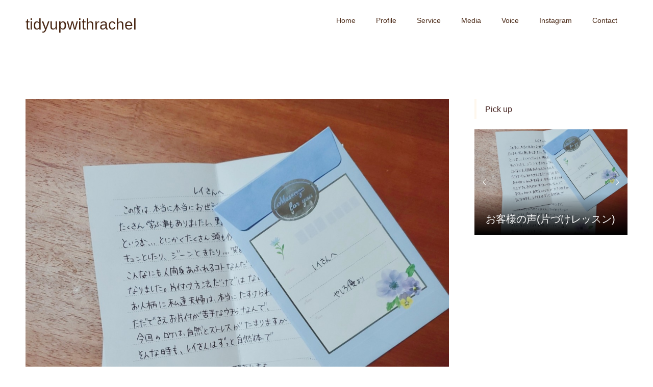

--- FILE ---
content_type: text/html; charset=UTF-8
request_url: https://tidyupwithrachel.jp/customer/voice/
body_size: 50917
content:
<!--カスタマイズ内容:14-18行目-->

<!DOCTYPE html>
<html dir="ltr" lang="ja" prefix="og: https://ogp.me/ns#" id="html">
<head >
<meta charset="UTF-8">
<meta name="description" content="わたしの宝物、お客様の声♡お子さまから80代の方まで、レイチェルと片づけてときめく人生を手に入れたお客様のご感想です。">
<meta name="viewport" content="width=device-width">
		
<title>お客様の声(片づけレッスン) | tidyupwithrachel</title>

		<!-- All in One SEO 4.8.7.2 - aioseo.com -->
	<meta name="robots" content="max-image-preview:large" />
	<meta name="author" content="rachel"/>
	<link rel="canonical" href="https://tidyupwithrachel.jp/customer/voice/" />
	<meta name="generator" content="All in One SEO (AIOSEO) 4.8.7.2" />
		<meta property="og:locale" content="ja_JP" />
		<meta property="og:site_name" content="tidyupwithrachel | レイチェル／こんまり®️流片づけエグゼクティブコンサルタント" />
		<meta property="og:type" content="article" />
		<meta property="og:title" content="お客様の声(片づけレッスン) | tidyupwithrachel" />
		<meta property="og:url" content="https://tidyupwithrachel.jp/customer/voice/" />
		<meta property="article:published_time" content="2021-09-25T12:32:56+00:00" />
		<meta property="article:modified_time" content="2024-08-29T08:23:54+00:00" />
		<meta name="twitter:card" content="summary" />
		<meta name="twitter:title" content="お客様の声(片づけレッスン) | tidyupwithrachel" />
		<script type="application/ld+json" class="aioseo-schema">
			{"@context":"https:\/\/schema.org","@graph":[{"@type":"Article","@id":"https:\/\/tidyupwithrachel.jp\/customer\/voice\/#article","name":"\u304a\u5ba2\u69d8\u306e\u58f0(\u7247\u3065\u3051\u30ec\u30c3\u30b9\u30f3) | tidyupwithrachel","headline":"\u304a\u5ba2\u69d8\u306e\u58f0(\u7247\u3065\u3051\u30ec\u30c3\u30b9\u30f3)","author":{"@id":"https:\/\/tidyupwithrachel.jp\/author\/rachel\/#author"},"publisher":{"@id":"https:\/\/tidyupwithrachel.jp\/#organization"},"image":{"@type":"ImageObject","url":"https:\/\/tidyupwithrachel.jp\/wp-content\/uploads\/20200725_110236.jpg","width":1920,"height":1875},"datePublished":"2021-09-25T21:32:56+09:00","dateModified":"2024-08-29T17:23:54+09:00","inLanguage":"ja","mainEntityOfPage":{"@id":"https:\/\/tidyupwithrachel.jp\/customer\/voice\/#webpage"},"isPartOf":{"@id":"https:\/\/tidyupwithrachel.jp\/customer\/voice\/#webpage"},"articleSection":"\u304a\u5ba2\u69d8\u304b\u3089\u306e\u3054\u611f\u60f3"},{"@type":"BreadcrumbList","@id":"https:\/\/tidyupwithrachel.jp\/customer\/voice\/#breadcrumblist","itemListElement":[{"@type":"ListItem","@id":"https:\/\/tidyupwithrachel.jp#listItem","position":1,"name":"\u30db\u30fc\u30e0","item":"https:\/\/tidyupwithrachel.jp","nextItem":{"@type":"ListItem","@id":"https:\/\/tidyupwithrachel.jp\/category\/customer\/#listItem","name":"\u304a\u5ba2\u69d8\u304b\u3089\u306e\u3054\u611f\u60f3"}},{"@type":"ListItem","@id":"https:\/\/tidyupwithrachel.jp\/category\/customer\/#listItem","position":2,"name":"\u304a\u5ba2\u69d8\u304b\u3089\u306e\u3054\u611f\u60f3","item":"https:\/\/tidyupwithrachel.jp\/category\/customer\/","nextItem":{"@type":"ListItem","@id":"https:\/\/tidyupwithrachel.jp\/customer\/voice\/#listItem","name":"\u304a\u5ba2\u69d8\u306e\u58f0(\u7247\u3065\u3051\u30ec\u30c3\u30b9\u30f3)"},"previousItem":{"@type":"ListItem","@id":"https:\/\/tidyupwithrachel.jp#listItem","name":"\u30db\u30fc\u30e0"}},{"@type":"ListItem","@id":"https:\/\/tidyupwithrachel.jp\/customer\/voice\/#listItem","position":3,"name":"\u304a\u5ba2\u69d8\u306e\u58f0(\u7247\u3065\u3051\u30ec\u30c3\u30b9\u30f3)","previousItem":{"@type":"ListItem","@id":"https:\/\/tidyupwithrachel.jp\/category\/customer\/#listItem","name":"\u304a\u5ba2\u69d8\u304b\u3089\u306e\u3054\u611f\u60f3"}}]},{"@type":"Organization","@id":"https:\/\/tidyupwithrachel.jp\/#organization","name":"tidyupwithrachel","description":"\u30ec\u30a4\u30c1\u30a7\u30eb\uff0f\u3053\u3093\u307e\u308a\u00ae\ufe0f\u6d41\u7247\u3065\u3051\u30a8\u30b0\u30bc\u30af\u30c6\u30a3\u30d6\u30b3\u30f3\u30b5\u30eb\u30bf\u30f3\u30c8","url":"https:\/\/tidyupwithrachel.jp\/"},{"@type":"Person","@id":"https:\/\/tidyupwithrachel.jp\/author\/rachel\/#author","url":"https:\/\/tidyupwithrachel.jp\/author\/rachel\/","name":"rachel","image":{"@type":"ImageObject","@id":"https:\/\/tidyupwithrachel.jp\/customer\/voice\/#authorImage","url":"https:\/\/secure.gravatar.com\/avatar\/3d5ccfe3bd8181e0daeeae5564d86af5?s=96&d=mm&r=g","width":96,"height":96,"caption":"rachel"}},{"@type":"WebPage","@id":"https:\/\/tidyupwithrachel.jp\/customer\/voice\/#webpage","url":"https:\/\/tidyupwithrachel.jp\/customer\/voice\/","name":"\u304a\u5ba2\u69d8\u306e\u58f0(\u7247\u3065\u3051\u30ec\u30c3\u30b9\u30f3) | tidyupwithrachel","inLanguage":"ja","isPartOf":{"@id":"https:\/\/tidyupwithrachel.jp\/#website"},"breadcrumb":{"@id":"https:\/\/tidyupwithrachel.jp\/customer\/voice\/#breadcrumblist"},"author":{"@id":"https:\/\/tidyupwithrachel.jp\/author\/rachel\/#author"},"creator":{"@id":"https:\/\/tidyupwithrachel.jp\/author\/rachel\/#author"},"image":{"@type":"ImageObject","url":"https:\/\/tidyupwithrachel.jp\/wp-content\/uploads\/20200725_110236.jpg","@id":"https:\/\/tidyupwithrachel.jp\/customer\/voice\/#mainImage","width":1920,"height":1875},"primaryImageOfPage":{"@id":"https:\/\/tidyupwithrachel.jp\/customer\/voice\/#mainImage"},"datePublished":"2021-09-25T21:32:56+09:00","dateModified":"2024-08-29T17:23:54+09:00"},{"@type":"WebSite","@id":"https:\/\/tidyupwithrachel.jp\/#website","url":"https:\/\/tidyupwithrachel.jp\/","name":"tidyupwithrachel","description":"\u30ec\u30a4\u30c1\u30a7\u30eb\uff0f\u3053\u3093\u307e\u308a\u00ae\ufe0f\u6d41\u7247\u3065\u3051\u30a8\u30b0\u30bc\u30af\u30c6\u30a3\u30d6\u30b3\u30f3\u30b5\u30eb\u30bf\u30f3\u30c8","inLanguage":"ja","publisher":{"@id":"https:\/\/tidyupwithrachel.jp\/#organization"}}]}
		</script>
		<!-- All in One SEO -->

<link rel="alternate" type="application/rss+xml" title="tidyupwithrachel &raquo; お客様の声(片づけレッスン) のコメントのフィード" href="https://tidyupwithrachel.jp/customer/voice/feed/" />
<link rel='stylesheet' id='sbi_styles-css' href='https://tidyupwithrachel.jp/wp-content/plugins/instagram-feed/css/sbi-styles.min.css?ver=6.9.1' type='text/css' media='all' />
<link rel='stylesheet' id='wp-block-library-css' href='https://tidyupwithrachel.jp/wp-includes/css/dist/block-library/style.min.css?ver=b45f12074d1fc7d9142af388eddeaa8e' type='text/css' media='all' />
<style id='classic-theme-styles-inline-css' type='text/css'>
/*! This file is auto-generated */
.wp-block-button__link{color:#fff;background-color:#32373c;border-radius:9999px;box-shadow:none;text-decoration:none;padding:calc(.667em + 2px) calc(1.333em + 2px);font-size:1.125em}.wp-block-file__button{background:#32373c;color:#fff;text-decoration:none}
</style>
<style id='global-styles-inline-css' type='text/css'>
:root{--wp--preset--aspect-ratio--square: 1;--wp--preset--aspect-ratio--4-3: 4/3;--wp--preset--aspect-ratio--3-4: 3/4;--wp--preset--aspect-ratio--3-2: 3/2;--wp--preset--aspect-ratio--2-3: 2/3;--wp--preset--aspect-ratio--16-9: 16/9;--wp--preset--aspect-ratio--9-16: 9/16;--wp--preset--color--black: #000000;--wp--preset--color--cyan-bluish-gray: #abb8c3;--wp--preset--color--white: #ffffff;--wp--preset--color--pale-pink: #f78da7;--wp--preset--color--vivid-red: #cf2e2e;--wp--preset--color--luminous-vivid-orange: #ff6900;--wp--preset--color--luminous-vivid-amber: #fcb900;--wp--preset--color--light-green-cyan: #7bdcb5;--wp--preset--color--vivid-green-cyan: #00d084;--wp--preset--color--pale-cyan-blue: #8ed1fc;--wp--preset--color--vivid-cyan-blue: #0693e3;--wp--preset--color--vivid-purple: #9b51e0;--wp--preset--gradient--vivid-cyan-blue-to-vivid-purple: linear-gradient(135deg,rgba(6,147,227,1) 0%,rgb(155,81,224) 100%);--wp--preset--gradient--light-green-cyan-to-vivid-green-cyan: linear-gradient(135deg,rgb(122,220,180) 0%,rgb(0,208,130) 100%);--wp--preset--gradient--luminous-vivid-amber-to-luminous-vivid-orange: linear-gradient(135deg,rgba(252,185,0,1) 0%,rgba(255,105,0,1) 100%);--wp--preset--gradient--luminous-vivid-orange-to-vivid-red: linear-gradient(135deg,rgba(255,105,0,1) 0%,rgb(207,46,46) 100%);--wp--preset--gradient--very-light-gray-to-cyan-bluish-gray: linear-gradient(135deg,rgb(238,238,238) 0%,rgb(169,184,195) 100%);--wp--preset--gradient--cool-to-warm-spectrum: linear-gradient(135deg,rgb(74,234,220) 0%,rgb(151,120,209) 20%,rgb(207,42,186) 40%,rgb(238,44,130) 60%,rgb(251,105,98) 80%,rgb(254,248,76) 100%);--wp--preset--gradient--blush-light-purple: linear-gradient(135deg,rgb(255,206,236) 0%,rgb(152,150,240) 100%);--wp--preset--gradient--blush-bordeaux: linear-gradient(135deg,rgb(254,205,165) 0%,rgb(254,45,45) 50%,rgb(107,0,62) 100%);--wp--preset--gradient--luminous-dusk: linear-gradient(135deg,rgb(255,203,112) 0%,rgb(199,81,192) 50%,rgb(65,88,208) 100%);--wp--preset--gradient--pale-ocean: linear-gradient(135deg,rgb(255,245,203) 0%,rgb(182,227,212) 50%,rgb(51,167,181) 100%);--wp--preset--gradient--electric-grass: linear-gradient(135deg,rgb(202,248,128) 0%,rgb(113,206,126) 100%);--wp--preset--gradient--midnight: linear-gradient(135deg,rgb(2,3,129) 0%,rgb(40,116,252) 100%);--wp--preset--font-size--small: 13px;--wp--preset--font-size--medium: 20px;--wp--preset--font-size--large: 36px;--wp--preset--font-size--x-large: 42px;--wp--preset--spacing--20: 0.44rem;--wp--preset--spacing--30: 0.67rem;--wp--preset--spacing--40: 1rem;--wp--preset--spacing--50: 1.5rem;--wp--preset--spacing--60: 2.25rem;--wp--preset--spacing--70: 3.38rem;--wp--preset--spacing--80: 5.06rem;--wp--preset--shadow--natural: 6px 6px 9px rgba(0, 0, 0, 0.2);--wp--preset--shadow--deep: 12px 12px 50px rgba(0, 0, 0, 0.4);--wp--preset--shadow--sharp: 6px 6px 0px rgba(0, 0, 0, 0.2);--wp--preset--shadow--outlined: 6px 6px 0px -3px rgba(255, 255, 255, 1), 6px 6px rgba(0, 0, 0, 1);--wp--preset--shadow--crisp: 6px 6px 0px rgba(0, 0, 0, 1);}:where(.is-layout-flex){gap: 0.5em;}:where(.is-layout-grid){gap: 0.5em;}body .is-layout-flex{display: flex;}.is-layout-flex{flex-wrap: wrap;align-items: center;}.is-layout-flex > :is(*, div){margin: 0;}body .is-layout-grid{display: grid;}.is-layout-grid > :is(*, div){margin: 0;}:where(.wp-block-columns.is-layout-flex){gap: 2em;}:where(.wp-block-columns.is-layout-grid){gap: 2em;}:where(.wp-block-post-template.is-layout-flex){gap: 1.25em;}:where(.wp-block-post-template.is-layout-grid){gap: 1.25em;}.has-black-color{color: var(--wp--preset--color--black) !important;}.has-cyan-bluish-gray-color{color: var(--wp--preset--color--cyan-bluish-gray) !important;}.has-white-color{color: var(--wp--preset--color--white) !important;}.has-pale-pink-color{color: var(--wp--preset--color--pale-pink) !important;}.has-vivid-red-color{color: var(--wp--preset--color--vivid-red) !important;}.has-luminous-vivid-orange-color{color: var(--wp--preset--color--luminous-vivid-orange) !important;}.has-luminous-vivid-amber-color{color: var(--wp--preset--color--luminous-vivid-amber) !important;}.has-light-green-cyan-color{color: var(--wp--preset--color--light-green-cyan) !important;}.has-vivid-green-cyan-color{color: var(--wp--preset--color--vivid-green-cyan) !important;}.has-pale-cyan-blue-color{color: var(--wp--preset--color--pale-cyan-blue) !important;}.has-vivid-cyan-blue-color{color: var(--wp--preset--color--vivid-cyan-blue) !important;}.has-vivid-purple-color{color: var(--wp--preset--color--vivid-purple) !important;}.has-black-background-color{background-color: var(--wp--preset--color--black) !important;}.has-cyan-bluish-gray-background-color{background-color: var(--wp--preset--color--cyan-bluish-gray) !important;}.has-white-background-color{background-color: var(--wp--preset--color--white) !important;}.has-pale-pink-background-color{background-color: var(--wp--preset--color--pale-pink) !important;}.has-vivid-red-background-color{background-color: var(--wp--preset--color--vivid-red) !important;}.has-luminous-vivid-orange-background-color{background-color: var(--wp--preset--color--luminous-vivid-orange) !important;}.has-luminous-vivid-amber-background-color{background-color: var(--wp--preset--color--luminous-vivid-amber) !important;}.has-light-green-cyan-background-color{background-color: var(--wp--preset--color--light-green-cyan) !important;}.has-vivid-green-cyan-background-color{background-color: var(--wp--preset--color--vivid-green-cyan) !important;}.has-pale-cyan-blue-background-color{background-color: var(--wp--preset--color--pale-cyan-blue) !important;}.has-vivid-cyan-blue-background-color{background-color: var(--wp--preset--color--vivid-cyan-blue) !important;}.has-vivid-purple-background-color{background-color: var(--wp--preset--color--vivid-purple) !important;}.has-black-border-color{border-color: var(--wp--preset--color--black) !important;}.has-cyan-bluish-gray-border-color{border-color: var(--wp--preset--color--cyan-bluish-gray) !important;}.has-white-border-color{border-color: var(--wp--preset--color--white) !important;}.has-pale-pink-border-color{border-color: var(--wp--preset--color--pale-pink) !important;}.has-vivid-red-border-color{border-color: var(--wp--preset--color--vivid-red) !important;}.has-luminous-vivid-orange-border-color{border-color: var(--wp--preset--color--luminous-vivid-orange) !important;}.has-luminous-vivid-amber-border-color{border-color: var(--wp--preset--color--luminous-vivid-amber) !important;}.has-light-green-cyan-border-color{border-color: var(--wp--preset--color--light-green-cyan) !important;}.has-vivid-green-cyan-border-color{border-color: var(--wp--preset--color--vivid-green-cyan) !important;}.has-pale-cyan-blue-border-color{border-color: var(--wp--preset--color--pale-cyan-blue) !important;}.has-vivid-cyan-blue-border-color{border-color: var(--wp--preset--color--vivid-cyan-blue) !important;}.has-vivid-purple-border-color{border-color: var(--wp--preset--color--vivid-purple) !important;}.has-vivid-cyan-blue-to-vivid-purple-gradient-background{background: var(--wp--preset--gradient--vivid-cyan-blue-to-vivid-purple) !important;}.has-light-green-cyan-to-vivid-green-cyan-gradient-background{background: var(--wp--preset--gradient--light-green-cyan-to-vivid-green-cyan) !important;}.has-luminous-vivid-amber-to-luminous-vivid-orange-gradient-background{background: var(--wp--preset--gradient--luminous-vivid-amber-to-luminous-vivid-orange) !important;}.has-luminous-vivid-orange-to-vivid-red-gradient-background{background: var(--wp--preset--gradient--luminous-vivid-orange-to-vivid-red) !important;}.has-very-light-gray-to-cyan-bluish-gray-gradient-background{background: var(--wp--preset--gradient--very-light-gray-to-cyan-bluish-gray) !important;}.has-cool-to-warm-spectrum-gradient-background{background: var(--wp--preset--gradient--cool-to-warm-spectrum) !important;}.has-blush-light-purple-gradient-background{background: var(--wp--preset--gradient--blush-light-purple) !important;}.has-blush-bordeaux-gradient-background{background: var(--wp--preset--gradient--blush-bordeaux) !important;}.has-luminous-dusk-gradient-background{background: var(--wp--preset--gradient--luminous-dusk) !important;}.has-pale-ocean-gradient-background{background: var(--wp--preset--gradient--pale-ocean) !important;}.has-electric-grass-gradient-background{background: var(--wp--preset--gradient--electric-grass) !important;}.has-midnight-gradient-background{background: var(--wp--preset--gradient--midnight) !important;}.has-small-font-size{font-size: var(--wp--preset--font-size--small) !important;}.has-medium-font-size{font-size: var(--wp--preset--font-size--medium) !important;}.has-large-font-size{font-size: var(--wp--preset--font-size--large) !important;}.has-x-large-font-size{font-size: var(--wp--preset--font-size--x-large) !important;}
:where(.wp-block-post-template.is-layout-flex){gap: 1.25em;}:where(.wp-block-post-template.is-layout-grid){gap: 1.25em;}
:where(.wp-block-columns.is-layout-flex){gap: 2em;}:where(.wp-block-columns.is-layout-grid){gap: 2em;}
:root :where(.wp-block-pullquote){font-size: 1.5em;line-height: 1.6;}
</style>
<link rel='stylesheet' id='contact-form-7-css' href='https://tidyupwithrachel.jp/wp-content/plugins/contact-form-7/includes/css/styles.css?ver=6.1.2' type='text/css' media='all' />
<link rel='stylesheet' id='parent-style-css' href='https://tidyupwithrachel.jp/wp-content/themes/tcp/style.css?ver=b45f12074d1fc7d9142af388eddeaa8e' type='text/css' media='all' />
<link rel='stylesheet' id='bootstrap-css-css' href='https://tidyupwithrachel.jp/wp-content/themes/tcp-child/css/bootstrap/bootstrap.min.css?ver=b45f12074d1fc7d9142af388eddeaa8e' type='text/css' media='all' />
<link rel='stylesheet' id='famous-style-css' href='https://tidyupwithrachel.jp/wp-content/themes/tcp-child/style.css?ver=1.0' type='text/css' media='all' />
<link rel='stylesheet' id='famous-slick-css' href='https://tidyupwithrachel.jp/wp-content/themes/tcp/css/slick.min.css?ver=b45f12074d1fc7d9142af388eddeaa8e' type='text/css' media='all' />
<link rel='stylesheet' id='arve-css' href='https://tidyupwithrachel.jp/wp-content/plugins/advanced-responsive-video-embedder/build/main.css?ver=10.6.14' type='text/css' media='all' />
<link rel='stylesheet' id='cf7cf-style-css' href='https://tidyupwithrachel.jp/wp-content/plugins/cf7-conditional-fields/style.css?ver=2.6.4' type='text/css' media='all' />
<script type="text/javascript" src="https://tidyupwithrachel.jp/wp-includes/js/jquery/jquery.min.js?ver=3.7.1" id="jquery-core-js"></script>
<script type="text/javascript" src="https://tidyupwithrachel.jp/wp-includes/js/jquery/jquery-migrate.min.js?ver=3.4.1" id="jquery-migrate-js"></script>
<link rel="https://api.w.org/" href="https://tidyupwithrachel.jp/wp-json/" /><link rel="alternate" title="JSON" type="application/json" href="https://tidyupwithrachel.jp/wp-json/wp/v2/posts/2045" /><link rel="EditURI" type="application/rsd+xml" title="RSD" href="https://tidyupwithrachel.jp/xmlrpc.php?rsd" />

<link rel='shortlink' href='https://tidyupwithrachel.jp/?p=2045' />
<link rel="alternate" title="oEmbed (JSON)" type="application/json+oembed" href="https://tidyupwithrachel.jp/wp-json/oembed/1.0/embed?url=https%3A%2F%2Ftidyupwithrachel.jp%2Fcustomer%2Fvoice%2F" />
<link rel="alternate" title="oEmbed (XML)" type="text/xml+oembed" href="https://tidyupwithrachel.jp/wp-json/oembed/1.0/embed?url=https%3A%2F%2Ftidyupwithrachel.jp%2Fcustomer%2Fvoice%2F&#038;format=xml" />
<style>
.p-button:hover, .p-category-item:hover, .p-entry-works__pager .p-pager__item a:hover, .c-comment__form-submit:hover, c-comment__password-protected, .c-pw__btn--register, .c-pw__btn { background-color: #e0d5cf; }
.c-comment__tab-item.is-active a, .c-comment__tab-item a:hover, .c-comment__tab-item.is-active p { background-color: #e0d5cf; border-color: #e0d5cf; }
.c-comment__tab-item.is-active a:after, .c-comment__tab-item.is-active p:after { border-top-color: #e0d5cf; }
.p-breadcrumb__item a:hover, .p-social-nav a:hover, .p-gallery-modal__button:hover, .p-modal-cta__close:hover, .p-index-archive__item-category:hover, .p-widget-categories .toggle-children:hover, .p-widget .searchform #searchsubmit:hover, .p-widget-search .p-widget-search__submit:hover, .slick-arrow:hover { color: #fef7ed; }
.p-button, .p-pagetop a, .p-category-item, .p-page-links > span, .p-pager__item .current, .p-page-links a:hover, .p-pager__item a:hover, .p-works-gallery__filter-item.is-active span, .slick-dots li.slick-active button, .slick-dots li:hover button { background-color: #fef7ed; }
.p-headline, .p-widget__title { border-color: #fef7ed; }
a:hover, .p-entry__body a:hover, .p-author__box a:hover, a:hover .p-article__title, .p-entry-nav a:hover, .p-works-gallery__filter-item:hover span, .p-entry__body .pb_simple_table a:hover { color: #999999; }
.p-pagetop a:hover { background-color: #999999; }
.p-entry__body a { color: #e0d5cf; }
body, input, textarea { font-family: "Segoe UI", Verdana, "游ゴシック", YuGothic, "Hiragino Kaku Gothic ProN", Meiryo, sans-serif; }
.p-logo, .p-page-header__title, .p-entry-works__title, .p-modal-cta__catch, .p-header-content__catch, .p-header-content__desc, .p-cb__item-headline, .p-index-about__image-label {
font-family: "Segoe UI", Verdana, "游ゴシック", YuGothic, "Hiragino Kaku Gothic ProN", Meiryo, sans-serif;
}
.c-load--type1 { border: 3px solid rgba(153, 153, 153, 0.2); border-top-color: #000000; }
.p-hover-effect--type1:hover img { -webkit-transform: scale(1.2) rotate(2deg); -moz-transform: scale(1.2) rotate(2deg); -ms-transform: scale(1.2) rotate(2deg); transform: scale(1.2) rotate(2deg); }
.p-hover-effect--type2 img { margin-left: -8px; }
.p-hover-effect--type2:hover img { margin-left: 8px; }
.p-hover-effect--type2:hover .p-hover-effect__image { background: #000000; }
.p-hover-effect--type2:hover img { opacity: 0.5 }
.p-hover-effect--type3:hover .p-hover-effect__image { background: #000000; }
.p-hover-effect--type3:hover img { opacity: 0.5; }
.p-entry__title { font-size: 30px; }
.p-entry__title, .p-article-post__title { color: #482613; }
.p-entry__body { font-size: 16px; }
.p-entry__body, .p-entry__body .pb_simple_table a { color: #482613; }
.p-entry-information__title { font-size: 24px; }
.p-entry-information__title, .p-article-information__title { color: #000000; }
.p-entry-information__body, .p-entry-information__body .pb_simple_table a { color: #000000; font-size: 16px; }
.p-entry-works__title { color: #482613; font-size: 40px; }
.p-entry-works__body { color: #482613; font-size: 14px; }
.p-gallery-modal__overlay { background: rgba(255, 255, 255, 0.1); }
.p-article-voice__title { color: #000000; font-size: 16px; }
.p-entry-voice__body { color: #000000; font-size: 14px; }
.l-header__bar { background: rgba(255, 255, 255, 1); }
body.l-header__fix .is-header-fixed .l-header__bar { background: rgba(255, 255, 255, 0.8); }
.p-header__logo--text { font-size: 30px; }
.p-footer__logo--text { font-size: 30px; }
.l-header a, .p-global-nav a { color: #482613; }
.p-global-nav .sub-menu { background-color: #e0d5cf; }
.p-global-nav .sub-menu a { color: #482613; }
.p-global-nav .sub-menu a:hover, .p-global-nav .sub-menu .current-menu-item > a { background-color: #fef7ed; color: #482613; }
.p-footer-info, .p-footer__logo--text a { color: #482613; }
.p-footer-info.has-bg-image::after { background-color: rgba(255,255,255, 0.3); }
.p-footer-info__desc { font-size: 14px; }
.p-footer-info .p-social-nav a { color: #482613; }
.p-footer-info .p-social-nav a:hover { color: #e0d5cf; }
.p-footer-nav__container { background-color: #ffffff; }
.p-footer-nav, .p-footer-nav li a { color: #482613; }
.p-footer-nav li a:hover { color: #999999; }
.p-copyright { background-color: #e0d5cf; color: #482613; }
@media (min-width: 1200px) {
	.p-global-nav a:hover, .p-global-nav > li:hover > a, .p-global-nav > li.current-menu-item > a, .p-global-nav > li.is-active > a { color: #e0d5cf; }
}
@media only screen and (max-width: 1199px) {
	.l-header__bar { background-color: rgba(255, 255, 255, 1); }
	.p-header__logo--text { font-size: 24px; }
	.p-global-nav { background-color: rgba(224,213,207, 1); }
	.p-global-nav a { color: #482613; }
	.p-global-nav a:hover, .p-global-nav .current-menu-item > a { background-color: rgba(254,247,237, 1); color: #482613; }
}
@media only screen and (max-width: 991px) {
	.p-footer__logo--text { font-size: 24px; }
	.p-footer-info__desc { font-size: 14px; }
	.p-entry__title { font-size: 18px; }
	.p-entry__body { font-size: 14px; }
	.p-entry-information__title { font-size: 18px; }
	.p-entry-information__body { font-size: 14px; }
	.p-entry-works__title { font-size: 34px; }
	.p-entry-works__body { font-size: 14px; }
	.p-article-voice__title { font-size: 16px; }
	.p-entry-voice__body { font-size: 14px; }
}
</style>
<style type="text/css">
article h2 {
    color: #482613;
    position: relative;
    padding: 0.6em;
    background: #e0d5cf;
    font-size: 18px!important;
    max-width:fit-content;
}

article h2:after {
  position: absolute;
  content: '';
  top: 100%;
  left: 30px;
  border: 15px solid transparent;
  border-top: 15px solid #e0d5cf;
  width: 0;
  height: 0;
}


article h3 {
    background: linear-gradient(transparent 70%, #fef7ed 70%);
    font-size: 16px!important;
    max-width: fit-content;
    margin-bottom: 15px!important;
    padding-top: 15px!important;
    font-weight: bold;
    width: 100%;
}

article p {
    font-size: 14px!important;
}


@media screen and (max-width 767px) {
    article h2 {font-size:16px!important;}
    article h3 {font-size: 14px!important;}
    article p {font-size: 12px!important;} 
}
</style>
<!-- headに表示させたいコード-->
<link href="https://use.fontawesome.com/releases/v5.6.1/css/all.css" rel="stylesheet">
<link rel="preconnect" href="https://fonts.gstatic.com">
<link rel="preconnect" href="https://fonts.googleapis.com">
<link rel="preconnect" href="https://fonts.gstatic.com" crossorigin>
<link href="https://fonts.googleapis.com/css2?family=Cinzel:wght@400..900&display=swap" rel="stylesheet"><link href="https://cdnjs.cloudflare.com/ajax/libs/lightbox2/2.7.1/css/lightbox.css" rel="stylesheet">
<script src="https://ajax.googleapis.com/ajax/libs/jquery/3.1.1/jquery.min.js"></script>
<script src="https://cdnjs.cloudflare.com/ajax/libs/lightbox2/2.7.1/js/lightbox.min.js" type="text/javascript"></script>

<!--20200313追加分START-->
<script type="text/javascript" src='/wp-content/themes/tcp-child/js/contact_form.js'></script>
<!--20200313追加分END-->

</head>
<body class="post-template-default single single-post postid-2045 single-format-standard l-sidebar--type2 l-header--type2 l-header--type2--mobile l-header__fix l-header__fix--mobile">
<header id="js-header" class="l-header">
	<div class="l-header__bar p-header__bar">
		<div class="p-header__bar__inner l-inner">
			<div class="p-logo p-header__logo p-header__logo--text">
				<a href="https://tidyupwithrachel.jp/">tidyupwithrachel</a>
			</div>
			<div class="p-logo p-header__logo--mobile p-header__logo--text">
				<a href="https://tidyupwithrachel.jp/">tidyupwithrachel</a>
			</div>
			<a href="#" id="js-menu-button" class="p-menu-button c-menu-button"></a>
<nav class="p-global-nav__container"><ul id="js-global-nav" class="p-global-nav"><li id="menu-item-169" class="menu-item menu-item-type-custom menu-item-object-custom menu-item-169"><a href="/">Home<span></span></a></li>
<li id="menu-item-1229" class="menu-item menu-item-type-post_type menu-item-object-page menu-item-1229"><a href="https://tidyupwithrachel.jp/profile/">Profile<span></span></a></li>
<li id="menu-item-1125" class="menu-item menu-item-type-post_type menu-item-object-page menu-item-1125"><a href="https://tidyupwithrachel.jp/service/">Service<span></span></a></li>
<li id="menu-item-2445" class="menu-item menu-item-type-post_type menu-item-object-post menu-item-2445"><a href="https://tidyupwithrachel.jp/media/rachel-media/">Media<span></span></a></li>
<li id="menu-item-2467" class="menu-item menu-item-type-custom menu-item-object-custom current-menu-ancestor current-menu-parent menu-item-has-children menu-item-2467"><a href="/customer">Voice<span></span></a>
<ul class="sub-menu">
	<li id="menu-item-2876" class="menu-item menu-item-type-post_type menu-item-object-post current-menu-item menu-item-2876"><a href="https://tidyupwithrachel.jp/customer/voice/" aria-current="page">Voice(片づけレッスン)<span></span></a></li>
	<li id="menu-item-2875" class="menu-item menu-item-type-post_type menu-item-object-post menu-item-2875"><a href="https://tidyupwithrachel.jp/customer/voice-coaching/">Voice(コーチング)<span></span></a></li>
</ul>
</li>
<li id="menu-item-1696" class="menu-item menu-item-type-custom menu-item-object-custom menu-item-1696"><a target="_blank" href="https://www.instagram.com/rachel.konmari/">Instagram<span></span></a></li>
<li id="menu-item-1248" class="menu-item menu-item-type-post_type menu-item-object-page menu-item-1248"><a href="https://tidyupwithrachel.jp/contact/">Contact<span></span></a></li>
</ul></nav>		</div>
	</div>
</header>
<main class="l-main">
	<header id="js-page-header" class="p-page-header">
		<div class="p-page-header__inner l-inner">
			<h1 class="p-page-header__title">BLOG</h1>
			<p class="p-page-header__desc">ブログ</p>
		</div>
	</header>
	<div class="l-inner l-2columns">
		<article class="p-entry l-primary">
			<div class="p-entry__thumbnail">
				<img width="1200" height="1172" src="https://tidyupwithrachel.jp/wp-content/uploads/20200725_110236-1200x1172.jpg" class="attachment-size5 size-size5 wp-post-image" alt="" decoding="async" fetchpriority="high" />
			</div>
			<div class="p-entry__date_title">
				<time class="p-entry__date p-article__date" datetime="2021-09-25T21:32:56+09:00"><span class="p-article__date-day">25</span><span class="p-article__date-month">Sep</span><span class="p-article__date-year">2021</span></time>
				<h1 class="p-entry__title">お客様の声(片づけレッスン)</h1>
			</div>
			<div class="p-entry__inner">
				<ul class="p-entry__share c-share u-clearfix c-share--sm c-share--color">
				</ul>
				<div class="p-entry__body">
<p><strong>わたしの宝物、お客様の声♡</strong><br /><strong>お子さまから80代の方まで、レイチェルと片づけてときめく人生を手に入れたお客様のご感想です。</strong><br /><strong>それぞれ違う、世界にひとつの片づけストーリー、</strong><br /><strong>じっくりお楽しみください♡</strong><br /><strong>(※許可をいただいた方のみの掲載です)</strong></p>
<p><span style="font-size: 14px;">＿＿＿＿＿＿＿＿＿＿＿＿＿＿＿＿＿＿＿＿＿＿</span></p>
<h2>M様　お一人暮らし　30代　女性</h2>
<h3>片づけレッスンを受けようと思ったきっかけ</h3>
<p>レイチェルさんのコーチングを最初に受けたのですが、その時教えていただいたことを実践しはじめたら楽しくなり、「この感覚でならお部屋の片づけもしてみたい。もしかしたら、<strong>ずっと行き詰まっていたことがなにか動くかもしれない</strong>」と思い、片づけレッスンをお願いしました。</p>
<h3>レッスンを卒業した今のお気持ちや変化</h3>
<div class="gmail-Qr7Oae" role="listitem">
<div class="gmail-OxAavc gmail-NVbRL">
<div class="gmail-Ih4Dzb">
<div class="Qr7Oae" role="listitem">
<div class="OxAavc NVbRL" data-required="true" data-item-id="195560544">
<div class="Ih4Dzb">
<div class="q4tvle JqSWld yqQS1" tabindex="0" role="textbox" aria-label="片づけレッスンを卒業した今のお気持ちを教えてください。" aria-disabled="true">やってよかったー！という気持ちと、 この部屋中のひとつひとつに触れて、ときめきを確認したんだ。片づけをやり抜くことができたんだ。という<strong>とても大きな自信ができました。</strong></div>
</div>
</div>
</div>
<div class="Qr7Oae" role="listitem">
<div class="OxAavc NVbRL" data-required="true" data-item-id="2087018922">
<div class="pYfr3c">
<div class="prOLdf">
<div class="g53bl">
<div class="cTDvob D1wxyf RjsPE" role="heading" aria-level="3" aria-describedby="i.desc.2087018922 c864"> </div>
</div>
</div>
</div>
<div class="Ih4Dzb">
<div class="q4tvle JqSWld yqQS1" tabindex="0" role="textbox" aria-label="片づけレッスンを受ける前と後の変化を教えてください。" aria-disabled="true">レッスンを受ける前は、それまでに私に起きた大変だった出来事をきっかけに、<strong>嫌な事や間違いが起きないように、それを回避するために、とても必死に頭を使って選択をしていました。</strong>でも今はレイチェルさんのレッスンを通して、<strong>ときめきを感じること、その感覚を信じて選んで大丈夫！！と思えるようになりましたし、すごく実感しました！</strong></div>
</div>
</div>
</div>
<div class="Qr7Oae" role="listitem">
<div class="OxAavc NVbRL" data-required="true" data-item-id="803224648">
<div class="pYfr3c">
<div class="prOLdf">
<div class="g53bl">
<div class="cTDvob D1wxyf RjsPE" role="heading" aria-level="3" aria-describedby="i.desc.803224648 c867"> </div>
</div>
</div>
</div>
<div class="Ih4Dzb">
<div class="q4tvle JqSWld yqQS1" tabindex="0" role="textbox" aria-label="ご自身で片づけた時と、レイチェルと一緒に片づけをした時の違いがあれば教えてください。" aria-disabled="true">まずレイチェルさんがとっても素敵で自然で魅力的な方なので、<strong>レッスンが毎回楽しみだし、とても楽しい！</strong> ひとりでは到底思いつかないアイデアやアドバイスをいただいてとても勉強になりました。何よりレイチェルさんが、私に丁寧に寄り添ってくださったからこそ、あんなにたくさんの物たちと向き合うことができたと思います。<br /><strong>自己流でやる片づけとは全く別次元の、素晴らしい経験でした。</strong></div>
</div>
</div>
</div>
<div class="Qr7Oae" role="listitem">
<div class="OxAavc NVbRL" data-item-id="719615149">
<div class="pYfr3c">
<div class="prOLdf">
<div class="g53bl">
<div class="cTDvob D1wxyf RjsPE" role="heading" aria-level="3" aria-describedby="i.desc.719615149"> </div>
</div>
</div>
</div>
<div class="Ih4Dzb">
<div class="q4tvle JqSWld yqQS1" tabindex="0" role="textbox" aria-label="片づけレッスンへのご意見、ご感想、その他レイチェルへのメッセージなどがあれば、ぜひお聞かせください。" aria-disabled="true"><strong>不安1000%みたいな思考だった私が、今ではレイチェルさんのおかげで、ときめきで選ぶことが楽しみになりました。</strong>片づけていく中でレイチェルさんから、<strong>人生の宝ものになる、とても大切な言葉をいただきましたし、物と向き合う中で自分でも気づいていなかった自分の気持ちを知る事ができました。<br /></strong>レイチェルさんが見守ってくださったからこそ、安心して正面から向き合えたと思います。これからもときめきで選んでいくのが楽しみです！<strong>片づけして本当によかったです&#x2728;</strong> 伴走してくださり、ありがとうございました&#x1f60a;</div>
</div>
</div>
</div>
</div>
</div>
</div>
<div class="gmail-Qr7Oae" role="listitem">
<div class="gmail-OxAavc gmail-NVbRL">
<div class="gmail-Ih4Dzb">
<div class="gmail-q4tvle gmail-JqSWld gmail-yqQS1"> </div>
</div>
</div>
</div>
<p>＿＿＿＿＿＿＿＿＿＿＿＿＿＿＿＿＿＿＿＿＿＿</p>
<h2>K様　お一人暮らし　20代　女性</h2>
<h3>片づけレッスンを受けようと思ったきっかけ</h3>
<p>・自分の片づけを終わらせて、卒業したかったため&#x1f338; <br />・精神的な面や、自分の課題を片づけるためにも、憧れのレイチェルさんのレッスンがいい！と直感的にも思ったため </p>
<h3>レッスンを卒業した今のお気持ちや変化</h3>
<div class="gmail-Qr7Oae" role="listitem">
<div class="gmail-OxAavc gmail-NVbRL">
<div class="gmail-Ih4Dzb">
<div class="Qr7Oae" role="listitem">
<div class="OxAavc NVbRL" data-required="true" data-item-id="195560544">
<div class="Ih4Dzb">
<div class="q4tvle JqSWld yqQS1" tabindex="0" role="textbox" aria-label="片づけレッスンを卒業した今のお気持ちを教えてください。" aria-disabled="true">心や体まで軽くなる感覚を掴みました！！ 今までも自分で片づけを実践してきて、スッキリする感じ、ときめく感じ、それを感じていたので今日までこんまり流片づけ大好きであるのですが、 <strong>一人で取り組むのと、レイチェルさんと一緒に取り組むのでは全く違いました。</strong> <br />レイチェルさんがいたことで、<strong>さらに自分を客観的に捉えられ、自分の気づきも多く、</strong> レイチェルさんに「Kちゃんにとって大切なことは？&#x2728;」という問われることで発見できることがたくさんありました。 <strong>本当に卒業できた！！という自信持って言える感覚です&#x1f490;</strong></div>
</div>
</div>
</div>
<div class="Qr7Oae" role="listitem">
<div class="OxAavc NVbRL" data-required="true" data-item-id="2087018922">
<div class="pYfr3c">
<div class="prOLdf">
<div class="g53bl">
<div class="cTDvob D1wxyf RjsPE" role="heading" aria-level="3" aria-describedby="i.desc.2087018922 c700"> </div>
</div>
</div>
</div>
<div class="Ih4Dzb">
<div class="q4tvle JqSWld yqQS1" tabindex="0" role="textbox" aria-label="片づけレッスンを受ける前と後の変化を教えてください。" aria-disabled="true">今までは、「手放すこと」と「モノを減らすスッキリ感」にフォーカスすることが多かったですが、 今回のレッスンを通して、<strong>「私にとって大切な価値観」「私のときめき」にフォーカスすることができました。</strong> そして、引っ越し一人暮らしも叶えて、本当にときめく暮らしを実践できそうです！ 今までは、コンサルタントなのにまた散らかってしまった。。とか、 もっとコンサルタントとしてときめく暮らしを。。など、なんだか少し、苦しめていたような気がしますが その縛りから完全に解放してあげられました！ 肩の荷が降りた気分です&#x1f60c; <strong>全部、自分が基準♡になったので、周りの目や縛りが本当の意味でなくなってきたと思います。</strong></div>
</div>
</div>
</div>
<div class="Qr7Oae" role="listitem">
<div class="OxAavc NVbRL" data-required="true" data-item-id="803224648">
<div class="pYfr3c">
<div class="prOLdf">
<div class="g53bl">
<div class="cTDvob D1wxyf RjsPE" role="heading" aria-level="3" aria-describedby="i.desc.803224648 c703"> </div>
</div>
</div>
</div>
<div class="Ih4Dzb">
<div class="q4tvle JqSWld yqQS1" tabindex="0" role="textbox" aria-label="ご自身で片づけた時と、レイチェルと一緒に片づけをした時の違いがあれば教えてください。" aria-disabled="true">自分が<strong>見て見ぬふりしている迷いを、しっかり向き合わせていただきました！！</strong> ときめきは分かっていても、ちょっと疲れたり、引っかかるものにあたると、「とりあえず…」となっていたモノもあったな…と、振り返ると思います。 <strong>こんまり流を頭で理解していても、 コンサルタントさんと一緒に客観的に、サポートされながら実践するのは大きく違いました！！</strong> 自分一人で何回も見直し祭りをやったからこそ、今回のお片づけと今までの個人の片づけの違いを感じました。</div>
</div>
</div>
</div>
<div class="Qr7Oae" role="listitem">
<div class="OxAavc NVbRL" data-item-id="719615149">
<div class="pYfr3c">
<div class="prOLdf">
<div class="g53bl">
<div class="cTDvob D1wxyf RjsPE" role="heading" aria-level="3" aria-describedby="i.desc.719615149"> </div>
</div>
</div>
</div>
<div class="Ih4Dzb">
<div class="q4tvle JqSWld yqQS1" tabindex="0" role="textbox" aria-label="片づけレッスンへのご意見、ご感想、その他レイチェルへのメッセージなどがあれば、ぜひお聞かせください。" aria-disabled="true">レッスンを受けたい！レイチェルさんのレッスンを受けたい！レイチェルさんにお会いしたい！という願いを、<strong>自分のときめきに従って実践して本当に良かったです。</strong><br /><strong>レッスンを重ねる度にどんどん自分が変わっていく実感もあり、プライベートや仕事でも、お家で過ごしていても、自分のときめきで選ぶこと、改めて自分に問い直したり、 一歩立ち止まって自分の理想を思い出す、 そんな習慣がついた気がします。</strong> <br />レイチェルさんとお話をしていると、<strong>言葉もそうですが、話している堂々さ、ときめきパワー&#x1f308;</strong>など、感じることが多く、 そんな雰囲気からも学ばせていただいたことも多かったです&#x263a;&#xfe0f; 雰囲気、捉え方、思考、考え方、所作など そういったところまでも私もときめかせていこう！&#x2728;と思いました。<br />実際に、<strong>このレッスン中にお部屋だけでなく、そういった自分の内面も変わることができました。</strong> これからも自分の理想やときめきを大切にしていきます&#x1f33f;&#x2728;</div>
</div>
</div>
</div>
</div>
</div>
</div>
<div class="gmail-Qr7Oae" role="listitem">
<div class="gmail-OxAavc gmail-NVbRL">
<div class="gmail-Ih4Dzb">
<div class="gmail-q4tvle gmail-JqSWld gmail-yqQS1"> </div>
</div>
</div>
</div>
<p>＿＿＿＿＿＿＿＿＿＿＿＿＿＿＿＿＿＿＿＿＿＿</p>
<h2>M様　ご家族5人暮らし　30代　女性</h2>
<h3>片づけレッスンを受けようと思ったきっかけ</h3>
<p>養成講座を受講しモニターレッスンを進めるにあたって、自身の片付けがきちんと終わっていると自信を持って言えるようになりたかったからです。また、活躍されているコンサルタントさんのレッスンを実際に体験して、勉強させていただきたいと思いました。</p>
<h3>レッスンを卒業した今のお気持ちや変化</h3>
<div class="gmail-Qr7Oae" role="listitem">
<div class="gmail-OxAavc gmail-NVbRL">
<div class="gmail-Ih4Dzb">
<div class="Qr7Oae" role="listitem">
<div class="OxAavc NVbRL" data-required="true" data-item-id="195560544">
<div class="Ih4Dzb">
<div class="q4tvle JqSWld yqQS1" tabindex="0" role="textbox" aria-label="片づけレッスンを卒業した今のお気持ちを教えてください。" aria-disabled="true">すべてのモノを選び切った！<strong>ときめくモノに囲まれた暮らしを送れている！私、よく頑張った！幸せ！！</strong></div>
</div>
</div>
</div>
<div class="Qr7Oae" role="listitem">
<div class="OxAavc NVbRL" data-required="true" data-item-id="2087018922">
<div class="pYfr3c">
<div class="prOLdf">
<div class="g53bl">
<div class="cTDvob D1wxyf RjsPE" role="heading" aria-level="3" aria-describedby="i.desc.2087018922 c536"> </div>
</div>
</div>
</div>
<div class="Ih4Dzb">
<div class="q4tvle JqSWld yqQS1" tabindex="0" role="textbox" aria-label="片づけレッスンを受ける前と後の変化を教えてください。" aria-disabled="true">自分で片付け祭りを終えてはいたものの、本当にときめくモノだけを選び切れているのだろうか…と自信が持てずにいました。でも、レイチェルさんのレッスンを受けて、ちゃんと選べていることに気付くことができ、<strong>心が軽くなりました。</strong></div>
</div>
</div>
</div>
<div class="Qr7Oae" role="listitem">
<div class="OxAavc NVbRL" data-required="true" data-item-id="803224648">
<div class="pYfr3c">
<div class="prOLdf">
<div class="g53bl">
<div class="cTDvob D1wxyf RjsPE" role="heading" aria-level="3" aria-describedby="i.desc.803224648 c539"> </div>
</div>
</div>
</div>
<div class="Ih4Dzb">
<div class="q4tvle JqSWld yqQS1" tabindex="0" role="textbox" aria-label="ご自身で片づけた時と、レイチェルと一緒に片づけをした時の違いがあれば教えてください。" aria-disabled="true">自分ひとりでの片付けでは、出来るだけ収納に収めてスッキリ見えなくしてしまったほうがいいのでは…と思ってしまいがちだったのですが、『使い勝手が良いからあえてそこ（見える場所）に置いている』『この景色を味わえるのも期間限定』『子どものときめきがある幸せな空間』などの視点に気付かせていただき、<strong>ただ見た目をスッキリさせることよりも、何が一番ときめきを感じられるのかを考えて定位置を決められるようになりました。</strong></div>
</div>
</div>
</div>
<div class="Qr7Oae" role="listitem">
<div class="OxAavc NVbRL" data-item-id="719615149">
<div class="pYfr3c">
<div class="prOLdf">
<div class="g53bl">
<div class="cTDvob D1wxyf RjsPE" role="heading" aria-level="3" aria-describedby="i.desc.719615149"> </div>
</div>
</div>
</div>
<div class="Ih4Dzb">
<div class="q4tvle JqSWld yqQS1" tabindex="0" role="textbox" aria-label="片づけレッスンへのご意見、ご感想、その他レイチェルへのメッセージなどがあれば、ぜひお聞かせください。" aria-disabled="true">卒業レッスンありがとうございました！レイチェルさんのお人柄に何よりときめいた一日でした&#x2764;&#xfe0f;レイチェルさんのときめきオーラで、我が家が一気にパワースポットになった気がします&#x2728; レイチェルさんとの対話を通して、<strong>自分がもうときめきで選択する人生を歩めていること、日々幸せを感じられていることを実感出来ました&#x1f497;</strong> これからは、ときめかないことはさっさと手放して、さらにときめく人生を歩んで行きたいと思います&#x1f496;目指せときめきマッチョ&#x2764;&#xfe0f; 家族との大切な時間を十分味わいながら、モニターレッスンも頑張っていきます&#x1f60a; これからもよろしくお願いいたします&#x2728;</div>
</div>
</div>
</div>
</div>
</div>
</div>
<div class="gmail-Qr7Oae" role="listitem">
<div class="gmail-OxAavc gmail-NVbRL">
<div class="gmail-Ih4Dzb">
<div class="gmail-q4tvle gmail-JqSWld gmail-yqQS1"> </div>
</div>
</div>
</div>
<p>＿＿＿＿＿＿＿＿＿＿＿＿＿＿＿＿＿＿＿＿＿＿</p>
<h2>Y様　ご家族3人暮らし　50代　女性</h2>
<h3>片づけレッスンを受けようと思ったきっかけ</h3>
<p>レイチェルさんのレッスンを受けた妹に勧められて。</p>
<h3>レッスンを卒業した今のお気持ちや変化</h3>
<div class="gmail-Qr7Oae" role="listitem">
<div class="gmail-OxAavc gmail-NVbRL">
<div class="gmail-Ih4Dzb">
<div class="gmail-Qr7Oae" role="listitem">
<div class="gmail-OxAavc gmail-NVbRL">
<div class="gmail-Ih4Dzb">
<div class="gmail-q4tvle gmail-JqSWld gmail-yqQS1" tabindex="0" role="textbox" aria-label="片づけレッスンを卒業した今のお気持ちを教えてください。" aria-disabled="true">今まで何度も片付けに失敗してきましたが、レイチェルさんのレッスンを受けて無事に卒業することができました。<br />今後は片付けもそうですが、<strong>自信を持っていろいろな選択ができると思います。</strong></div>
</div>
</div>
</div>
<div class="gmail-Qr7Oae" role="listitem">
<div class="gmail-OxAavc gmail-NVbRL">
<div class="gmail-pYfr3c">
<div class="gmail-prOLdf">
<div class="gmail-g53bl">
<div class="gmail-cTDvob gmail-D1wxyf gmail-RjsPE" role="heading" aria-describedby="i.desc.2087018922 c495"> </div>
</div>
</div>
</div>
<div class="gmail-Ih4Dzb">
<div class="gmail-q4tvle gmail-JqSWld gmail-yqQS1" tabindex="0" role="textbox" aria-label="片づけレッスンを受ける前と後の変化を教えてください。" aria-disabled="true">レッスン前は何かを決めるにしても迷いが生じて自分がどうしたいか、何をしたいかわかっていなかった気がします。答えを出すまでに時間もかかっていましたし、決めた後も本当にこれで良いのかとまた考え出したりしていました。 <br /><strong>レッスン後は自分の気持ちがわかるようになり、やりたいこと、好きなコトやモノ等、いろんなことがすぐに決められるようになりました。</strong></div>
</div>
</div>
</div>
<div class="gmail-Qr7Oae" role="listitem">
<div class="gmail-OxAavc gmail-NVbRL">
<div class="gmail-pYfr3c">
<div class="gmail-prOLdf">
<div class="gmail-g53bl">
<div class="gmail-cTDvob gmail-D1wxyf gmail-RjsPE" role="heading" aria-describedby="i.desc.803224648 c498"> </div>
</div>
</div>
</div>
<div class="gmail-Ih4Dzb">
<div class="gmail-q4tvle gmail-JqSWld gmail-yqQS1" tabindex="0" role="textbox" aria-label="ご自身で片づけた時と、レイチェルと一緒に片づけをした時の違いがあれば教えてください。" aria-disabled="true">自身で片付けた時はただモノを移動していただけでした。レイチェルさんと一緒に片付けた時は迷っている私に寄り添ってくれて、私自身の本当の気持ちを引き出してくれました。自分で答えが見つかるようにサポートしてもらえてとても嬉しかったですし、<strong>本当の自分を知ることができました。</strong></div>
</div>
</div>
</div>
<div class="gmail-Qr7Oae" role="listitem">
<div class="gmail-OxAavc gmail-NVbRL">
<div class="gmail-pYfr3c">
<div class="gmail-prOLdf">
<div class="gmail-g53bl">
<div class="gmail-cTDvob gmail-D1wxyf gmail-RjsPE" role="heading" aria-describedby="i.desc.719615149"> </div>
</div>
</div>
</div>
<div class="gmail-Ih4Dzb">
<div class="gmail-q4tvle gmail-JqSWld gmail-yqQS1" tabindex="0" role="textbox" aria-label="片づけレッスンへのご意見、ご感想、その他レイチェルへのメッセージなどがあれば、ぜひお聞かせください。" aria-disabled="true"><strong>レイチェルさんのお片付けレッスンはただのお片付けにあらず、お片付けが終わった後には考え方も生き方をも変える幸せな時間が待っていました。</strong>レイチェルさん、本当にありがとうございました。</div>
</div>
</div>
</div>
</div>
</div>
</div>
<div> </div>
<div> </div>
<p>＿＿＿＿＿＿＿＿＿＿＿＿＿＿＿＿＿＿＿＿＿＿</p>
<h2>A様　お一人暮らし　30代　女性</h2>
<h3>片づけレッスンを受けようと思ったきっかけ</h3>
<p>子供の頃から片づけが苦手で、<strong>自分の机や部屋が片づいたことがなく、ずーっと「片づけたい」と思っていました。</strong>こんまりさんの本を読んで<strong>自分でやってみたものの挫折してしまい、</strong>時間に余裕のある今のうちに片づけ祭りを終わらせたい！と思ったためです。</p>
<h3>レッスンを卒業した今のお気持ちや変化</h3>
<div class="gmail-Qr7Oae" role="listitem">
<div class="gmail-OxAavc gmail-NVbRL">
<div class="gmail-Ih4Dzb">
<div class="gmail-q4tvle gmail-JqSWld gmail-yqQS1">やり切った<strong>達成感</strong>、全ての物の定位置が決まっている<strong>心地よさ</strong>、「片づけなければ」という想いからの<strong>開放感</strong>を感じています&#x2728;</div>
</div>
</div>
</div>
<div class="gmail-Qr7Oae" role="listitem">
<div class="gmail-OxAavc gmail-NVbRL">
<div class="gmail-pYfr3c">
<div class="gmail-prOLdf">
<div class="gmail-g53bl">
<div class="gmail-cTDvob gmail-D1wxyf gmail-RjsPE" role="heading" aria-describedby="i.desc.2087018922 c533"> </div>
</div>
</div>
</div>
<div class="gmail-Ih4Dzb">
<div class="gmail-q4tvle gmail-JqSWld gmail-yqQS1"><strong>一番の変化は、自分のときめき判断に自信を持てるようになったことです！</strong> <br />レッスン前は<strong>親や一般的な価値観に影響を受けて、「使えるのに捨てるのは勿体ない」「頂き物を手放すのは申し訳ない」「使わない物は手放すべき」と無意識に考えていました。</strong><br /><strong> レッスン中、そうした価値観と自分のときめき判断とが違う時に、すごく悩んでいたな〜と思います。</strong> でも、レイチェルさんが「Aさんのときめきが正解ですよ」と繰り返し伝えてくださり、私の判断を必ず全肯定してくださったことで、<strong>本当にときめきで選んでいいんだ！</strong>と思い、行動できるようになりました。<br /><strong>昔ではなく「今」のときめきを大切にしたい</strong>、とも思えるようになりました。 始めは手放すのに勇気が要りましたが、今ときめかない物を手放しても全く後悔しないことが分かり、最後には思い出品もスムーズに判断することができました。 そして、<strong>これからも自分のときめきを信じて大丈夫！と思えるようになりました&#x2728;</strong></div>
</div>
</div>
</div>
<div class="gmail-Qr7Oae" role="listitem">
<div class="gmail-OxAavc gmail-NVbRL">
<div class="gmail-pYfr3c">
<div class="gmail-prOLdf">
<div class="gmail-g53bl">
<div class="gmail-cTDvob gmail-D1wxyf gmail-RjsPE" role="heading" aria-describedby="i.desc.803224648 c536"><span style="font-size: 14px;"><br /></span><strong style="font-size: 14px;">判断に迷う時、レイチェルさんに話すことで、自分でも気付いていなかった気持ちが出てくることもありました。 また、レッスンにより集中した片づけの時間を確保することができました。</strong><span style="font-size: 14px;">一人だとついダラダラ片づけたり、片づけをサボったりして挫折していました。 そして、</span><strong style="font-size: 14px;">単に片づけを進めるだけではなく、ときめいて生きているレイチェルさんからパワーを沢山いただきました！ レッスンはいつも楽しい時間でした&#x1f60a;</strong></div>
</div>
</div>
</div>
</div>
</div>
<div class="gmail-Qr7Oae" role="listitem">
<div class="gmail-OxAavc gmail-NVbRL">
<div class="gmail-pYfr3c">
<div class="gmail-prOLdf">
<div class="gmail-g53bl">
<div class="gmail-cTDvob gmail-D1wxyf gmail-RjsPE" role="heading" aria-describedby="i.desc.719615149"> </div>
</div>
</div>
</div>
<div class="gmail-Ih4Dzb">
<div class="gmail-q4tvle gmail-JqSWld gmail-yqQS1">レイチェルさん、本当にありがとうございました&#x1f496; 全ての物の定位置が決まっている状態は、超ズボラな私史上初めてです（笑） オンラインでも収納まで的確にアドバイス頂けて、<strong>本当に片づけ前が思い出せないくらい、すっきり片づいたお家に変わりました！リバウンドもなしです&#x1f44d; これからも、今の自分に合わせてお家をアップデートしていくのが楽しみです。</strong> 実家の片づけ、データの片づけ、モノ以外もときめきで選ぶことも実践したいと思います！</p>
<p><strong>家が片づいただけではなく、一生使える「ときめき判断」を教えていただき、感謝しかありません&#x1f60a;&#x2728;</strong> そして何より、レイチェルさんとご縁を持てたことが、ありがたくて幸せなことだと感じています♡ 少しでもレッスンの申し込みをためらっていたら、レイチェルさんがお休みに入っていたかも、、などと考えると、あの時勇気を出してレイチェルさんのレッスンに申し込んで本当に良かったな〜と思います。<br /><strong>直感に従えばタイミングは完璧、という言葉を身に染みて感じています。</strong> 片づけによる嬉しい変化があった時には、またご報告させてください&#x1f60a;&#x1f496; これからもレイチェルさんのパワーが沢山の方に届くよう、応援しています！ （安産もお祈りいたします&#x1f49b;&#x1f970;）</div>
</div>
</div>
</div>
<p>＿＿＿＿＿＿＿＿＿＿＿＿＿＿＿＿＿＿＿＿＿＿</p>
<h2>M様　ご家族4人暮らし　40代　女性</h2>
<h3>片づけレッスンを受けようと思ったきっかけ</h3>
<p>自己流ではなく、こんまりメソッドをしっかり学びたかった。レイチェルさんが素敵だったから&#x2728;&#x2728;</p>
<h3>レッスンを卒業した今のお気持ちや変化</h3>
<div class="gmail-Qr7Oae" role="listitem">
<div class="gmail-OxAavc gmail-NVbRL">
<div class="gmail-Ih4Dzb">
<div class="gmail-q4tvle gmail-JqSWld gmail-yqQS1">清々しい気持ち♡朝起きるとワクワクする感覚があって、<strong>片付け前とは明らかに違います！</strong>片付け祭りを頑張れた自分を褒めてあげたい♡</div>
</div>
</div>
</div>
<div class="gmail-Qr7Oae" role="listitem">
<div class="gmail-OxAavc gmail-NVbRL">
<div class="gmail-Ih4Dzb">
<div class="gmail-q4tvle gmail-JqSWld gmail-yqQS1"><strong>「他人と比べる必要が無い」「自分が基準」「自分責めは無用」が、お片付けを通して腹落ちした感じがして、頭がスッキリ。</strong><br />勿論、家の中もスッキリ。気持ちも穏やか〜＾＾</div>
</div>
</div>
</div>
<div class="gmail-Qr7Oae" role="listitem">
<div class="gmail-OxAavc gmail-NVbRL">
<div class="gmail-Ih4Dzb">
<div class="gmail-q4tvle gmail-JqSWld gmail-yqQS1">私は<strong>本当に無意識のうちに、人と比べたり自分責めやジャッジを常にしている事にすら自分で気がつかず</strong>、それにレイチェルさんとのお片付けを通して気がつく事が出来ました。<br />レイチェルさんにかけて貰うお声がけで「はッ！」と気がついて、<strong>その都度自分の良さや魅力を受け入れる事が出来た事は本当に大きな財産です！</strong>ありがとう&#x1f496;&#x1f496;&#x1f496;</div>
</div>
</div>
</div>
<div class="gmail-Qr7Oae" role="listitem">
<div class="gmail-OxAavc gmail-NVbRL">
<div class="gmail-pYfr3c">
<div class="gmail-prOLdf">
<div class="gmail-g53bl">
<div class="gmail-cTDvob gmail-D1wxyf gmail-RjsPE" role="heading" aria-describedby="i.desc.719615149"> </div>
</div>
</div>
</div>
<div class="gmail-Ih4Dzb">
<div class="gmail-q4tvle gmail-JqSWld gmail-yqQS1">私がお片付けをzoomでレイチェルさんにお願いしたのは、もう2年も前の事です。2年前キッチンで挫折しました。そんな自分が嫌になり「どうせ無理」「家が素敵じゃないから」「他人が羨ましい」というマインドで、匙を投げました笑笑。<br />ふと観た卓巳さんとレイチェルさんのインスタライブ「とにかくシノゴノ言わず行動！やれば分かる！」で、再スタートを切った物の、やっぱりお片付けが進まなかったり､､､。<br />相当自分はダメだモードに入りましたが、幸せ絶頂？(ずっと幸せそうだけどね)のレイチェルさんと絶対に今年中にお片付けを終わらせたい！！と急にスイッチがが入って、<strong>寝ずに3日間で祭りを終えました。あ〜、人にはタイミングがあって、全てが完璧なんだなあ〜と思いました。レイチェルさんの言葉にどれだけ励まされた事か､､､&#x1f62d;</strong><br />ちょっとまだ興奮が冷めなくて、上手く文章に出来ませんが、今後のときめく生活が楽しみでなりません。<br />「自分がときめくか？」ただただそれに向き合う作業は、<strong>本当に哲学だなあと思います！</strong>ありがとうございました！！こんまり片付け最高&#x1f496;&#x1f496;&#x1f496;レイチェル最高&#x1f496;&#x1f496;&#x1f496;&#x1f970;</div>
</div>
</div>
</div>
<p>＿＿＿＿＿＿＿＿＿＿＿＿＿＿＿＿＿＿＿＿＿＿</p>
<h2>K様　ご家族2人暮らし　60代　女性</h2>
<h3>片づけレッスンを受けようと思ったきっかけ</h3>
<p>レイチェルさんの片づけレッスンを通して、<strong>これからどう生きていくのかを見つけたいと思いました。</strong> 片づけレッスンには、その答えがあると感じました。</p>
<h3>レッスンを卒業した今のお気持ちや変化</h3>
<div class="Qr7Oae" role="listitem">
<div class="OxAavc NVbRL" data-required="true" data-item-id="195560544">
<div class="Ih4Dzb">
<div class="q4tvle JqSWld yqQS1">半年の片づけレッスン　本当にありがとうございました。<br /><strong>今、ここまでの大きな気づきがあったことに自分でも驚いています。</strong> 最後のレイチェルさんとのレッスンは素晴らしかったと今思います。 半年間、レイチェルさんの伴走に支えられ導かれて、<strong>本当にたくさんのことを感じ、気づき、学んできました。</strong> たくさんの思いがありました。 <br />最後のレッスンで、それをレイチェルさんと話し込む時間を通して、それまで繋がっていなかったり、ボンヤリとしていた思いのひとつひとつが、クリアになり、確かなものになり繋がって、思いがしっかりとした決意となり覚悟となり、<strong>これからどう生きたいのかがはっきりと力強く心に刻まれました。</strong><br />それは、何にも代えがたいよろこびとなりました。 今、心はとっても軽やかで緩やかで楽ちんです。 この心で生きていくしあわせを味わっています。 これからも、いろんなことがあると思います。 けれど、今のこの思いが、覚悟が、導いてくれるように思います。 <br />レッスンの最後に気づかせていただいたこと。 それは、<strong>私がこれまで、不安や心配や恐れを心のベースにして生きてきたことでした。 過去に片をつけて、そこを卒業していこうと思います。</strong> そのことに気づけて、今心がとてもすっきりとしています。 これからもレイチェルさんの照らす光を見上げながら歩いていきます。 レイチェルさん、これからもよろしくお願いいたします。</div>
</div>
</div>
</div>
<div class="Qr7Oae" role="listitem">
<div class="OxAavc NVbRL" data-required="true" data-item-id="2087018922">
<div class="pYfr3c">
<div class="prOLdf">
<div class="g53bl">
<div class="cTDvob D1wxyf RjsPE" role="heading" aria-level="3" aria-describedby="i.desc.2087018922 c259"> </div>
</div>
</div>
</div>
<div class="Ih4Dzb">
<div class="q4tvle JqSWld yqQS1">最初にレイチェルさんに片づけをお願いするときにお伝えしたことは。 <strong>私はこのままの生き方をしていたら、必ずいつか後悔するときが来ると思う</strong>ということでした。 <br />後悔しない生き方をするにはどうしたらいいのか。探しても探しても見つからず。 <br />片づけを通して、その答えを見つけたいと思いました。 <strong>そして今、その答えを心の中一杯に感じることができています。</strong> <br />本当に答えが見つかったことに、正直驚いてすらいます。 片づけを始めて、ときめきにフォーカスしていくことを知り。 はじめはぎこちない歩みでしたが、一つ一つ、手に取り、心に問いかけて答えを聞いていく中で、<strong>自分の心の声がはっきりと聞こえるようになってきました。</strong> 今までもずっとそこにあったけれど、気づくこともなく、大切にすることもなくきてしまった私のときめき。 <br />一人では絶対に気づけなかったときめき。 <strong>ときめきに、フォーカスしたとき得られる心がとても楽になる感覚。</strong><br />ゆるく、やさしく、とても伸びやかで楽ちんで。 この感覚に出会ったのは初めてのような気がします。 この感覚の中で生きていっていいんだと思ったとき、驚きと喜びとしあわせを本当にいっぺんに感じました。<br /><strong>私の本当の思いにフォーカスすると、こんな世界があるんだ</strong>と。 そして同時にときめきで決めたことは、私をとても強くしてくれます。迷いのない<strong>自分の本当の思いで選んだことは、自分を深く信じることでもあって、それは本当にゆるぎない基盤になってくれます。</strong></p>
<p><strong>ときめきは、けして明るく楽しい場所だけにあるのではなく、人生のどんな場面にもある</strong>ことも教えていただきました。<br />私には、病と死に向き合う友がいました。 <strong>その友と向き合う気持ちを教えてくれたのもときめきでした。</strong><br />そこに至るまでレイチェルさんは何度も問いかけをくださいました。 そして自分の本当の思い、ときめきに気づいて、歩みだす私の背中をレイチェルさんは優しく押してくださいました。 <strong>今は旅立ったその友との思い出は、私のかけがえのない大切なしあわせな宝物として心の中にあります。</strong></p>
<p>片づけが終わりを迎えた頃、私の中に予期せず湧き上がってきた言葉があります。 <br />「笑顔で生きていきたい」でした。 その時感じた笑顔は、静かな笑顔ではなくて、弾けたように笑う私の笑顔でした。 いつも、どんな時も、ときめきは私の中にある。 その<strong>ときめきを信じて進めば必ず弾ける笑顔で生きていける。</strong> 今は迷いなくそう思っています。 <br />『今』にフォーカスすることはなかなか難しいです。 けれど、ときめきにフォーカスすれば『今』を生きることができます。 <br /><strong>今をときめきで生きたら、いつの日にか自分の生き方を後悔することはけして無いと私は今思います。</strong><br />このことを私はレイチェルさんとともにやり遂げた片づけで気づかせていただきました。これが、今大好きなものに囲まれた片づけの終わった我が家で思う、私の片づけの前と後です。</div>
</div>
</div>
</div>
<div class="Qr7Oae" role="listitem">
<div class="OxAavc NVbRL" data-required="true" data-item-id="803224648">
<div class="pYfr3c">
<div class="prOLdf">
<div class="g53bl">
<div class="cTDvob D1wxyf RjsPE" role="heading" aria-level="3" aria-describedby="i.desc.803224648 c262"> </div>
</div>
</div>
</div>
<div class="Ih4Dzb">
<div class="q4tvle JqSWld yqQS1">今、部屋の中をゆっくりと見回して。 <strong>レイチェルさんが伴走してくださらなかったら、この部屋は無かったと思います。</strong> <br />本当のときめきで選び、出来上がった部屋です。 そのときめきを１からずっと教えてくださったのがレイチェルさんです。 <strong>部屋の片づけ、そして心の片づけも。</strong> ときめきは、自分の中にあるものなのに、長くないがしろにしてしまっていると引き出すことがなかなか難しいです。<strong> …いや一人では無理です。</strong> 私のように６２年も生きてきますと、面倒な考えぐせやら縛りやら、思い込みなどコテコテになっています。 その中に埋もれたときめきに声をかけることから始まって。 ひとつひとつ。 ときめきで生きることが、自分らしく生きる最短の道…と感じても、一足飛びにはいきません。 <br />でも、こんまり流片づけの素晴らしさは、そこにたどり着くための「片づけ」という道筋がちゃんとあることです。 ひとつひとつ心に問いかけながら、答えを出していく物理的な作業を続ける中で、沈んでいたときめきが浮かび上がってきます。<strong>これは誰にでもできるということが本当に素晴らしいと思います。</strong></p>
<p>そして伴走者のレイチェルさんは、<strong>私の中にある思いを感じ取り、引き出す助けをしてくださいます。 </strong><br /><strong>私以上に深く広く正確に感じ取り、私の頭で考えたときめきを打ち壊し、本当のときめきまで導いてくださいます。 私以上に私を感じてくださる…これはレイチェルさんだからこそであったと確信しています。</strong> <br />片づけレッスンの間、もちろんお会いしていない日々も、ずっと灯台の光のようにレイチェルさんはいてくださいました。 時にヨタヨタと迷いそうになる私は、その光があったから迷わず、諦めず歩いてこれたと思っています。 <br />レイチェルさんに<strong>出会えた奇跡に心から感謝しています。</strong><br /><strong>こんなに、尊敬しそして大好きになれた方に出会えたことが有り難く、万歳です。</strong></div>
</div>
</div>
</div>
<div class="Qr7Oae" role="listitem">
<div class="OxAavc NVbRL" data-item-id="719615149">
<div class="pYfr3c">
<div class="prOLdf">
<div class="g53bl">
<div class="cTDvob D1wxyf RjsPE" role="heading" aria-level="3" aria-describedby="i.desc.719615149"> </div>
</div>
</div>
</div>
<div class="Ih4Dzb">
<div class="q4tvle JqSWld yqQS1">今朝目が覚めて、いまだ卒業レッスンの余韻にひたりながら気づいたのですが。 私は、最初いろいろなインスタを通してレイチェルさんを知りました。 <br />そして何よりその弾ける笑顔に魅了されて、レイチェルさんに惹きつけられました。<br />そして、本当にこの方に会いたいと思いました。 <br /><strong>この方に片づけレッスンをしていただきたいと強く思いました。 その願いの強さは、人生に何度も感じるような強さではなく、数えるほどしかない強さでした。</strong></p>
<p>今朝ふと思ったのですが… 私は、片づけの終わりに心に湧き上がった思いが<strong>「はじける笑顔で生きたい」</strong>という思いでした。 これはきっと、私の心の底にずっとあったのだと思います。<br />その思いが、もちろん無意識ですが、半年前インスタのレイチェルさんの笑顔に反応したのでは？！ <br /><strong>本物の笑顔…本物の弾ける笑顔…これだよこれ〜…と心が反応したのかな</strong>と…。 この人に繋がればいいんだよと心が必死で伝えてくれたのかもしれないと思いました。<br />私の勝手な思いですが…。 それでも… <strong>私の心に感謝。 たくさん褒めてあげたい。</strong></div>
</div>
</div>
</div>
<p>＿＿＿＿＿＿＿＿＿＿＿＿＿＿＿＿＿＿＿＿＿＿</p>
<h2>Y様　ご家族4人暮らし　40代　女性</h2>
<h3>片づけレッスンを受けようと思ったきっかけ</h3>
<p>コンサルタントとして働くにあたって、<strong>自分の片づけをしっかりと卒業したかったから</strong></p>
<h3>レッスンを卒業した今のお気持ちや変化</h3>
<div class="gmail-Qr7Oae" role="listitem">
<div class="gmail-OxAavc gmail-NVbRL">
<div class="gmail-Ih4Dzb">
<div class="gmail-q4tvle gmail-JqSWld gmail-yqQS1">
<div class="gmail-Qr7Oae" role="listitem">
<div class="gmail-OxAavc gmail-NVbRL">
<div class="gmail-Ih4Dzb">
<div class="gmail-q4tvle gmail-JqSWld gmail-yqQS1">自分で片づけ祭りを終えた時は、これでいいのかな？と不安なこともありましたが、<strong>今は、自分の持ち物全てを片づけ終えたと自信を持って言えます！</strong>すっきり、なんだか気持ちが軽いです。</div>
</div>
</div>
</div>
<div class="gmail-Qr7Oae" role="listitem">
<div class="gmail-OxAavc gmail-NVbRL">
<div class="gmail-pYfr3c">
<div class="gmail-prOLdf">
<div class="gmail-g53bl">
<div class="gmail-cTDvob gmail-D1wxyf gmail-RjsPE" role="heading" aria-describedby="i.desc.2087018922 c216"> </div>
</div>
</div>
</div>
<div class="gmail-Ih4Dzb">
<div class="gmail-q4tvle gmail-JqSWld gmail-yqQS1">レッスンを受ける前は、まだ自分が望む生き方をしていなかったです。 ゆっくりしたい、自由が好きだと自分では言葉にしていたのに、実際の行動は、 自分を忙しく追い込むことばかりをしていました。<strong> いつもどこ自信がなく、不安だった気持ちが、今は、大丈夫！と思うことができています。</strong> そしてときめく人生を歩む準備はばんたんです♡</div>
</div>
</div>
</div>
<div class="gmail-Qr7Oae" role="listitem">
<div class="gmail-OxAavc gmail-NVbRL">
<div class="gmail-pYfr3c">
<div class="gmail-prOLdf">
<div class="gmail-g53bl">
<div class="gmail-cTDvob gmail-D1wxyf gmail-RjsPE" role="heading" aria-describedby="i.desc.803224648 c219"> </div>
</div>
</div>
</div>
<div class="gmail-Ih4Dzb">
<div class="gmail-q4tvle gmail-JqSWld gmail-yqQS1">自分では、やったつもりでいた本の片づけ、どうせ手放せないと決めつけていた思い出の木のおもちゃは、<strong>レイチェルさんとだからこそ片づけられたと思います。 レイチェルさんが優しく投げかけくれる質問に常に自分と向き合うことで、やっと向き合うことができたんだなぁと思いました。</strong> 学びを頑張ってきた自分、育児を頑張ってきた自分　そんな自分をレイチェルさんに認めてもらって、もう手放しても大丈夫って背中を押してもらったと感じています。</div>
</div>
</div>
</div>
<div class="gmail-Qr7Oae" role="listitem">
<div class="gmail-OxAavc gmail-NVbRL">
<div class="gmail-pYfr3c">
<div class="gmail-prOLdf">
<div class="gmail-g53bl">
<div class="gmail-cTDvob gmail-D1wxyf gmail-RjsPE" role="heading" aria-describedby="i.desc.719615149"> </div>
</div>
</div>
</div>
<div class="gmail-Ih4Dzb">
<div class="gmail-q4tvle gmail-JqSWld gmail-yqQS1">レイチェルさん、ありがとうございました。 卒業が寂しいですが、すっきりつるっと生まれ変わった気持ちです。 片づけで自分が感じた全ての気持ちを、お客様のレッスンに活かしていこうと思います。 「片づけは、ときめく人生を送るため」 この大事なことを忘れないように、<strong>これからは、ときめく人生を楽しんでいきます♡ 人の感情や不安な感情を手放し、自分の人生を歩いていこうと思います。</strong></div>
</div>
</div>
</div>
</div>
</div>
</div>
</div>
<p>＿＿＿＿＿＿＿＿＿＿＿＿＿＿＿＿＿＿＿＿＿＿</p>
<h2>F様　ご家族4人暮らし　40代　女性</h2>
<h3>片づけレッスンを受けようと思ったきっかけ</h3>
<p>片付けをきっかけに<strong>子供達や夫への関わり方を変えたかった。また、仕事も軌道に乗せたかった</strong>から。</p>
<h3>レッスンを卒業した今のお気持ちや変化</h3>
<div class="gmail-Qr7Oae" role="listitem">
<div class="gmail-OxAavc gmail-NVbRL">
<div class="gmail-Ih4Dzb">
<div class="gmail-q4tvle gmail-JqSWld gmail-yqQS1">やっと、やっと終わりました&#x2763;&#x2763;これで、ときめきライフのスタートラインに立てます&#x2728;&#x2728;</div>
</div>
</div>
</div>
<div class="gmail-Qr7Oae" role="listitem">
<div class="gmail-OxAavc gmail-NVbRL">
<div class="gmail-pYfr3c">
<div class="gmail-prOLdf">
<div class="gmail-g53bl">
<div class="gmail-cTDvob gmail-D1wxyf gmail-RjsPE" role="heading" aria-describedby="i.desc.2087018922 c173"> </div>
</div>
</div>
</div>
<div class="gmail-Ih4Dzb">
<div class="gmail-q4tvle gmail-JqSWld gmail-yqQS1">片づけ前は自分に自信がなく、また自分を受け入れられない、物事の決断などが怖くてできなかった自分でした。<br />でも、レイチェルさんから『理想の〇子さんはどうですか？』と都度聞かれるにつれ、〝理想の自分なら〜してる！〟と潔く答えを見つけられる自分がいて、そんな自分がカッコ良くも感じられ〝何かいいかも&#x1f496;〟と心地よさを感じることができました。 <br />片付け祭りが終わった今では、ハッキリと 『このようにします！！』と即答できます。<strong> 理想だった『このように自分自信ありたい&#x1f496;』が今の自分になれています&#x1f970; </strong><br /><strong>以前の自分からは想像できない、ありののままの自分に自分自身が寄り添うことができるようになりました。</strong></div>
</div>
</div>
</div>
<div class="gmail-Qr7Oae" role="listitem">
<div class="gmail-OxAavc gmail-NVbRL">
<div class="gmail-pYfr3c">
<div class="gmail-prOLdf">
<div class="gmail-g53bl">
<div class="gmail-cTDvob gmail-D1wxyf gmail-RjsPE" role="heading" aria-describedby="i.desc.803224648 c176"> </div>
</div>
</div>
</div>
<div class="gmail-Ih4Dzb">
<div class="gmail-q4tvle gmail-JqSWld gmail-yqQS1">自分一人で片付け祭りを何度となくやっていましたが、選びきれなくて挫折を繰り返していましたが、レイチェルさんに伴走して頂いて、自分に向き合いながら進めていくので、<strong>より確実に片付けられて、ゴールできました&#x1f496;</strong></div>
</div>
</div>
</div>
<div class="gmail-Qr7Oae" role="listitem">
<div class="gmail-OxAavc gmail-NVbRL">
<div class="gmail-pYfr3c">
<div class="gmail-prOLdf">
<div class="gmail-g53bl">
<div class="gmail-cTDvob gmail-D1wxyf gmail-RjsPE" role="heading" aria-describedby="i.desc.719615149"> </div>
</div>
</div>
</div>
<div class="gmail-Ih4Dzb">
<div class="gmail-q4tvle gmail-JqSWld gmail-yqQS1">レイチェルさんがどこまでも誠実に私と向き合ってくださり、取りこぼさず私の心をすくい上げてくださり、片付けを進めることが出来ました。私のほんの些細な心の変化にも敏感にキャッチして下さったので、<strong>安心しながらまた気を引き締めながら前向きに頑張れました&#x1f496;</strong><br /><strong>また片付けを通して、夫や子供たちへの関わり方も気づくことができ、本来求めている自分の心また、あり方を実行に移すこともできるようになりました。 </strong><br /><strong>愛に溢れるレイチェルさんとレッスンしなかったなら、存在していない境地です&#x1f496; 毎回毎回気づきが多く、モヤモヤとしていた心も薄紙を剥がす様に浄められたようでした。<br /></strong>これからはときめきプラス&#x1f496;楽しみながら進めていきます&#x1f970;&#x2728;</div>
</div>
</div>
</div>
<p>＿＿＿＿＿＿＿＿＿＿＿＿＿＿＿＿＿＿＿＿＿＿</p>
<h2>T様　2人暮らし　40代　女性</h2>
<h3>片づけレッスンを受けようと思ったきっかけ</h3>
<p>一年前に自分でお片付け祭りをしたのですが、<wbr />一部<strong>後回しにしていた書類がなかなか片付けられず</strong>、<wbr />モヤモヤしていました。<wbr />どうしても自分1人では向き合うことができないと思ったので思い<wbr />切ってレッスンに申し込みさせていただきました。<br />レイチェルさんを発見し、<wbr />是非レッスンお願いしたい&#x1f970;と思いました。</p>
<h3>レッスンを卒業した今のお気持ちや変化</h3>
<div role="listitem">
<div>
<div>
<div>とにかく清々しい気持ちです&#x2728; 部屋の空気感が軽くなりました。<wbr />元々部屋で過ごすのは好きな方でしたが、<wbr />今はもっともっと好きになりました。 レッスン終える直前はお片付けモードゾーンに入っていて、<wbr />ときめき感度が上がっていたせいか、<wbr />どんどん決断する力がついてるのがわかりました。<wbr /><strong>本当に楽しかったです。</strong> 私はお片付けが大好きなんだなあと改めて気付きました&#x1f496;</div>
</div>
</div>
</div>
<div role="listitem">
<div>
<div>以前はあんなに嫌だった洗濯物の片付けが楽しくて仕方なくなりま<wbr />した。 どの引き出しや扉を開けてもときめく収納になっているので、<wbr />綺麗に畳んで元の場所に戻すことにワクワク&#x1f308;を感じられるようになりました。<br />レイチェルさんから丁寧に物を扱う所作も学びました。<wbr />一つ一つ丁寧に物と向き合うことが「丁寧な暮らし」<wbr />なんだろうなあと思い、実践しています。<wbr />丁寧に洋服を畳む時間はとても心安らぐ時間となりました。 <br />沢山レイチェルさんと対話する中で、<wbr />物事の見方や仕事への向き合い方も変わり、<wbr />自分が選択する道が変わっていることにも気づきました。<wbr /><strong>とことん自分と向き合うこんまりメソッドの凄さをレッスンを通し<wbr />て初めて実感できました&#x2763;</strong></div>
</div>
</div>
<div role="listitem">
<div>
<div role="heading" aria-describedby="i.desc.803224648 c133"> </div>
</div>
<div>
<div><strong>自分1人でやった時とレイチェルさんと一緒に片付けをした時の違<wbr />いはとても大きかったです。</strong><br />一年前に自分でやった時は、<wbr />自分の中の何かが大きく変わるほどの変化はあまり感じられず、<wbr />片付けをしたものの、<wbr />モヤモヤ感が残りずっとそれを引きずってました。 レイチェルさんにお願いしてから、沢山アドバイスをいただき、<wbr />自分でも驚くほどスッキリさせることができました。 そして、レイチェルさんは、私がまるで考えつかない収納方法を、<wbr />ときめきで残した家の中にある物で瞬時に思い付かれて、<wbr />とにかく感動でした&#x2728;<br /> 更に、<wbr />自分でも気づいていなかった私自身のときめきポイントに気づいて<wbr />くださり、<wbr />そのときめきを満たしてくれる収納を提案してくださいました。 レイチェルさんのサポートがなければここまでときめきを追求した<wbr />お部屋にはなっていなかったです。<wbr />毎日おうちで過ごす時間が幸せな気分で一杯です&#x1f49b;</div>
</div>
</div>
<div role="listitem">
<div>
<div role="heading" aria-describedby="i.desc.719615149"> </div>
</div>
<div>
<div>レイチェルさんは小さな日常の中にときめきを見つける天才だと思<wbr />いました。 わたしの家の中でも幾つも見つけてくださって、<wbr /><strong>一緒に笑って楽しくお片付けができました！</strong> あくまでもときめきにフォーカスして片付けをしていくとぶち当た<wbr />る壁がいくつもあり、それに向き合う時、“レイチェル哲学”&#x2728;を、沢山学ばせていただきました。<strong>物を通して自分が何を、<wbr />どう感じるのか、自分の気持ちはどうなのか、</strong>沢山考えました。　レイチェルさんはいろんな角度や視点からチャレンジしてくるので<wbr />、ほんとに凄いなあと、感嘆の連続でした&#x2763;</p>
<p><strong>もやもやしてるけど、手放すことに罪悪感を感じるものも、<wbr />その理由に対してレイチェルさんは沢山質問してくださり、<wbr />気持ちよく自分で納得する形で決断を下すことができました。 ときめきで残す物を決断していくことは、仕事への向き合い方、<wbr />生き方そのものにも通じることで、「片づけで人生が変わる」<wbr />という意味が、<wbr />レイチェルさんのレッスンを受けたことで初めて分かりました。</strong><br />レイチェルさんはわたしのペースや進み具合を見てそれに応じて調<wbr />整してくださったので、とてもありがたかったです。本当に感謝しかないです。<br /> 沢山の時間を一緒に向き合っていただき、<wbr />沢山のアドバイスや励ましをいただき、<wbr />新しいものの見方を示してくださり、<wbr />本当にありがとうございました&#x1f496;</div>
</div>
</div>
<p>＿＿＿＿＿＿＿＿＿＿＿＿＿＿＿＿＿＿＿＿＿＿</p>
<h2>Ｙ様　ご家族4人暮らし　40代　女性</h2>
<h3>片づけレッスンを受けようと思ったきっかけ</h3>
<p>自分なりにこんまりメソッドをやり部屋は片づいているのに、なぜかモヤモヤが残っていてまだ卒業できていないのではないかと思ったからと、これからコンサルタントとしてお客様に向き合うために、スーパースペシャル☆エグゼクティブコンサルタントのレイチェルさんのレッスンを体感してみたいと思ったから&#x1f496;</p>
<h3>レッスンを卒業した今のお気持ちや変化</h3>
<div class="gmail-Qr7Oae" role="listitem">
<div class="gmail-OxAavc gmail-NVbRL">
<div class="gmail-Ih4Dzb">
<div class="gmail-q4tvle gmail-JqSWld gmail-yqQS1">やっほーい！！！ひゃっほーい！！いえーい&#x1f496;&#x1f49b;&#x1f973;<strong>本当に人生変わったー&#x1f496;すごーい&#x1f973;&#x2728;&#x1f44f;&#x1f49b;</strong>と言う気分です！！！</div>
</div>
</div>
</div>
<div class="gmail-Qr7Oae" role="listitem">
<div class="gmail-OxAavc gmail-NVbRL">
<div class="gmail-pYfr3c">
<div class="gmail-prOLdf">
<div class="gmail-g53bl">
<div class="gmail-cTDvob gmail-D1wxyf gmail-RjsPE" role="heading" aria-describedby="i.desc.2087018922 c87"> </div>
</div>
</div>
</div>
<div class="gmail-Ih4Dzb">
<div class="gmail-q4tvle gmail-JqSWld gmail-yqQS1">片づけ祭りは終わったはずで、おうちもけっこうきれいな状態。でもなんかモヤモヤするのはなんでだろう。何かが足りないのか？それとも考えすぎ？と悶々としていました。<br />片づけレッスンを終えた今は、心から「私は片づけ祭りが終わった！」って言えます！ なにより、<strong>過去にしっかりと向き合えたことで、家族にもときめいて、自分自身にも優しくなれました。</strong>過去からの自分を責めてばかりいた暮らしが、過去の自分を肯定することができました。</div>
</div>
</div>
</div>
<div class="gmail-Qr7Oae" role="listitem">
<div class="gmail-OxAavc gmail-NVbRL">
<div class="gmail-pYfr3c">
<div class="gmail-prOLdf">
<div class="gmail-g53bl">
<div class="gmail-cTDvob gmail-D1wxyf gmail-RjsPE" role="heading" aria-describedby="i.desc.803224648 c90"> </div>
</div>
</div>
</div>
<div class="gmail-Ih4Dzb">
<div class="gmail-q4tvle gmail-JqSWld gmail-yqQS1">自分でやったときは、難しいモノになると、向き合うべき部分から目を逸らして誤魔化していたと思います。レイチェルさんと一緒にお片づけをしたときは、<strong>自分一人では越えられなかったモノに向き合うことができました。</strong>実際に目の前にある“モノ”を手放すか、残すか、必ずどちらかの判断をしなければ次に進めない状況は、こんまりメソッドとレイチェルさんの存在あってこそです。</div>
<div class="gmail-q4tvle gmail-JqSWld gmail-yqQS1">全てを肯定してくれるレイチェルさんが、根気強くとことん向き合ってくださったおかげで、自分自身が抱える過去に向き合うことができました。</div>
</div>
</div>
</div>
<div class="gmail-Qr7Oae" role="listitem">
<div class="gmail-OxAavc gmail-NVbRL">
<div class="gmail-pYfr3c">
<div class="gmail-prOLdf">
<div class="gmail-g53bl">
<div class="gmail-cTDvob gmail-D1wxyf gmail-RjsPE" role="heading" aria-describedby="i.desc.719615149"> </div>
</div>
</div>
</div>
<div class="gmail-Ih4Dzb">
<div class="gmail-q4tvle gmail-JqSWld gmail-yqQS1"><strong>レイチェルさんのレッスンを受けてこんまりメソッドの真髄をみた気がします。</strong>レイチェルさんのお人柄と雰囲気すべてが、<strong>安心して自分の心を開くことができました。</strong>自分でも気づいていなかった過去の自分への想いや、辛い、苦しい、こんな自分は嫌だと自分を責める気持ちが、すべて浄化されて天に登ってさよならしたような感覚。<br /><strong>辛い思い出と思っていた全ての過去に、“ありがとう”と心から感謝して手放すことができました。私は私のままでいいんだ、と思えたことが自分の人生を変えました。</strong> 初めはコーチングからスタートしましたが、毎回価値観をひっくり返す気づきをいただき、そんな生き方していいの？と。家族の笑顔が理想の暮らしなら、まずは自分が笑顔になることだよって、そんなの何度もいろんなところで目にするアドバイスな気がするけど、レイチェルさんに言われるとなぜかスッと入ってくる。<br /><strong>レイチェルさんの存在は言葉では言い表せません。すごい人だった！！！そのひと言に尽きます。</strong> <br />レイチェルさんとの出会いに導いたくれた過去の全ての出会いと経験に心から感謝します。ありがとうレイチェル様&#x1f970;&#x1f496;</div>
</div>
</div>
</div>
<p>＿＿＿＿＿＿＿＿＿＿＿＿＿＿＿＿＿＿＿＿＿＿</p>
<h2>K様　ご家族2人暮らし　40代　女性</h2>
<h3>片づけレッスンを受けようと思ったきっかけ</h3>
<p>コーチングを受けて、<strong>レイチェルさんなら安心して家の物をおまかせできると思ったからです。</strong>それから、卒業認定が欲しかったから！</p>
<h3>レッスンを卒業した今のお気持ちや変化</h3>
<div class="gmail-Qr7Oae" role="listitem">
<div class="gmail-OxAavc gmail-NVbRL">
<div class="gmail-Ih4Dzb">
<div class="gmail-q4tvle gmail-JqSWld gmail-yqQS1"><strong>頭がスッキリ</strong>したのと、<strong>心がほんわか満足感で満たされています。</strong> これから新しい人生が始まるんだと、わくわくしています。</div>
</div>
</div>
</div>
<div class="gmail-Qr7Oae" role="listitem">
<div class="gmail-OxAavc gmail-NVbRL">
<div class="gmail-pYfr3c">
<div class="gmail-prOLdf">
<div class="gmail-g53bl">
<div class="gmail-cTDvob gmail-D1wxyf gmail-RjsPE" role="heading" aria-describedby="i.desc.2087018922 c87"> </div>
</div>
</div>
</div>
<div class="gmail-Ih4Dzb">
<div class="gmail-q4tvle gmail-JqSWld gmail-yqQS1"><strong>物に対する愛情が変わりました！</strong>ひとつひとつにストーリーがあって、どれも愛おしく感じられるようになりました。ときめく収納にもなって、<strong>開けるたびに幸せを感じます。</strong> <br />特に本類は、「<strong>ねばならない」という窮屈なマインドも手放せて、スッキリしました。</strong></div>
</div>
</div>
</div>
<div class="gmail-Qr7Oae" role="listitem">
<div class="gmail-OxAavc gmail-NVbRL">
<div class="gmail-pYfr3c">
<div class="gmail-prOLdf">
<div class="gmail-g53bl">
<div class="gmail-cTDvob gmail-D1wxyf gmail-RjsPE" role="heading" aria-describedby="i.desc.803224648 c90"> </div>
</div>
</div>
</div>
<div class="gmail-Ih4Dzb">
<div class="gmail-q4tvle gmail-JqSWld gmail-yqQS1"><strong>レイチェルさんとする片づけは一人でしたものとは全く、違いました。</strong><br />自分で片づけた時は、捨てるものやときめかないものに集中していたと思います。物への問いかけが少なかったですし、ときめいて残したものへの愛情も薄かったです。けれど、レイチェルさんと片付けしたら、<strong>絶妙な質問のシャワーをたっぷり浴びて</strong>、残すもの、残さないものを仕分けすることができました。<strong>残したものは、「私のときめき！」と自信を持つことができました。</strong></div>
</div>
</div>
</div>
<div class="gmail-Qr7Oae" role="listitem">
<div class="gmail-OxAavc gmail-NVbRL">
<div class="gmail-pYfr3c">
<div class="gmail-prOLdf">
<div class="gmail-g53bl">
<div class="gmail-cTDvob gmail-D1wxyf gmail-RjsPE" role="heading" aria-describedby="i.desc.719615149"> </div>
</div>
</div>
</div>
<div class="gmail-Ih4Dzb">
<div class="gmail-q4tvle gmail-JqSWld gmail-yqQS1">レッスンが終了して自分の持ち物を見たとき、<strong>こんなにも変われるんだと大変感動しました！</strong>やっぱりプロは違うな～と思いました。レイチェルさんの<strong>収納マジックも凄かったです！</strong>こんなにもときめくお部屋にしてくださり、ありがとうございました。 また、コーチングや環境が変わった際の片付けレッスン、よろしくお願いいたします。</div>
</div>
</div>
</div>
<p>＿＿＿＿＿＿＿＿＿＿＿＿＿＿＿＿＿＿＿＿＿＿</p>
<h2>H様　ご家族3人暮らし　30代　女性</h2>
<h3>片づけレッスンを受けようと思ったきっかけ</h3>
<p>仕事を辞める決断をしたから。本気でお部屋も心も<strong>全てをクリアにして新しい世界へ進みたかったからです。</strong></p>
<h3>レッスンを卒業した今のお気持ちや変化</h3>
<div class="gmail-Qr7Oae" role="listitem">
<div class="gmail-OxAavc gmail-NVbRL">
<div class="gmail-Ih4Dzb">
<div class="gmail-q4tvle gmail-JqSWld gmail-yqQS1">全部選び切った時、床になにもないよ&#x2728;ってレイチェルさんに言われて、部屋を見渡したら鳥肌が立ちました。<br /><strong>レッスン卒業したという事実がものすごいエネルギーを今、私にくれていて</strong>、新しいことをやっていきたくなりました&#x2763; <br />バーンっと新しい扉が開いた感じです&#x1f389;&#x1f63b; 卒業レッスン後にはじめて感じた感覚です。 レッスン後にすぐ、最大級にときめく予定があり、その準備をしていた時、無意識に『早く帰ってきたいな〜』って思っていたんです。最大級のときめく場所に今から行くのに私、自分の部屋に早く帰ってきたいな〜って思ってるの&#x2049; そんな風に自分の部屋を味わいたくてポジティブに自分の部屋に帰りたいな〜と思ったのは初めてでした&#x1f60a;&#x1f495;</div>
</div>
</div>
</div>
<div class="gmail-Qr7Oae" role="listitem">
<div class="gmail-OxAavc gmail-NVbRL">
<div class="gmail-pYfr3c">
<div class="gmail-prOLdf">
<div class="gmail-g53bl">
<div class="gmail-cTDvob gmail-D1wxyf" role="heading" aria-describedby="i.desc.2087018922 c318"> </div>
</div>
</div>
</div>
<div class="gmail-Ih4Dzb">
<div class="gmail-q4tvle gmail-JqSWld gmail-yqQS1">片づけ前とは買い物のマインドの変化を感じます。いろんなショップを見て、あ〜楽しかった〜&#x1f495;あれ、今日何も買わなかったんだ！っていうことが増えました。<strong>見てるだけでも楽しいし、衝動買いがなくなりました。</strong>ときめくかどうか、お店で実物を見てしっかり考えてから買うようになって1つのものを買うことに、満足度が高まりました&#x2728; <br />あとは、自分で自分を喜ばせてあげよう&#x1f497;って思うようになりました&#x1f60a;&#x1f495; 行きたいなぁ、ほしいなぁって思ったら我慢しないで、<strong>自分自身を大切な友達のように大切にできるようになりました。</strong></div>
</div>
</div>
</div>
<div class="gmail-Qr7Oae" role="listitem">
<div class="gmail-OxAavc gmail-NVbRL">
<div class="gmail-pYfr3c">
<div class="gmail-prOLdf">
<div class="gmail-g53bl">
<div class="gmail-cTDvob gmail-D1wxyf" role="heading" aria-describedby="i.desc.803224648 c321"> </div>
</div>
</div>
</div>
<div class="gmail-Ih4Dzb">
<div class="gmail-q4tvle gmail-JqSWld gmail-yqQS1">レイチェルさんと一緒なら手放すものも思い出に変わる&#x2763;手放したものは、最後にレイチェルさんと爆笑した思い出をくれました&#x1f497;ブランデーとか…笑 <strong>とにかくレイチェルさんと一緒なら楽しく片づけできました&#x2763;</strong> <br />レイチェルさんのかけてくれる言葉がおもしろかったり、斬新な提案をしてくれたり、あ、これでもいいんだ&#x2728;って気づかせてくれたり、、、 迷った時はいろんな言葉を投げかけてくれて、<strong>レイチェルさんだから自分の感じたまま素直に気持ちを伝えられました&#x1f60a;</strong>受け止めてくれる安心感&#x1f497;</div>
</div>
</div>
</div>
<div class="gmail-Qr7Oae" role="listitem">
<div class="gmail-OxAavc gmail-NVbRL">
<div class="gmail-pYfr3c">
<div class="gmail-prOLdf">
<div class="gmail-g53bl">
<div class="gmail-cTDvob gmail-D1wxyf" role="heading" aria-describedby="i.desc.719615149"> </div>
</div>
</div>
</div>
<div class="gmail-Ih4Dzb">
<div class="gmail-q4tvle gmail-JqSWld gmail-yqQS1">片づけレッスン卒業から一夜明けて、なんだか学校の卒業式の翌日のような気持ちです。(もう、学校行かないのか…みたいな) <strong>レイチェルさんに出会えて、レイチェルさんと片づけ祭りが出来たことわたしのかけがえのない宝物です&#x1f60a;&#x1f497;</strong> <br />そして、レイチェルさんとの片付け祭り中に起きた色んな奇跡的な出来事、出会いが私の片づけ祭りを彩ってくれました&#x1f62d;&#x1f495;&#x1f495; <br />未処理終わらせたら次はマインドの片づけをレイチェルさんと一緒にやりたいです&#x1f60a;&#x1f496; <br />これからもずっとよろしくお願いします&#x1f497;<strong>レイチェルさん大好きです&#x1f60a;&#x1f496;&#x2763;</strong></div>
<div> </div>
</div>
</div>
</div>
<p>＿＿＿＿＿＿＿＿＿＿＿＿＿＿＿＿＿＿＿＿＿＿</p>
<h2>Y様　ご家族4人暮らし　30代　女性</h2>
<h3>片づけレッスンを受けようと思ったきっかけ</h3>
<p>片づけがしっくりこないことは以前から悩んでいたのですが、<strong>2人目の妊娠と新居の建設をきっかけに片づけレッスンを受けようと思いました！</strong> 新居は、大好きだった祖父母の家を解体して建築する予定です。すでに2人とも亡くなっているのですが、<strong>思い出の物を片づけるのに、掃除業者に頼むのでなく、自分の力で片づけたいと意気込みましたが、どこから手をつけていいか分からず、悪戦苦闘…。</strong><br />ちゃんと片づけを習わないと、永遠に終わらない＝<strong>引っ越しできない状態</strong>でした。</p>
<h3>レッスンを卒業した今のお気持ちや変化</h3>
<p>レイチェルさん、遠方の中ありがとうございました♡ <strong>片づけ楽しかったです♡</strong> <br />資格勉強とか途中で挫折してばっかりで、片づけレッスンも挫折したらどうしようと最初は不安でしたが、杞憂に終わりました！<strong>今まで挫折していた事は、ときめいていないことをやらなければと思って進んでたから出来なかったんだ！と気づかせてもらいました&#x2763;</strong> <br />家族の思い出の物も、怖くてずって触れずにいましたが、今まではなんだったのかと思うくらいスッと向き合えました。 <br />自分の心の中に、大切な物はあると思うと、躊躇なく手放すことができて、ビックリです&#x1f60a; 残した思い出の物をさらに大切に扱えそうです。 <strong>思い出品の片づけを通じて自信がつきました！！</strong><br />片づけレッスンを受けた後<strong>「感謝」の気持ちを再確認できました☆</strong>大切な物に囲まれていることに気づくことで、日常が彩っています♡<br />また、「周りに片づけをしてもらいたかったら、まずは自分の片づけを終了すること！」のこんまりメソッド通り、<strong>最終日に家族みんなが片づけをすることができました！<br />子供（6歳）が片づけ好きと気づく事ができ、 自分で片づけをする姿にビックリしています。</strong><br /><strong>自分だけでは、ときめいているか分からず</strong>、片づけが止まっていました。<strong>レイチェルさんと一緒に片づけをさせていただく事で、レイチェルさんの片づけへの熱い思いを感じる事ができ、こんまりメソッドの凄さを肌で直接感じる事ができたのは、大きな違いでした！</strong></p>
<p> 私の片づけまつりと同時に行っていた、おばあちゃん家の片づけは、驚きの連続でした！ 衣類だけで70袋、キッチン小物で30袋、書類で10袋、諸々合わせて、約150袋のゴミがでて、<strong>片づけ上手と思っていたおばあちゃんは実は収納上手だった事がわかり、ビックリしました。最初は1人でしていた片づけですが、最後は家族みんなで、笑って思い出を話しながら片付づけ出来てよかったです&#x263a;</strong><br />最初は掃除業者に頼めばいいと言っていた妹も、片づけが終わった後、<strong>「おばあちゃんが亡くなって、何もしてあげれなかったと思ってたけど、片づけを通じて、おばあちゃん孝行できた気がする！」とスッキリした顔で言った姿を見て、レイチェルさんに片づけを習って本当によかったです(*^^*)</strong><br />こんまりメソッドは本当にすごいですね♡自分の中のやらなければという思いや不安を、今実行できる<strong>「家族への愛」として行動する</strong>事で、<strong>今が満たされて日常がときめいています！</strong>本当にありがとうございました♡</p>
<p>＿＿＿＿＿＿＿＿＿＿＿＿＿＿＿＿＿＿＿＿＿＿</p>
<h2>S様　ご家族4人暮らし　30代　女性</h2>
<h3>片づけレッスンを受けようと思ったきっかけ</h3>
<p>ものの定位置が決まらないことにモヤモヤしたり、家具など一つ一つへのなんか違うんだよなこの家具、という気持ちで悩む時間がとてと多かったので、 全てのものがトキメク！という感覚の中で生活をすることで<strong>答えの出ないモヤモヤタイムをなくし、 自分がやっていくべきことだけに時間をたっぷり使って1日を送りたい！と思ったこと。</strong></p>
<h3>レッスンを卒業した今のお気持ちや変化</h3>
<div class="gmail-freebirdFormviewerViewNumberedItemContainer" role="listitem">
<div class="gmail-freebirdFormviewerViewItemsItemItem gmail-freebirdFormviewerViewItemsTextTextItem">
<div class="gmail-freebirdFormviewerViewItemsTextTextItemContainer">
<div class="gmail-freebirdFormviewerViewItemsTextLongText gmail-freebirdFormviewerViewItemsTextDisabledText gmail-freebirdThemedInput">これまで一人でも何度も何度もやってきた経験を「一人じゃできなかったな～」という、どちらかというとマイナスに思っていた気持ちがレイチェルさんに対面でお願いしたことで 今レッスンを終え <strong>「一人でやってきたあの日々たちがあったからこそ、 今日片付け祭りが終了できたんだ！」</strong>と思え 向き合ってきた日々をとても肯定して捉えることができています。<br /><strong>心の中がカチッと鳴っている！この感覚になれていることにとても驚いています！</strong>この感覚で日々を重ねていくことを想像したら。。<strong>人生変わりそうですごすぎる！！</strong></div>
</div>
</div>
</div>
<div class="gmail-freebirdFormviewerViewNumberedItemContainer" role="listitem">
<div class="gmail-freebirdFormviewerViewItemsItemItem gmail-freebirdFormviewerViewItemsTextTextItem">
<div class="gmail-freebirdFormviewerViewItemsItemItemHeader">
<div class="gmail-freebirdFormviewerViewItemsItemItemTitleDescContainer">
<div class="gmail-freebirdFormviewerViewItemsItemItemTitleContainer">
<div class="gmail-freebirdFormviewerViewItemsItemItemTitle exportItemTitle gmail-freebirdCustomFont" role="heading" aria-describedby="i.desc.2087018922 c791"> </div>
</div>
</div>
</div>
<div class="gmail-freebirdFormviewerViewItemsTextTextItemContainer">
<div class="gmail-freebirdFormviewerViewItemsTextLongText gmail-freebirdFormviewerViewItemsTextDisabledText gmail-freebirdThemedInput">レイチェルさんが何度も何度も強いエネルギーで、私をたくさん肯定してして下さり私のこれまでを全て全肯定して伝え続けてくれたおかげで、 やっっと、<strong>過去の自分少し前の自分今の自分..全ての自分を全肯定した想いでみつめられています。</strong> お願いをした私の目的の一番がきっと、マインドの変化への期待☆全自分を肯定しながら認めながら日々を重ねていけるって、なんだかとっってもすごい毎日です。想像するだけで奇跡のような毎日..!<strong>これからの未来に希望しかありません！！！</strong></div>
</div>
</div>
</div>
<div class="gmail-freebirdFormviewerViewNumberedItemContainer" role="listitem">
<div class="gmail-freebirdFormviewerViewItemsItemItem gmail-freebirdFormviewerViewItemsTextTextItem">
<div class="gmail-freebirdFormviewerViewItemsItemItemHeader">
<div class="gmail-freebirdFormviewerViewItemsItemItemTitleDescContainer">
<div class="gmail-freebirdFormviewerViewItemsItemItemTitleContainer">
<div class="gmail-freebirdFormviewerViewItemsItemItemTitle exportItemTitle gmail-freebirdCustomFont" role="heading" aria-describedby="i.desc.803224648 c794"> </div>
</div>
</div>
</div>
<div class="gmail-freebirdFormviewerViewItemsTextTextItemContainer">
<div class="gmail-freebirdFormviewerViewItemsTextLongText gmail-freebirdFormviewerViewItemsTextDisabledText gmail-freebirdThemedInput"><strong>レイチェルさんとやる片付けはもう全然全然ぜーんぜん！違いました～！！！</strong>一人でやってるときは、「まいっかとっとくか」の連続。 結果まだもやもやして、でもどこにもやもやしてるのかもあまりよくわからず。 <strong>でもレイチェルさんと一緒にやると、モヤモヤが見逃せなかったです。</strong>来ていただいて本気で取り組んでるからこそ、小さなモヤモヤを見逃したくない気持ちになり 勇気を持って手放すことができました。色々な想いが絡みつき、一人じゃなかなか手放せないものも 一緒にやったことで勇気を持って手放せた。そして<strong>そのあと見える景色はものすごいトキメキで、 もう、一人では絶対に見れないであろう景色を見れています。</strong></div>
</div>
</div>
</div>
<div class="gmail-freebirdFormviewerViewNumberedItemContainer" role="listitem">
<div class="gmail-freebirdFormviewerViewItemsItemItem gmail-freebirdFormviewerViewItemsTextTextItem">
<div class="gmail-freebirdFormviewerViewItemsItemItemHeader">
<div class="gmail-freebirdFormviewerViewItemsItemItemTitleDescContainer">
<div class="gmail-freebirdFormviewerViewItemsItemItemTitleContainer">
<div class="gmail-freebirdFormviewerViewItemsItemItemTitle exportItemTitle gmail-freebirdCustomFont" role="heading" aria-describedby="i.desc.719615149"> </div>
</div>
</div>
</div>
<div class="gmail-freebirdFormviewerViewItemsTextTextItemContainer">
<div class="gmail-freebirdFormviewerViewItemsTextLongText gmail-freebirdFormviewerViewItemsTextDisabledText gmail-freebirdThemedInput">心からありがとうございました！！！ レイチェルさんの存在に、ありがとう泣。<strong>こんなに心を込めて片付けに魂を入れているレイチェルさんだったから、レイチェルさんが放つオーラ、エネルギー、綴る文章に惹かれに惹かれていたのだと思います。</strong> 初めて見たときから決めていました！！（告白（笑）</p>
<p>やはり、<strong>人の持っている想いはにじみ出るんだなと感じ</strong>、私も想いをただただとぎすませていきたいなと思いました。そうしていくことで、私だから必要だと感じてくれる方とたくさん出会っていき愛をたくさん配って生きたいと思っています。<strong>そう感じられたのはレイチェルさんがそれを体現しているのを感じたおかげ。</strong> やっぱりやっぱり、<strong>絶対会ってよかったです！対面でお願いして心の底から本当にヨカッタ！！！</strong> <br />思ったとおり本当にマインドがらっと.. 出会って間もないどこのうまのほねかわからないような私に、あんなに力強く、私という人間の魅力を言葉にしてくれるなんて、あなたは大丈夫！！のメッセージを伝えてくれるなんて、長時間なのにも関わらず 最後の最後までお付き合いくださるなんて&#8230; <strong>本当にレイチェルさんは、【すごい人】の1言です。 こんな方がいるんだなぁ～すごいな～自分のトキメキに一つ一つ素直に生きた結果なのかな～やっぱり私もそうやっていきたいな☆</strong><br />私にとってそんな憧れの方になりました！これからもずーっと憧れ続けます！！！<br />これからもファンです(๑•ᴗ•๑)♡ ツーショット、ありがとゔございました！！</div>
<div> </div>
</div>
</div>
</div>
<p>＿＿＿＿＿＿＿＿＿＿＿＿＿＿＿＿＿＿＿＿＿＿</p>
<h2>A様　お一人暮らし　30代　女性</h2>
<h3>片づけレッスンを受けようと思ったきっかけ</h3>
<p>片づけコンサルタントをする上で、自分自身は今まで片づけレッスンを受けたことがなく、実際に経験してみたいと思い申し込みました。</p>
<h3>レッスンを卒業した今のお気持ちや変化</h3>
<div class="gmail-freebirdFormviewerViewNumberedItemContainer" role="listitem">
<div class="gmail-freebirdFormviewerViewItemsItemItem gmail-freebirdFormviewerViewItemsTextTextItem">
<div class="gmail-freebirdFormviewerViewItemsTextTextItemContainer">
<div class="gmail-freebirdFormviewerViewItemsTextLongText gmail-freebirdFormviewerViewItemsTextDisabledText gmail-freebirdThemedInput"><strong>こんまりメソッドの奥深さなど改めて実感し、感慨深く、おうち全体や物への感謝の気持ちが溢れています。</strong></div>
</div>
</div>
</div>
<div class="gmail-freebirdFormviewerViewNumberedItemContainer" role="listitem">
<div class="gmail-freebirdFormviewerViewItemsItemItem gmail-freebirdFormviewerViewItemsTextTextItem">
<div class="gmail-freebirdFormviewerViewItemsItemItemHeader">
<div class="gmail-freebirdFormviewerViewItemsItemItemTitleDescContainer">
<div class="gmail-freebirdFormviewerViewItemsItemItemTitleContainer">
<div class="gmail-freebirdFormviewerViewItemsItemItemTitle exportItemTitle gmail-freebirdCustomFont" role="heading" aria-describedby="i.desc.2087018922 c834"> </div>
</div>
</div>
</div>
<div class="gmail-freebirdFormviewerViewItemsTextTextItemContainer">
<div class="gmail-freebirdFormviewerViewItemsTextLongText gmail-freebirdFormviewerViewItemsTextDisabledText gmail-freebirdThemedInput">片づけ祭は自分でひと通りしていて、そこまで大幅に収納が変わるとは思っていなかったのですが、<strong>いざレッスンを終えてみると収納ケースがさらに空いて、そのケースを活かして他の所がスッキリしたり、思い出品をクローゼットの中に飾れるようになったりして仕上がりにびっくりです！</strong></div>
</div>
</div>
</div>
<div class="gmail-freebirdFormviewerViewNumberedItemContainer" role="listitem">
<div class="gmail-freebirdFormviewerViewItemsItemItem gmail-freebirdFormviewerViewItemsTextTextItem">
<div class="gmail-freebirdFormviewerViewItemsItemItemHeader">
<div class="gmail-freebirdFormviewerViewItemsItemItemTitleDescContainer">
<div class="gmail-freebirdFormviewerViewItemsItemItemTitleContainer">
<div class="gmail-freebirdFormviewerViewItemsItemItemTitle exportItemTitle gmail-freebirdCustomFont" role="heading" aria-describedby="i.desc.803224648 c837"> </div>
</div>
</div>
</div>
<div class="gmail-freebirdFormviewerViewItemsTextTextItemContainer">
<div class="gmail-freebirdFormviewerViewItemsTextLongText gmail-freebirdFormviewerViewItemsTextDisabledText gmail-freebirdThemedInput">思い出品のトランペットに対して複雑な感情があり、<strong>モヤモヤしてどう向き合うか一人では答えが出なかったのですが、レイチェルさんと一緒に深掘りしていく中で、部活をがむしゃらに頑張っていた昔の自分に背中を押されるように感じ、これからの目標に向かうパワーをもらえるようになりました！</strong></div>
</div>
</div>
</div>
<div class="gmail-freebirdFormviewerViewNumberedItemContainer" role="listitem">
<div class="gmail-freebirdFormviewerViewItemsItemItem gmail-freebirdFormviewerViewItemsTextTextItem">
<div class="gmail-freebirdFormviewerViewItemsItemItemHeader">
<div class="gmail-freebirdFormviewerViewItemsItemItemTitleDescContainer">
<div class="gmail-freebirdFormviewerViewItemsItemItemTitleContainer">
<div class="gmail-freebirdFormviewerViewItemsItemItemTitle exportItemTitle gmail-freebirdCustomFont" role="heading" aria-describedby="i.desc.719615149"> </div>
</div>
</div>
</div>
<div class="gmail-freebirdFormviewerViewItemsTextTextItemContainer">
<div class="gmail-freebirdFormviewerViewItemsTextLongText gmail-freebirdFormviewerViewItemsTextDisabledText gmail-freebirdThemedInput">レイチェルさんがヒアリングやレッスン中にもいろんな問いかけをして下さり、<strong>無意識にしていた習慣や思い込みなどに気づくことができました。</strong>最後はまさか眠らせていたトランペットをあんな風に飾っていつでもやる気をもらえる状態になるなんて想像もつかなかったので、<strong>片づけの魔法ってこういうことなのね！という経験をさせていただきました。</strong><br /><strong>レイチェルさんにお願いして本当によかったです！</strong>ありがとうございました&#x263a;♡</div>
</div>
</div>
</div>
<div> </div>
<div> </div>
<p>＿＿＿＿＿＿＿＿＿＿＿＿＿＿＿＿＿＿＿＿＿＿</p>
<h2>C様　ご家族3人暮らし　30代　女性</h2>
<h3>片づけレッスンを受けようと思ったきっかけ</h3>
<p>コロナ禍という事もあり、片づけ祭りを一人でやったり、オンラインでやったりしました。最後の卒業レッスンは、レイチェルさんのレッスンを体験し、自分のコンサルタント活動にも活かしていきたいという強い思いと、きちんと見てもらい、モノと向き合って、卒業したかったので対面レッスンを申込みました。</p>
<h3>レッスンを卒業した今のお気持ちや変化</h3>
<div class="gmail-freebirdFormviewerViewNumberedItemContainer" role="listitem">
<div class="gmail-freebirdFormviewerViewItemsItemItem gmail-freebirdFormviewerViewItemsTextTextItem">
<div class="gmail-freebirdFormviewerViewItemsTextTextItemContainer">
<div class="gmail-freebirdFormviewerViewItemsTextLongText gmail-freebirdFormviewerViewItemsTextDisabledText gmail-freebirdThemedInput">感無量！！レイチェルさんに卒業と言っていただき感動しかありません！！出来てる！！大丈夫！！という言葉が大きな自信になりました。</div>
</div>
</div>
</div>
<div class="gmail-freebirdFormviewerViewNumberedItemContainer" role="listitem">
<div class="gmail-freebirdFormviewerViewItemsItemItem gmail-freebirdFormviewerViewItemsTextTextItem">
<div class="gmail-freebirdFormviewerViewItemsItemItemHeader">
<div class="gmail-freebirdFormviewerViewItemsItemItemTitleDescContainer">
<div class="gmail-freebirdFormviewerViewItemsItemItemTitleContainer">
<div class="gmail-freebirdFormviewerViewItemsItemItemTitle exportItemTitle gmail-freebirdCustomFont" role="heading" aria-describedby="i.desc.2087018922 c877"> </div>
</div>
</div>
</div>
<div class="gmail-freebirdFormviewerViewItemsTextTextItemContainer">
<div class="gmail-freebirdFormviewerViewItemsTextLongText gmail-freebirdFormviewerViewItemsTextDisabledText gmail-freebirdThemedInput"><strong>モノを手放す事で、こんなにも気持ちや生活に変化が出るなんて思いませんでした。</strong>たくさんなモノを手放してきたけど、何も無くなったわけではなく、<strong>心の豊かさ、ときめきのあるもの、心地良い空間や時間を得ることが出来て幸せだという自分が残り、人生で一番しっくりくる答えが出たのが驚きでした。</strong></div>
</div>
</div>
</div>
<div class="gmail-freebirdFormviewerViewNumberedItemContainer" role="listitem">
<div class="gmail-freebirdFormviewerViewItemsItemItem gmail-freebirdFormviewerViewItemsTextTextItem">
<div class="gmail-freebirdFormviewerViewItemsItemItemHeader">
<div class="gmail-freebirdFormviewerViewItemsItemItemTitleDescContainer">
<div class="gmail-freebirdFormviewerViewItemsItemItemTitleContainer">
<div class="gmail-freebirdFormviewerViewItemsItemItemTitle exportItemTitle gmail-freebirdCustomFont" role="heading" aria-describedby="i.desc.803224648 c880"> </div>
</div>
</div>
</div>
<div class="gmail-freebirdFormviewerViewItemsTextTextItemContainer">
<div class="gmail-freebirdFormviewerViewItemsTextLongText gmail-freebirdFormviewerViewItemsTextDisabledText gmail-freebirdThemedInput">自分では、ときめかないけど、味わい切れなかったものに捨てられない理由をつけて手放せなかった。ここまで片づけ祭りをしてもそういうものがあり、新しい自分へのブロックとなっていました。さすがのレイチェルさんは、<strong>そこを見逃さず、徹底的にモヤモヤを潰す声かけや自分に問いかけられる声かけをしてくださいました。今日それが出来た事で、ときめき感度100%のお家になり、お家も自分も大好きになりました！</strong></div>
</div>
</div>
</div>
<div class="gmail-freebirdFormviewerViewNumberedItemContainer" role="listitem">
<div class="gmail-freebirdFormviewerViewItemsItemItem gmail-freebirdFormviewerViewItemsTextTextItem">
<div class="gmail-freebirdFormviewerViewItemsItemItemHeader">
<div class="gmail-freebirdFormviewerViewItemsItemItemTitleDescContainer">
<div class="gmail-freebirdFormviewerViewItemsItemItemTitleContainer">
<div class="gmail-freebirdFormviewerViewItemsItemItemTitle exportItemTitle gmail-freebirdCustomFont" role="heading" aria-describedby="i.desc.719615149"> </div>
</div>
</div>
</div>
<div class="gmail-freebirdFormviewerViewItemsTextTextItemContainer">
<div class="gmail-freebirdFormviewerViewItemsTextLongText gmail-freebirdFormviewerViewItemsTextDisabledText gmail-freebirdThemedInput">レイチェルさん、わざわざ群馬まで来て下さって本当にありがとうございました。レイチェルさんのレッスンをいつか受けたい！いつかお会いしたい！という気持ちが、現実となり、こうして対面でレッスンをしていただき、卒業出来たこと。<strong>自分のときめきをただ信じて片づけ祭りやコンサルタントになるための努力をしてきた時間は、自分の人生に真剣になった貴重な時間で、人生の宝物になりました。</strong>本当に向き合って良かった。それが出来たもの、こんまりメソッドで片づけをして、ときめきの選択が出来る様になったからだと思います。一人で片づけ祭り、オンライン、片づけ講座とありますが、<strong>対面に勝るものはないと確信出来た時間でもありました。コンサルタントの重要性が身にしみて理解でき、これからますます自信を持ってこんまりメソッドを発信していきたいです！<br /></strong>お手紙とお花、お香とっても嬉しかったです！ 本当に本当にありがとうございました！これからもどうぞよろしくお願い致します！</div>
</div>
</div>
</div>
<div> </div>
<div> </div>
<p>＿＿＿＿＿＿＿＿＿＿＿＿＿＿＿＿＿＿＿＿＿＿</p>
<h2>T様　ご家族2人暮らし　30代　女性</h2>
<h3>片づけレッスンを受けようと思ったきっかけ</h3>
<p>レイチェルさんのお茶会に申込させていただき、いつかレイチェルさんのレッスンを受けてみたいと思っていたから。また、これから片づけコンサルタントとして認定を取り活動していく時に、<strong>レッスンを受ける側のお客様の気持ちに、もっと寄り添えるようになりたいと思ったから。レイチェルさんの考え方や感性に共感する部分がとても多く、人柄が好きだから。</strong></p>
<h3>レッスンを卒業した今のお気持ちや変化</h3>
<div class="gmail-freebirdFormviewerViewNumberedItemContainer" role="listitem">
<div class="gmail-freebirdFormviewerViewItemsItemItem gmail-freebirdFormviewerViewItemsTextTextItem">
<div class="gmail-freebirdFormviewerViewItemsTextTextItemContainer">
<div class="gmail-freebirdFormviewerViewItemsTextLongText gmail-freebirdFormviewerViewItemsTextDisabledText gmail-freebirdThemedInput">区切りがついて、ここからまた新たなスタートだという、なんとも清々しい気持ちと未来へのわくわくが更に湧いて、ルン♪という感じです(*^^*)</div>
</div>
</div>
</div>
<div class="gmail-freebirdFormviewerViewNumberedItemContainer" role="listitem">
<div class="gmail-freebirdFormviewerViewItemsItemItem gmail-freebirdFormviewerViewItemsTextTextItem">
<div class="gmail-freebirdFormviewerViewItemsItemItemHeader">
<div class="gmail-freebirdFormviewerViewItemsItemItemTitleDescContainer">
<div class="gmail-freebirdFormviewerViewItemsItemItemTitleContainer">
<div class="gmail-freebirdFormviewerViewItemsItemItemTitle exportItemTitle gmail-freebirdCustomFont" role="heading" aria-describedby="i.desc.2087018922 c920"> </div>
</div>
</div>
</div>
<div class="gmail-freebirdFormviewerViewItemsTextTextItemContainer">
<div class="gmail-freebirdFormviewerViewItemsTextLongText gmail-freebirdFormviewerViewItemsTextDisabledText gmail-freebirdThemedInput">レッスンを受ける前は、片づけ祭りを終えて「幸せだな」と思う日々の中にも、モヤっとする部分や不安な感情が見え隠れしている感じだったのが、 <strong>レッスンを受けた後は、自分の気持ちによりハッキリ気づけたことでモヤが晴れ、原点に戻れたことで「私は私をもっと信じてあげよう」と思えるようになりました</strong>。あとモヤの原因も「私は不安や自信の無さから選択したことに対して、自分らしい選択じゃないからモヤってるんだ！」とわかって、心がとてもスッとしました。 改めて、ときめきをもっと追及して生きよう！と子どもみたいにわくわくした気持ちになったことも、とても大きな変化だなと思います！！</div>
</div>
</div>
</div>
<div class="gmail-freebirdFormviewerViewNumberedItemContainer" role="listitem">
<div class="gmail-freebirdFormviewerViewItemsItemItem gmail-freebirdFormviewerViewItemsTextTextItem">
<div class="gmail-freebirdFormviewerViewItemsItemItemHeader">
<div class="gmail-freebirdFormviewerViewItemsItemItemTitleDescContainer">
<div class="gmail-freebirdFormviewerViewItemsItemItemTitleContainer">
<div class="gmail-freebirdFormviewerViewItemsItemItemTitle exportItemTitle gmail-freebirdCustomFont" role="heading" aria-describedby="i.desc.803224648 c923"> </div>
</div>
</div>
</div>
<div class="gmail-freebirdFormviewerViewItemsTextTextItemContainer">
<div class="gmail-freebirdFormviewerViewItemsTextLongText gmail-freebirdFormviewerViewItemsTextDisabledText gmail-freebirdThemedInput">『当たり前を疑う』という視点に気づかせてもらえたのが、私にとってとても大きかったです！片づけ祭りを終えて、自分の中では定位置になってたけど、実はちょっと視点を変えるだけでもっとときめく形があって、そのモノにとってより心地よい居場所があったということに、気づかせていただきました。<strong>この視点は、自分一人では絶対気づけなかったです。（しかもこれは物理的な面だけじゃなく、色んなことに通じる考え方な気がする）</strong></div>
</div>
</div>
</div>
<div class="gmail-freebirdFormviewerViewNumberedItemContainer" role="listitem">
<div class="gmail-freebirdFormviewerViewItemsItemItem gmail-freebirdFormviewerViewItemsTextTextItem">
<div class="gmail-freebirdFormviewerViewItemsItemItemHeader">
<div class="gmail-freebirdFormviewerViewItemsItemItemTitleDescContainer">
<div class="gmail-freebirdFormviewerViewItemsItemItemTitleContainer">
<div class="gmail-freebirdFormviewerViewItemsItemItemTitle exportItemTitle gmail-freebirdCustomFont" role="heading" aria-describedby="i.desc.719615149"> </div>
</div>
</div>
</div>
<div class="gmail-freebirdFormviewerViewItemsTextTextItemContainer">
<div class="gmail-freebirdFormviewerViewItemsTextLongText gmail-freebirdFormviewerViewItemsTextDisabledText gmail-freebirdThemedInput">レイチェルさんと過ごさせていただいた時間は、何度振り返ってもあったかい気持ちに浸っちゃうくらい、<strong>本当に幸せな時間でした♡</strong>片づけももちろんですが、<strong>レイチェルさんとの会話から本当に気づきが多くて、「ノ、ノート！！」って最初焦るくらいでした(笑)</strong>レイチェルさん自身が等身大で話してくださるので、言葉ひとつひとつがスーっと心に入ってく感じというか、そのまんまの自分に立ち戻っていく感じでした。<strong> 片づけにも、こんまりメソッドにも、改めて感動と感謝の気持ちでいっぱいになりました。</strong><br />いつでも原点に戻ること、<strong>自分らしくときめきを追求することが、だれかの光になることを、これからも忘れず行動していきます。</strong>（自分の中の「行動」に対するイメージも変わりました、、！）</div>
<div class="gmail-freebirdFormviewerViewItemsTextLongText gmail-freebirdFormviewerViewItemsTextDisabledText gmail-freebirdThemedInput"><strong>自分を信じてあげながら、よりときめく人生を生きていきます！</strong> レイチェルさんにお会いできて、本当に嬉しかったです！！！ <br />本当に本当に、ありがとうございました！！！そしてこれからも、よろしくお願いします♡</div>
</div>
</div>
</div>
<div> </div>
<div> </div>
<p>＿＿＿＿＿＿＿＿＿＿＿＿＿＿＿＿＿＿＿＿＿＿</p>
<h2>N様　ご家族3人暮らし　40代　女性</h2>
<h3>片づけレッスンを受けようと思ったきっかけ</h3>
<p>片づけレッスンをフルで受けてみたいと感じたのと、最後のフックを外したかったので。</p>
<h3>レッスンを卒業した今のお気持ちや変化</h3>
<div class="gmail-freebirdFormviewerViewNumberedItemContainer" role="listitem">
<div class="gmail-freebirdFormviewerViewItemsItemItem gmail-freebirdFormviewerViewItemsTextTextItem">
<div class="gmail-freebirdFormviewerViewItemsTextTextItemContainer">
<div class="gmail-freebirdFormviewerViewItemsTextLongText gmail-freebirdFormviewerViewItemsTextDisabledText gmail-freebirdThemedInput">途中から夢見心地で今もほわほわしています。 ようやく自分の中のラスボスを昇華できて、心地よい疲れと、これからが楽しみでワクワクしています。</div>
</div>
</div>
</div>
<div class="gmail-freebirdFormviewerViewNumberedItemContainer" role="listitem">
<div class="gmail-freebirdFormviewerViewItemsItemItem gmail-freebirdFormviewerViewItemsTextTextItem">
<div class="gmail-freebirdFormviewerViewItemsItemItemHeader">
<div class="gmail-freebirdFormviewerViewItemsItemItemTitleDescContainer">
<div class="gmail-freebirdFormviewerViewItemsItemItemTitleContainer">
<div class="gmail-freebirdFormviewerViewItemsItemItemTitle exportItemTitle gmail-freebirdCustomFont" role="heading" aria-describedby="i.desc.2087018922 c963"> </div>
</div>
</div>
</div>
<div class="gmail-freebirdFormviewerViewItemsTextTextItemContainer">
<div class="gmail-freebirdFormviewerViewItemsTextLongText gmail-freebirdFormviewerViewItemsTextDisabledText gmail-freebirdThemedInput">今はキリッとできている。 自分軸がしっかりした。 自信がついた。 判断が早まった。 思考がクリアになった。 焦りが消えた。 流れに任せゆったりと日々を楽しむことに集中できることが増えた。 などなど</div>
</div>
</div>
</div>
<div class="gmail-freebirdFormviewerViewNumberedItemContainer" role="listitem">
<div class="gmail-freebirdFormviewerViewItemsItemItem gmail-freebirdFormviewerViewItemsTextTextItem">
<div class="gmail-freebirdFormviewerViewItemsItemItemHeader">
<div class="gmail-freebirdFormviewerViewItemsItemItemTitleDescContainer">
<div class="gmail-freebirdFormviewerViewItemsItemItemTitleContainer">
<div class="gmail-freebirdFormviewerViewItemsItemItemTitle exportItemTitle gmail-freebirdCustomFont" role="heading" aria-describedby="i.desc.803224648 c966"> </div>
</div>
</div>
</div>
<div class="gmail-freebirdFormviewerViewItemsTextTextItemContainer">
<div class="gmail-freebirdFormviewerViewItemsTextLongText gmail-freebirdFormviewerViewItemsTextDisabledText gmail-freebirdThemedInput">レイチェルさんとの片づけはひとりでやるのとはぜんぜんちがいます！！ <strong>ひとりだと見逃すことや無意識にスルーすること、曖昧に終わらせてしまうようなことをぜんぶ拾ってくださり、とことん、とことん、向き合わせてくださいました。</strong> 私のつたないコトバで、瞬時に意図を汲み取ってくれる超能力者みたいな ありのままの表現で会話ができてしまう稀有な方です。 <strong>長時間、常にフラットで判断が無く、プロだなぁと感服するばかりでした。</strong></div>
</div>
</div>
</div>
<div class="gmail-freebirdFormviewerViewNumberedItemContainer" role="listitem">
<div class="gmail-freebirdFormviewerViewItemsItemItem gmail-freebirdFormviewerViewItemsTextTextItem">
<div class="gmail-freebirdFormviewerViewItemsItemItemHeader">
<div class="gmail-freebirdFormviewerViewItemsItemItemTitleDescContainer">
<div class="gmail-freebirdFormviewerViewItemsItemItemTitleContainer">
<div class="gmail-freebirdFormviewerViewItemsItemItemTitle exportItemTitle gmail-freebirdCustomFont" role="heading" aria-describedby="i.desc.719615149"> </div>
</div>
</div>
</div>
<div class="gmail-freebirdFormviewerViewItemsTextTextItemContainer">
<div class="gmail-freebirdFormviewerViewItemsTextLongText gmail-freebirdFormviewerViewItemsTextDisabledText gmail-freebirdThemedInput"><strong>コトバで言い尽くせない感動というか 感謝があふれていて ありがとう</strong>しか言えませんが あとは、これからの、よりときめく生活でお伝えさせてください。</div>
</div>
</div>
</div>
<div> </div>
<div> </div>
<p>＿＿＿＿＿＿＿＿＿＿＿＿＿＿＿＿＿＿＿＿＿＿</p>
<h2>F様　お一人暮らし　30代　女性</h2>
<h3>片づけレッスンを受けようと思ったきっかけ</h3>
<p>家の中を何とかしたかったから</p>
<h3>レッスンを卒業した今のお気持ちや変化</h3>
<div class="freebirdFormviewerViewNumberedItemContainer" role="listitem">
<div class="freebirdFormviewerViewItemsItemItem freebirdFormviewerViewItemsTextTextItem" data-required="true" data-item-id="195560544">
<div class="freebirdFormviewerViewItemsTextTextItemContainer">
<div class="freebirdFormviewerViewItemsTextLongText freebirdFormviewerViewItemsTextDisabledText freebirdThemedInput">レイチェルさんには、もうほんと、感謝してもしきれません！！！！ 自分の家の中のものを全部触ったんだなあ、と改めて気づき、びっくりした上に、感慨深くて、もう・・&#x1f602; ただ、日々ときめき感度が進化していることもあるし、コーチングもあるし、今後もレイチェルさんにはお世話になるつもりだし、卒業した感覚は全くありません！笑</div>
</div>
</div>
</div>
<div class="freebirdFormviewerViewNumberedItemContainer" role="listitem">
<div class="freebirdFormviewerViewItemsItemItem freebirdFormviewerViewItemsTextTextItem" data-required="true" data-item-id="2087018922">
<div class="freebirdFormviewerViewItemsItemItemHeader">
<div class="freebirdFormviewerViewItemsItemItemTitleDescContainer">
<div class="freebirdFormviewerViewItemsItemItemTitleContainer">
<div class="freebirdFormviewerViewItemsItemItemTitle exportItemTitle freebirdCustomFont" role="heading" aria-level="3" aria-describedby="i.desc.2087018922 c1049"> </div>
</div>
</div>
</div>
<div class="freebirdFormviewerViewItemsTextTextItemContainer">
<div class="freebirdFormviewerViewItemsTextLongText freebirdFormviewerViewItemsTextDisabledText freebirdThemedInput"><strong>片付け以外もすべて、自分の意志決定をときめきで判断することができるようになった。 自分に自信が持てるようになった。 「これしかない」ではなく「こんなにある」とあるものに目を向けられるようになった。</strong> もったいないではなく、再現性に気づけるようになった。 もっとたくさん！！あります！！！</div>
</div>
</div>
</div>
<div class="freebirdFormviewerViewNumberedItemContainer" role="listitem">
<div class="freebirdFormviewerViewItemsItemItem freebirdFormviewerViewItemsTextTextItem" data-required="true" data-item-id="803224648">
<div class="freebirdFormviewerViewItemsItemItemHeader">
<div class="freebirdFormviewerViewItemsItemItemTitleDescContainer">
<div class="freebirdFormviewerViewItemsItemItemTitleContainer">
<div class="freebirdFormviewerViewItemsItemItemTitle exportItemTitle freebirdCustomFont" role="heading" aria-level="3" aria-describedby="i.desc.803224648 c1052"> </div>
</div>
</div>
</div>
<div class="freebirdFormviewerViewItemsTextTextItemContainer">
<div class="freebirdFormviewerViewItemsTextLongText freebirdFormviewerViewItemsTextDisabledText freebirdThemedInput">以前はそもそも片づけのやりかたが分からなかったので、全然片づけれらませんでした。。</div>
</div>
</div>
</div>
<div class="freebirdFormviewerViewNumberedItemContainer" role="listitem">
<div class="freebirdFormviewerViewItemsItemItem freebirdFormviewerViewItemsTextTextItem" data-item-id="719615149">
<div class="freebirdFormviewerViewItemsTextTextItemContainer">
<div class="freebirdFormviewerViewItemsTextLongText freebirdFormviewerViewItemsTextDisabledText freebirdThemedInput"><strong>レイチェルさん大好き&#x1f618;&#x1f496;</strong></div>
</div>
</div>
</div>
<p>&nbsp;</p>
<p>＿＿＿＿＿＿＿＿＿＿＿＿＿＿＿＿＿＿＿＿＿＿</p>
<h2>M様　ご家族3人暮らし　30代　女性</h2>
<h3>片づけレッスンを受けようと思ったきっかけ</h3>
<p>仕事復帰までに片づけを絶対に終わらせたかったのがきっかけです。 こんまりさんの本を読んだことがあり、こんまりメソッド通りに進めたかったのですが、子育てをしながらモノを一箇所に集める時間すらとれず、<strong>少しずつ片づけをしていましたが、受講した方が早いなと思い受けました。</strong></p>
<h3>レッスンを卒業した今のお気持ちや変化</h3>
<div class="gmail-freebirdFormviewerViewNumberedItemContainer" role="listitem">
<div class="gmail-freebirdFormviewerViewItemsItemItem gmail-freebirdFormviewerViewItemsTextTextItem">
<div class="gmail-freebirdFormviewerViewItemsTextTextItemContainer">
<div class="gmail-freebirdFormviewerViewItemsTextLongText gmail-freebirdFormviewerViewItemsTextDisabledText gmail-freebirdThemedInput">モノと向き合うこと、これからもそれは続いていって、ときめき感度がどんどん上がって、自分のしたいことが少しずつできることが嬉しいです。</div>
</div>
</div>
</div>
<div class="gmail-freebirdFormviewerViewNumberedItemContainer" role="listitem">
<div class="gmail-freebirdFormviewerViewItemsItemItem gmail-freebirdFormviewerViewItemsTextTextItem">
<div class="gmail-freebirdFormviewerViewItemsItemItemHeader">
<div class="gmail-freebirdFormviewerViewItemsItemItemTitleDescContainer">
<div class="gmail-freebirdFormviewerViewItemsItemItemTitleContainer">
<div class="gmail-freebirdFormviewerViewItemsItemItemTitle exportItemTitle gmail-freebirdCustomFont" role="heading" aria-describedby="i.desc.2087018922 c1135"> </div>
</div>
</div>
</div>
<div class="gmail-freebirdFormviewerViewItemsTextTextItemContainer">
<div class="gmail-freebirdFormviewerViewItemsTextLongText gmail-freebirdFormviewerViewItemsTextDisabledText gmail-freebirdThemedInput">今まで手放すのをためらっていたモノも、衣類→本→…と順番通りに進めていくと、ありがとうとすんなり感謝できる自分がいて、自分でも驚きました。<strong>思い出品も向き合うと、どれだけ時間が経っても心の中にあるので大丈夫と思えるようになりました。</strong></div>
</div>
</div>
</div>
<div class="gmail-freebirdFormviewerViewNumberedItemContainer" role="listitem">
<div class="gmail-freebirdFormviewerViewItemsItemItem gmail-freebirdFormviewerViewItemsTextTextItem">
<div class="gmail-freebirdFormviewerViewItemsItemItemHeader">
<div class="gmail-freebirdFormviewerViewItemsItemItemTitleDescContainer">
<div class="gmail-freebirdFormviewerViewItemsItemItemTitleContainer">
<div class="gmail-freebirdFormviewerViewItemsItemItemTitle exportItemTitle gmail-freebirdCustomFont" role="heading" aria-describedby="i.desc.803224648 c1138"> </div>
</div>
</div>
</div>
<div class="gmail-freebirdFormviewerViewItemsTextTextItemContainer">
<div class="gmail-freebirdFormviewerViewItemsTextLongText gmail-freebirdFormviewerViewItemsTextDisabledText gmail-freebirdThemedInput">一緒にお片づけをして頂くことで、<strong> 思い込んでいたことなどがすんなり解決できました。自分だけではこれが限界と思っていたのがガラッと変わり、本当に魔法がかかったようになりました！</strong></div>
</div>
</div>
</div>
<div class="gmail-freebirdFormviewerViewNumberedItemContainer" role="listitem">
<div class="gmail-freebirdFormviewerViewItemsItemItem gmail-freebirdFormviewerViewItemsTextTextItem">
<div class="gmail-freebirdFormviewerViewItemsItemItemHeader">
<div class="gmail-freebirdFormviewerViewItemsItemItemTitleDescContainer">
<div class="gmail-freebirdFormviewerViewItemsItemItemTitleContainer">
<div class="gmail-freebirdFormviewerViewItemsItemItemTitle exportItemTitle gmail-freebirdCustomFont" role="heading" aria-describedby="i.desc.719615149"> </div>
</div>
</div>
</div>
<div class="gmail-freebirdFormviewerViewItemsTextTextItemContainer">
<div class="gmail-freebirdFormviewerViewItemsTextLongText gmail-freebirdFormviewerViewItemsTextDisabledText gmail-freebirdThemedInput">今回思い切ってレイチェルさんにDMして本当に良かったです。 講座も<strong>笑ってばかりでとても楽しい時間が過ごせました！</strong> これからも片づけを続けていって、どんどんときめき感度もまだまだあげていきたいです！ <br /><strong>レイチェルさんと講座、レッスンができた時間は宝物です☆</strong> 本当にありがとうございました！</div>
</div>
</div>
</div>
<div> </div>
<div> </div>
<p>＿＿＿＿＿＿＿＿＿＿＿＿＿＿＿＿＿＿＿＿＿＿</p>
<h2>M様　ご家族4人暮らし　30代　女性</h2>
<h3>片づけレッスンを受けようと思ったきっかけ</h3>
<p>コロナ禍で仕事と子育ての両立や人間関係で、<strong>心身ともに疲れ切っていました。</strong><br />片付けたら<strong>本当に何か変わるんじゃないか</strong>という期待があったのと、<strong>レイチェルさんと話したら元気が出そう</strong>だなと思ってお願いしました。</p>
<h3>レッスンを卒業した今のお気持ちや変化</h3>
<p><strong>片付けられないことがずっとコンプレックス</strong>で、こんまりさんの本を読んでからずっと片付けたいと思っていました。いつも服と本で終わっていたのに、<strong>今回ちゃんとレッスンを受けることで本気で片付け卒業できて本当に嬉しいです！</strong><br /><strong>毎日が、本当に変わりました。</strong>人間関係、仕事に対する気持ち、朝の支度、掃除などなどです。<br /><strong>自分のペースで大丈夫、ご自身のときめきがいつでも正解！と、いつも信じてくださって心強かったです！</strong><br />レイチェルさんの、自由でときめきを大切に幸せに生きる姿に刺激をいただきました。<br />元気をくれたレイチェルさんには感謝しかありません！<br /><strong>いつも100％気持ちのこもったレッスンをして下さって、ポジティブなエネルギーを下さってありがとうございました。</strong><br /><strong>自分を大切にすることや、本当の意味のときめきは何かを意識するだけで、毎日は一瞬で変わるんだな</strong>と気付かせてくれました。<br />レイチェルさんから学んだことは数え切れません。本当に出会えてよかったです。<br />たくさんの人がレイチェルさんのレッスンを受けられることを、心から願っています。</p>
<p>＿＿＿＿＿＿＿＿＿＿＿＿＿＿＿＿＿＿＿＿＿＿</p>
<h2>N様　ご夫婦暮らし　30代　女性</h2>
<h3>片づけレッスンを受けようと思ったきっかけ</h3>
<p>物が多いのに片付け方が分からなかった為。</p>
<h3>レッスンを卒業した今のお気持ちや変化</h3>
<p>お部屋だけでなく気持ちもスッキリして、今ではお片付けが楽しくて、テーブルに物が少しでもあると片付けたくなってしまいます。<br /><strong>自分はだらしない性格だと思っていたので、今の自分にびっくりしています。</strong><br />物が多すぎて、ひとつひとつに向き合うのは本当に大変でしたが、各お部屋がすごく好きになりました。<br /><strong>片付けの仕方が分かって、ちゃんとキレイをキープできるようになりました！</strong><br />自分で片付けした時は、収納の仕方が分からず、とにかく詰め込む？といった感じでしたが、片付けの仕方や服の畳み方など知らないことばかりで。<br />でも<strong>やってみたら簡単で！</strong>本当に勉強になりました！<br />あと、ありがとう(処分)する物達を仕分けする時も、レイチェルさんは否定せずにアドバイス下さったので、気持ちよくありがとうができました。<br />とにかくキレイがこんなにキープできてるお片付けは初めてです！<strong>いつでも明るいレイチェルさんにたくさん助けていただきました！ありがとうございましたぁ！！</strong><br /><strong>お片付け楽しかったです！</strong></p>
<p>＿＿＿＿＿＿＿＿＿＿＿＿＿＿＿＿＿＿＿＿＿＿</p>
<h2>J様　ご家族3人暮らし　40代　女性</h2>
<h3>片づけレッスンを受けようと思ったきっかけ</h3>
<p>片付けてもなかなか片付かない事と心にモヤモヤを感じていた為</p>
<h3>レッスンを卒業した今のお気持ちや変化</h3>
<p>片付けのゴールを迎える事が出来たという達成感とともに人生のスタート地点に立てたような、心がまっさらとした感覚に包まれています&#x2728;<br />今まで片付けても片付けても片付かなくてモヤモヤしていましたが、片付けを終えてお家全体がスッキリし、清らかな空気感が漂い、心地良さを感じるようになりました&#x1f49e;<br />物理的な変化ももちろんそうなのですが、<strong>今まで狭くて収納が足りないと家に不満がいっぱいでしたが、片付けを進めていく中で、不満だらけだったお家に対して自然と感謝する気持ちがうまれ、片付けを終えた今、お家を好きになっている自分がいて、、びっくりしています。</strong></p>
<p>片付かないのは家が狭いからとか、何かが足りないからとか収納テクニックを知らないからだと思い込んでましたが、物を大切にできていなかった事に気付かされ、不足感や欠乏感が消えていくと同時に満たされた感覚が出てきて、<strong>今私、幸せなんだなって感じれるようになりました&#x1f497;</strong></p>
<p><strong>レイチェルさんとする片付けは一人でするのとは全く違いました&#x1f4a6;</strong>一人では悶々としてしまう片付けもとても楽しく出来ました&#x1f497;&#x1f497;&#x1f497;明るく、優しく、フレンドリーに接して下さり、分からないこともその場で解決できるのでスムーズに片付けを進める事が出来ました&#x2728;<br />レイチェルさんとレッスンを進めていく中で、<strong>自分だけでは気付けなかった事も沢山あり、内面が変化した事は本当に大きく、レッスンを受けて本当に良かったと心から思っています&#x1f33a;</strong></p>
<p>アンケートには書ききれない程、沢山学ばせて頂き、本当に感謝しています&#x1f97a;<br /><strong>私のモヤモヤを愛と情熱でクリアにして頂き本当にありがとうございました&#x1f64f;</strong><br /><strong>私が片をつけたかった事を自然と引き出してくださり、話を聞いて下さり、全力で受け止めてくださり、100%私を肯定してくださり、</strong>『花丸&#x1f4af;&#x1f4ae;！それはときめく選択！1ミクロンも間違ってない！もう抱きしめたい！』と言って下さった時、めちゃめちゃ嬉しかったのと同時に私の中でハッとするものがあり、<strong>その事柄に対する捉え方がネガティブなものからポジティブなものにガラッと変わった瞬間であり、本当に救われた思いでいっぱいになりました。レイチェルさんの深い愛情と情熱のおかげです。</strong><br />レイチェルさんの溢れる愛情と情熱で沢山の方を私のように幸せにしてあげてください！！！&#x1f497;<br />こんまりメソッド、いや、レイカマジックホントに魔法のようで!!!スンバラシイです&#x1f64f;&#x1f64f;&#x1f64f;&#x2728;&#x1f490;<br /><strong>レイチェルさんでなければ、この世界を見ることは出来なかったと思います。レイチェルさんと片付けを終える事が出来て本当に幸せです&#x1f490;</strong><br />本当に本当にありがとうございました&#x1f490;&#x1f490;&#x1f490;感謝しています&#x1f496;</p>
<p>＿＿＿＿＿＿＿＿＿＿＿＿＿＿＿＿＿＿＿＿＿＿</p>
<h2>Ｋ様　お一人暮らし　40代　女性</h2>
<h3>片づけレッスンを受けようと思ったきっかけ</h3>
<p>人生をスタートさせたかった。</p>
<h3>レッスンを卒業した今のお気持ちや変化</h3>
<p><strong>人生で最も価値のあるお金の使い方をしました。</strong><br />このレッスンですべての事柄を差し置き、人生における優先順位の一番にすることが、手に入れたい未来への近道だと思います。<br />大げさではなく、<strong>生きる希望と自信が持てるようになりました。</strong><br /><strong>今からがスタートです！</strong><br />補足として、私はADHDという障害を持っていて、片付けられないことは病気だと信じて生きてきました。<br />実際家に来てもらうことは最も隠したい自分をさらけ出すようで勇気が必要だったのですが、<strong>レイチェルに出会ったとたん、そんな勇気は必要なかったと分かりました。</strong><br />最初は片づけを５時間もするなんて絶対不可能だと思っていたことも、レイチェルの楽しすぎる指導でみるみる間に家が変わっていき、<strong>家が命を与えられたように喜んでいるのを感じました。</strong><br /><strong>レイチェルが去った後も、片付け方が分かり、リバウンドしないことが事実だということを確信しています。</strong><br />私のように苦しんでいる人たちが、レイチェルという明るく前向きで希望をくれる「片付けの女神」に出会えることを心より願っています。<br /><strong>片付けは命を救い、世界を明るいものにすることをレイチェルは教えてくれました。</strong><br /><strong>レイチェルに出会えたことは人生の財産であり、奇跡と希望と、ありとあらゆる前向きな言葉を届けたいです。</strong><br />感謝しかありません。</p>
<p>＿＿＿＿＿＿＿＿＿＿＿＿＿＿＿＿＿＿＿＿＿＿</p>
<h2>Y様　お一人暮らし　30代　女性</h2>
<h3>片づけレッスンを受けようと思ったきっかけ</h3>
<p>片付けをして、理想の自分に近づきたかった。</p>
<h3>レッスンを卒業した今のお気持ちや変化</h3>
<p>ワクワク、トキメキに満たされています。<br />なりたい自分と理想の生活を実現できる！というビジョンがはっきり見えました。<br /><strong>レイチェルと一緒にやる片付けは、心に深い気付きがありました。</strong><br /><strong>質問するとすぐに的確に道筋を示してくださるので、心がスッキリしながら進めた片付けでした。</strong><br /><strong>決して否定することなく、全てを受け入れてくれ、常に明るい笑顔で対応して下さるので、安心して受けることができました。</strong><br />これからも自分のトキメキを大切に、理想をどんどん叶えていきますね！ありがとうございました♡</p>
<p>＿＿＿＿＿＿＿＿＿＿＿＿＿＿＿＿＿＿＿＿＿＿</p>
<h2>S様　ご夫婦暮らし　30代　女性</h2>
<h3>片づけレッスンを受けようと思ったきっかけ</h3>
<p>ワークショップを受けて、ぜひ実践したいと思ったから。<br />レイチェルさんのお人柄に惹かれて。</p>
<h3>レッスンを卒業した今のお気持ちや変化</h3>
<p>これからの人生にとてもワクワクしています！<br />レッスンを始める前にヒアリングをしっかりしてもらえたこと、とてもよかったです。<br />自分のなりたいイメージを明確にして片付けを行うことができました。<br />片付ける=物を捨てるという概念が、片付ける=ときめくものだけ残すという風に変わりました！<br /><strong>決めるのは自分ですが、片付けている時の自分の表情や物に対しての気持ちをレイチェルさんに見てもらうことで客観的に捉えられて、その結果自信を持ってときめくものを残す判断ができて良かったです！</strong><br />この度はありがとうございました。気になる方はぜひ体験してもらいたいと思いました。<strong>片付けの概念が変わります！！</strong></p>
<p>＿＿＿＿＿＿＿＿＿＿＿＿＿＿＿＿＿＿＿＿＿＿</p>
<h2>F様　ご家族4人暮らし　30代　女性</h2>
<h3>片づけレッスンを受けようと思ったきっかけ</h3>
<p>引っ越しをきっかけに、トキメキの毎日にしたかったから</p>
<h3>レッスンを卒業した今のお気持ちや変化</h3>
<p>レイチェルさんと一緒に片付けをしたことによって、<strong>今後の人生を左右するくらい心も豊かになりました。</strong><br />レイチェルさんのサポートがないとこんなに物ひとつひとつに向き合うことが難しかったので、こんな機会を与えてくださって、とても幸せです！<br /><strong>私の輝く人生をサポートしてくれて、励ましてくれて、レイチェルさんのお言葉一つ一つがいつも温かくて有難かったです。涙が出そうなのを何度もこらえました。</strong>レッスン時間がとてもあっという間でした。<br /><strong>レッスン中もキラキラと幸せオーラ全開のレイチェルさん、本当に居心地が良かったです。言葉もすべて柔らかく、温かく包み込んでくれるようで癒されていました。</strong><br />日々の生活がスッキリと心地よく過ごせるように全力で取り組んでくれる姿に感銘を受けました。<br />本当に感謝しかありません。ありがとうございました！！</p>
<p>＿＿＿＿＿＿＿＿＿＿＿＿＿＿＿＿＿＿＿＿＿＿</p>
<h2>Y様　ご家族3人暮らし　50代　女性</h2>
<h3>片づけレッスンを受けようと思ったきっかけ</h3>
<p><strong>子育て終了を機に、もっと自分らしく前向きに過ごしたいという気持ちが強くなり</strong>、片付けをしたらどんな風に変わるのか体験してみたかったから。</p>
<h3>レッスンを卒業した今のお気持ちや変化</h3>
<p>自分自身の内面が整理整頓されたように感じます。<br />言葉は持たないけれど、好きなモノたちは自分を助け、幸せにしてくれていると気付き、モノに対して愛着が湧いてきました。<br /><strong>自分のことも、前よりもっと好きになりました。</strong><br /><strong>会話の端の言葉やどんな小さな疑問にも、真摯に向き合って的確なアドバイスをしてもらいました。ただひたすら楽しかったです。</strong><br /><strong>全てのモノを把握し、それをどこに収納すると使いやすくなるか瞬時に判断される能力がすごすぎました！</strong><br />いつも親身になって寄り添って下さりありがとうございます。</p>
<p>＿＿＿＿＿＿＿＿＿＿＿＿＿＿＿＿＿＿＿＿＿＿</p>
<h2>U様　カップル暮らし　20代　女性</h2>
<h3>片づけレッスンを受けようと思ったきっかけ</h3>
<p>自分で片付け祭りを終えましたが、最後に確認をしていただきたいと思ったから。<br /><strong>レイチェルさんに「卒業！」と言ってもらえたら自信が持てる</strong>と思い、お願いしました！</p>
<h3>レッスンを卒業した今のお気持ちや変化</h3>
<p>本当に片付け祭りが終わったなぁ～！と清々しい気持ちです！！<br /><strong>引き出しの箱の配置など何パターンも提案して下さり、試していく中でしっくりくるものが選べました！</strong>レイチェルさんに問いかけていただき、ありがとうするものが意外にもまだいくつかありびっくりしました！<br />自分で片付け祭りを終えたと思っていましたが、さらに細かく配置を変えたりすることで格段に物が使いやすくなりました！また、レイチェルさん自身の収納も見せてくださり、とても分かりやすかったです。<br /><strong>画面越しでしたが、レイチェルさんの明るさや優しさ、キラキラパワーが感じられ元気がもらえました！</strong><br /><strong>前向きな考え方も真似したいなぁと思いました。見た目も中身も美しい方です！！</strong></p>
<p>＿＿＿＿＿＿＿＿＿＿＿＿＿＿＿＿＿＿＿＿＿＿</p>
<h2>H様　お一人暮らし　40代　女性</h2>
<h3>片づけレッスンを受けようと思ったきっかけ</h3>
<p>離婚してから、<strong>もしかして離婚する前からモヤモヤしていたことが片付けに関係している気がして。</strong><br /><strong>人生変えたかったです！</strong></p>
<h3>レッスンを卒業した今のお気持ちや変化</h3>
<p><strong>正直片付けるために高いお代なのでは？とか思ってましたが、逆でした！！</strong><br /><strong>気に入らないお家から引っ越しまで考えていたので、安上がりでした！</strong><br />自分では一ヵ所ずつしかできなかったですが、一気に比べてトキメキで選べて、本当にありがたかったです。<br />心の感度が同じに感じました。<strong>本当に好きなことを仕事にしている人のパワーは段違い！！</strong><br />私もますます好きな仕事を頑張ろうと思えました。<br />今度マジで飲みに行きましょう！出会いに感謝です！！</p>
<p>＿＿＿＿＿＿＿＿＿＿＿＿＿＿＿＿＿＿＿＿＿＿</p>
<h2>A様　ネイルサロンオーナー　30代　女性</h2>
<h3>片づけレッスンを受けようと思ったきっかけ</h3>
<p>ずっと受けたかったことの一つだった。<br /><strong>お客様にとって居心地のいい空間、スタッフにとってときめくサロンにしたくて♡</strong></p>
<h3>レッスンを卒業した今のお気持ちや変化</h3>
<p>もーすっきりです！！<strong>物に対しての考え方も変わりました！</strong>不必要な物まで買い込んでいたことが分かり、ときめくサロンに変わり、サロンが愛おしいです♡<br />心まで軽くなりました。<br /><strong>レイチェルでよかった！一度お会いした時からずっと話したくて、お片付けに対してはもちろんですが、レイチェル自身にパワーもらいました♡</strong></p>
<p>＿＿＿＿＿＿＿＿＿＿＿＿＿＿＿＿＿＿＿＿＿＿</p>
<h2>S様　お一人暮らし　30代　女性</h2>
<h3>片づけレッスンを受けようと思ったきっかけ</h3>
<p>知人の紹介で興味を持ったため</p>
<h3>レッスンを卒業した今のお気持ちや変化</h3>
<p>すごく良かったです！！<br />はじめはゴールがすごく遠く見えましたが、レイチェルさんのおかげで終えられたのがうれしかったです。<br />達成感で心もスッキリ！<strong>一つ一つしっかりと一緒に向き合ってどんどんクリアしてくのがとても嬉しいし、リビングに好きなアイテムを集めた事で世界一好きな空間ができました！</strong><br />人生における必要な学びを受けたと感じました！</p>
<p>＿＿＿＿＿＿＿＿＿＿＿＿＿＿＿＿＿＿＿＿＿＿</p>
<h2>K様　ご家族3人暮らし　20代　女性</h2>
<h3>片づけレッスンを受けようと思ったきっかけ</h3>
<p>引っ越しが決まり、新居ではときめくものだけに囲まれて暮らしたい！と思いお願いしました。</p>
<h3>レッスンを卒業した今のお気持ちや変化</h3>
<p>元々持ち物は少ない方なので、そんなに手放す物あるかな〜と思っていましたが、<strong>集まったありがとうの量に驚きでした。</strong><br /><strong>これを機に今後の買い物の仕方や持ち物を大切に使う気持ちを改めようと思いました。</strong><br />時間も体力も頭も使い大変でしたが、<strong>主人と一緒に行ったのでお互いに家中の物を把握することができ、</strong>あれどこだっけ？と聞かれることがなくなりました。<br />前は部屋が綺麗になれば見えない場所はぐちゃぐちゃでもOK、入るだけ詰め込んじゃえ！だったので、<strong>こんなにクローゼットの中の収納がときめきにあふれているのは、レイチェルさんパワーだろうなと思いました！</strong><br />1人だと果てしないなぁ…終わらないだろうなぁ…と思っていたのに、<strong>レイチェルさんにできます！終わります！最高です★！と言われているうちに、できる気しかしなくなりパワーが湧きました笑。</strong><br />段取りよくリードしてもらえるので捗りましたし、普段1人で片付けると他の物に手を付けたり休憩したりと脱線しがちなのですが、レイチェルさんのおかげでそうならずに済みました。<br /><strong>そして何より楽しくて楽しくて…長い期間でしたが飽きるどころか笑いが絶えずあっという間に感じました ︎。</strong><br /><strong>今では丁寧にコーヒー淹れたりエプロン買ったり、お花飾ったり、理想の暮らしがどんどん叶えられるようになって、ほくろ切開してみたり眉サロン行ってみたり、今までやりたいけどやらずにいたことができるようになりました！！</strong><br />早くまた会って直接お話ししたーーいです！<br />本当にありがとうございました！！♡</p>
<p>＿＿＿＿＿＿＿＿＿＿＿＿＿＿＿＿＿＿＿＿＿＿</p>
<h2>Y様　お一人暮らし　20代　女性</h2>
<h3>片づけレッスンを受けようと思ったきっかけ</h3>
<p><strong>時代の変化と共に片付け祭りを通して生き方を見直したかったから。ときめきで生きてみたくて。</strong><br />そして輝いているレイチェルさんを知って、<strong>一緒にやりたい</strong>と思えたからです。</p>
<h3>レッスンを卒業した今のお気持ちや変化</h3>
<p>新しい人生のスタート！！自分のときめきで生きていいということ、<strong>そして何があっても大丈夫、どんな自分でも大丈夫と思えるようになりました！</strong>やっと部屋が完成した思いがしました。ときめきで選んだものたちと、自分自身を愛でていこうと思います！<br />レイチェルさんとできたからこそ、諦めずにやり切れたと思います。<br />たくさん質問して頂いて自分のことが見えてきました！<br />どこまでも私の話に付き合ってくださって、、、レッスン中におっしゃっていましたが、<strong>信念に基づいて、お客様一人ひとりに合わせた対応をされているんだなと実感。</strong>結果、たくさんの気づきを得ることができ、片付けにも活かすことができました。<br /><strong>レイチェルさん愛しかなかったです…&#x1f49b;レイチェルさんがときめきに生きていて素敵でした。 レイチェルさんにときめきました！</strong><br /><strong>いつも寄り添ってレッスンして頂き、ありがとうございました &#x1f49b;</strong></p>
<p>＿＿＿＿＿＿＿＿＿＿＿＿＿＿＿＿＿＿＿＿＿＿</p>
<h2>A様　カップル暮らし　20代　女性</h2>
<h3>片づけレッスンを受けようと思ったきっかけ</h3>
<p>私は片付けコンサルタントを目指しており、コンサルタント養成講座を受ける予定です。<br />本を通して大方片付けを終えていたのですが、<strong>1人で悶々と悩んでいた箇所（一部の収納）や、自分の片付けは本当に終わったのかな？と不安に思う気持ちを解消したかったため</strong>、レイチェルさんに片付けレッスンをお願いしました♡</p>
<h3>レッスンを卒業した今のお気持ちや変化</h3>
<p>1人で片付けを行っていると、ゴールがいまいち分からず、片付けの無限ループに陥っていました。<br />そのため、レイチェルさんに「卒業です&#x2728;」と言っていただけて、とても嬉しかったのと同時に、一区切り付いたことで自信にも繋がりました！<br /><strong>片付けレッスンを通して自分らしさを認めてあげられるようになり、また自分のときめき軸にも自信が持てるようになりました！</strong><br />片付けコンサルタントを目指しているため、自分の好きなことやお片付けのことSNSで発信したいな～という気持ちがありつつも、今まで不安から躊躇していたのですが、本日思い切って片付け専用のインスタを開設しました&#x2728;これからの変化も楽しみです。<br />1人で片付けを行っていると、<strong>無意識に「捨てるもの」へ意識が向いていました。しかし、レイチェルさんとのヒアリングを通して「理想の生活をイメージしながら、ときめくものを選ぶ」へ意識を変えることができ、その後は楽しくスムーズにお片付けが進むようになりました&#x2728;</strong><br />また、1人でもやもやとしていた収納も、<strong>レイチェルさんのたくさんのアイディアの中から、自分のときめく形を発見できことも嬉しかったです！</strong><br />レイチェルさん、ヒアリングから片付け卒業まで、親身にサポートいただきありがとうございました♡<br />メディアでも大活躍のレイチェルさんは遠い存在だと思っていましたが、とても気さくで、頼れるお姉さまで、ますますファンになりました&#x2728;<br />片付けだけでなく、片付けコンサルタントに関する質問にもたくさんお答えいただきありがとうございました♡<br />私もレイチェルさんのように、<strong>自分のときめきも周りのときめきも大切にできる、素敵なコンサルトさんを目指して頑張ります&#x263a;</strong></p>
<p>＿＿＿＿＿＿＿＿＿＿＿＿＿＿＿＿＿＿＿＿＿＿</p>
<h2>N様　ご家族3人暮らし　母50代　娘10代　女性</h2>
<h3>片づけレッスンを受けようと思ったきっかけ</h3>
<p>去年の３月のステイホーム中にこんまりさんのYouTubeを見まくっていました。<br />『今夜くらべてみました』のTV番組にローラと出演されたことで<strong>娘が興味を持ち、娘はその通りに服、小物を実践。</strong><br />私たち夫婦は最近買ったものを手放すことを良しとせず、、でした。<br />5月頃から講師に来てもらいたいと娘に言われ、だめだめ→まだまだ→1回だけなら・・と12月終わりにお願いすることを決めました。<br /><strong>娘の熱意がきっかけでした。</strong></p>
<h3>レッスンを卒業した今のお気持ちや変化</h3>
<p>できた！という喜びがあります。<br /><strong>いろいろとジャッジしなくなり、自分自身が楽になりました。</strong><br /><strong>満たされている感があるので、お金を無駄遣いしなくなり、必要なものは必要な時にやってくると素直に思えるようになりました。</strong><br /><strong>ときめきが自分の軸になると、自分の大切にしたいことや小さな幸せに気付けるようになりました。</strong><br />娘を留学させたいと夫と話していて、本人もその気になってはいましたが、具体的には何も決まっていなかったのが、<strong>留学がハッキリ決まり、どんどん実現に向かっていっています！</strong></p>
<p><strong>娘とレッスンを受けてお互いの気持ちがわかったり(娘のことも知らない部分が結構あった)、娘がレイチェルさんを信頼して色々話しているのを聞いて、そんな風に思ってるんだなど新たに知りました。</strong><br />ときめきという価値観をそれぞれが確認でき、<strong>２人でゆっくり話す時間も持てて、絆が深まり、</strong>「大丈夫！」という安心感があります。</p>
<p>レッスンを受ける前は毎日、何かしらイライラしていました。物をすべて出して選んで場所を決めたので、満たされていること、選べた自信、物の住所が決まった安心感で、イライラが少なくなりました。<br />キッチンの夕飯後の片付けもサクサクできるようになり、世の中の色々な片付け方の特集に振り回されなくなりました。</p>
<p>自分で片付けると自分流になって、ときめきの選び方が甘くなりますが、レイチェルさんから教えてもらい誉めてもらい、ときめきがわかりました。収納も自分流で大きくなってましたが、実は畳んでコンパクトになるので、不要な収納グッズに気づきました。引き出しの中など適切な箱使いと収納に感動しました。考え方のヒントももらえるので、なるほど！と有難かったです。</p>
<p>最初は、きれいなレイチェルさんにマインドのことまで聞けるとは思っていませんでした。でも、片付けで「行動」しているので、お話がすごく納得して入ってきました。<br /><strong>すごく優しさがあって、話が深くって、ユーモアがあって、かわいいところも沢山あって尊敬しています。</strong><br /><strong>自分をオープンにして今を楽しんでいいんだよって気づかせてくれる存在です。</strong><br /><strong>出会えたことに感謝で、この文章を書いていてもぐっと来ます。</strong><br /><strong>卒業してみるとこの3ヵ月が夢、幻のようです。 本当に片付けをしたいと思っている方、講師を頼みたいけれど迷っている方におススメです。</strong></p>
<p>こんなに<strong>幸せな気持ちになる片付け</strong>をなんでみんなしないのかなと思います。なので友達にいっぱい紹介したいと思っています♡</p>
<p>＿＿＿＿＿＿＿＿＿＿＿＿＿＿＿＿＿＿＿＿＿＿</p>
<h2>S様　ご夫婦暮らし　80代　女性</h2>
<h3>片づけレッスンを受けようと思ったきっかけ</h3>
<p>娘と孫娘がレイチェルさんと一緒に始めたことから、<strong>終活も兼ねてこの際しっかり「トキメキお片付け」をお願いしました。</strong></p>
<h3>レッスンを卒業した今のお気持ちや変化</h3>
<p><strong>ほんとの片付けをこの歳で初めて経験しました。</strong><br />どんなに大変かと思いましたが、やり出してからは自分1人でもやれて、写真でチェックをお願いしたり…勝手をしましたが、本業にも集中したいのでさっさとやり切りました。<br /><strong>日常の仕事も時短ですみ、いつも整理整頓が出来ててスッキリ爽やかなしあがりです。本当にありがたいです。</strong></p>
<p><strong>戦死した実父の戦歴や死亡報告書などなども「ありがとう」で手放しました。</strong><br /><strong>整理中は涙ながらでしたが、そのあとはスッキリしました。</strong><br />トキメキはしませんでしたが…ゴミ収集車が来て、見送れたのが幸せでした。</p>
<p>自分自身の整理が出来ました。モヤモヤした感が無くなりました。気持ちも穏やかになったように思います&#x2764;&#xfe0f;<br /><strong>片付けは収納場所にとりあえずしまって、表に出ていなければ整理が出来ていると思い込んでいました。</strong><br />余計なものが沢山隠してあった感です。 しまい方のたたみかた、重ねて置かないことなど… 沢山の空間ができました。<br /><strong>何も買わずに済むことがわかりました。今のままで充分&#x2049;&#xfe0f;</strong></p>
<p>長く生きているだけに「トキメキ」と言われてもなかなか決断ができませんでした。<strong>あれこれ熱い思いがあり…レッスンの回を重なると、それにも慣れた気がします。 何が大事か否かが理解できたようです。</strong><br /><strong>レイチェルさんと共にやれたのが良かったとおもいます。</strong> 片付けにあつ〜い思いをもてました。<br />レイチェルさんほんとに心からの感謝です。ありがとうございます&#x2764;&#xfe0f;</p>
<p>＿＿＿＿＿＿＿＿＿＿＿＿＿＿＿＿＿＿＿＿＿＿</p>
<h2>N様　お一人暮らし　40代　女性</h2>
<h3>片づけレッスンを受けようと思ったきっかけ</h3>
<p>毎日にモヤモヤを抱えながら生活していた。<strong>普通に楽しいことはあるけれど、そうではなくときめく人生を送りたかった！</strong><br /><strong>重いですけど生きてることが楽しい！！と思って生きていきたかった。</strong>ずっと片付け祭りを終わらせたかった。</p>
<h3>レッスンを卒業した今のお気持ちや変化</h3>
<p>ようやく終わって心からうれしいっ&#x1f602;やばーいっ&#x2728;私、卒業出来たんですね&#x1f633;<br />2013年のスケジュール帳の目標欄に「片付け祭りを終わらせる」って書いてあるの見つけましたが、<strong>8年越しで終わらせられたことにまた感動です(笑) 片付けが終わった今、こんまりさんが「リバウンドは絶対にしません」と仰っていた意味が分かりました。</strong><br />今の状況でどうやったらリバウンドするの？って思います。定位置決まってるのでリバウンドするほうが難しい……&#x1f914;<br />過去のお部屋の写真をみると笑えちゃいます&#x1f602;<br />めちゃくちゃマメになりました‪&#x1f632; 今もポイッて置いてしまうこともありますが、寝る前には全部<strong>「モノ達のおうちに戻す」が出来ています。超めんどくさがりやの私が……信じられないくらいマメ子です&#x1f60f;&#x2728;</strong><br />1人だと悩んだりして手が止まっちゃったり、すぐ疲れてやめちゃったりしてましたが、レイチェルさんと一緒に片付けると悩んでもすぐアドバイスしてくれるし、疲れないし、歌で応援してくれるし(笑)、「<strong>絶対に片付け祭り終わらせられる&#x1f60c;」って気がしてくるんです&#x1f3b6;</strong><br /><strong>そして何より楽しい&#x1f606;ꔛ&#x2665;</strong></p>
<p>今モヤモヤを抱えてたり、単純に片付けられなかったりする人、是非レイチェルさんに伴走してもらって片付けをすることをお勧めしたいです&#x263a;&#xfe0f;&#x2728;本当に心強い存在です&#x2728;<br /><strong>レイチェルさんの片付けの魔法の威力はすごい&#x1f44f; 片付け、楽しすぎました&#x1f606;ꔛ&#x2665;</strong><br />レイチェルさん、本当にありがとうございました&#x1f60d;</p>
<p>＿＿＿＿＿＿＿＿＿＿＿＿＿＿＿＿＿＿＿＿＿＿</p>
<h2>R様　ご家族2人暮らし　40代　女性</h2>
<h3>片づけレッスンを受けようと思ったきっかけ</h3>
<p>ときめきの中で生活をしていきたいと思ったから。</p>
<h3>レッスンを卒業した今のお気持ちや変化</h3>
<p>最高に清々しいです！<br />部屋の空感が違うし、とてもリラックスできます！<br /><strong>自分では思いつかない発想は、プロならではだと思います。価値があります！</strong><br />とても親身にレッスンをして下さり、ありがとうございました！<br /><strong>レイチェルさんの愛を感じる素敵なレッスンでした。 今後も物たちの声に耳を傾けながら、この空間を維持していきます♡</strong><br /><strong>たくさんの感動と気付きをありがとうございました!！</strong></p>
<p>＿＿＿＿＿＿＿＿＿＿＿＿＿＿＿＿＿＿＿＿＿＿</p>
<h2>H様　お一人暮らし　40代　女性</h2>
<h3>片づけレッスンを受けようと思ったきっかけ</h3>
<p>かなり前からずっと<strong>部屋の収納や物の多さに悩んでいた</strong>から</p>
<h3>レッスンを卒業した今のお気持ちや変化</h3>
<p>夢みたいですが本当に現実なんだなとかみしめてます。<br /><strong>心の解放感が凄い。掃除がしやすい。部屋にいてウキウキする。</strong><br />自分だと中途半端な片付けでリバウンドを何回も繰り返していました。<strong> レッスンを受けて自分では気づけなかったことや長年の思い込みに気づけて物を手放すきっかけになりました。</strong></p>
<p>レイチェルさんレッスンありがとうございました！<strong>とうとう卒業する事ができて夢みたいです♡ 私が求めていたカフェ兼ギャラリーみたいな空間に変わって大満足です。(o^^o) 掃除もしやすく解放感もあり収納も定位置に戻せば散らからない！</strong><br />以前は大量に洋服や物が飽和状態（笑）で無意識にストレスだったのがストレスフリーになりました。<br />改めて部屋のビフォーアフター見ると<strong>以前の部屋がもはやギャグのようです笑。</strong> でも<strong>手放した物も意味があって私のところにきてくれて私に色々気づかせてくれていたんだなと思います。</strong>大量に持っていなくても、自分に必要な量で<strong>私は充分満たされていたのだ</strong>ということに♡<br />レイチェルさんのレッスンは<strong>毎回楽しくて爆笑も何回したことか笑　ユーモアセンスが最高です！</strong><br />レッスン中に色々と片付けの事以外も沢山の事を教えてもらって<strong>感動したり感謝しかないです。</strong><br /><strong>レイチェルさんにレッスンお願いして本当に良かったです</strong>。ありがとうございました！)^o^(</p>
<p>＿＿＿＿＿＿＿＿＿＿＿＿＿＿＿＿＿＿＿＿＿＿</p>
<h2>Y様　ご家族4人暮らし　30代　女性</h2>
<h3>片づけレッスンを受けようと思ったきっかけ</h3>
<p>自分で片付け祭りをし、気が付いたら一年が経過していました&#x1f4a6;モノの量は、減っているのに<strong>何度やっても衣類のモヤモヤが消えず、あとひと押しが欲しくて&#x1f54a;&#x2728;&#x2728;&#x2728;</strong></p>
<h3>レッスンを卒業した今のお気持ちや変化</h3>
<p>ふぅ〜&#x1f495; ほっ&#x1f493;<br />モヤモヤが０（ゼロ）&#x203c;&#xfe0f;ゆったり時間が流れているのを感じる&#x1f54a;自分自身の気持ちもゆったり穏やか&#x263a;&#xfe0f;&#x1f493;自分の選択に自信が持てる&#x2728;どんな選択もOKが出せる&#x1f44d;<strong>なにより本来の自分を取り戻せました&#x1f917;&#x1f493;</strong><br />はやい&#x203c;&#xfe0f;前へ進める&#x203c;&#xfe0f;迷いなく自分のときめきを信じていいんだという自信&#x203c;&#xfe0f;的確なアドバイス付きで心強い&#x1f4aa;&#x2728;</p>
<p>片付け祭り卒業ありがとうございます&#x1f38a;&#x1f44f;&#x2764;&#xfe0f;<strong>毎回、とても楽しいお時間でレッスンがあっという間でした&#x2764;&#xfe0f;</strong><br /><strong>レイチェルさんのサポートなくしては、最後までやり切ることは、出来なかったです&#x203c;︎</strong><br /><strong>お片付け以外にも自分のことのように私の気持ちを理解しまとめて頂き、こんなにもフィーリングが合い、意思疎通出来る人に出会えたのは初めてです&#x2728;</strong><br />レイチェルさんとの出会いに感謝です&#x1f64f;&#x1f495;これからもトキメクお仲間としてよろしくお願い致します&#x263a;&#xfe0f;&#x1f496;</p>
<p>＿＿＿＿＿＿＿＿＿＿＿＿＿＿＿＿＿＿＿＿＿＿</p>
<h2>A様　ご家族4人暮らし　30代　女性</h2>
<h3>片づけレッスンを受けようと思ったきっかけ</h3>
<p>去年５月に片づけ祭りを一気に短期にやりましたが、その後は自分自身のもの以外の家族のものや共有のものの片づけを進めたいと思いつつ、忙しさにかまけて自分自身のときめく暮らしもできていないと感じることが多々あり、<strong>コンサルタントとしてお客様にこんまりメソッドの良さを伝えていく中でギャップを感じ、もっと自分自身もときめく暮らしを実現し、堂々と自信を持って伝えられるようになりたいと感じたからです。</strong><br />そして、レイチェルさんのような優しさと愛に溢れた素敵なコンサルタントになりたくて、<strong>実際にどのようなレッスンをされているのか間近で体験させていただくことで、クライアント側の気持ちを理解できるし、コンサルタントの在り方、伝え方などをたくさん学びたいと思ったからです&#x2728;</strong></p>
<h3>レッスンを卒業した今のお気持ちや変化</h3>
<p>誰かに「卒業おめでとう」と言われたわけではなく、自己判断で卒業と思っていた状態から、改めてコンサルタントの方に「おめでとう」と言っていただいたことで、心底安堵しました&#x263a;&#xfe0f;<br /><strong>今後益々自信を持ってこのこんまりメソッドの素晴らしさを伝えていきたいという気持ちでいっぱいです&#x2728;</strong></p>
<p>レッスンを受ける前は、コンサルタント認定を受けているからこそ、完璧でなければいけない、迷いがあってはいけないと知らず知らずのうちに自分を追い込んでいました。 なので<strong>レッスンが楽しみな気持ち以上に、不安な気持ちが沢山あることに自分でも驚きました。それと同時に、私がレッスンをさせていただいているお客様もきっとこんな風に自分を責めすぎたり気負いすぎたり不安を感じているのだろうなと感じることができました。</strong><br />いざレッスンを受けたら小さなことにも沢山のOKをいただき認めていただいたことがとても嬉しかったです&#x1f495;<br />そして<strong>モヤモヤするモノに関しては色んな角度から深掘りして質問をしてくださり、そのお陰で自分自身でも気が付けていなかった本音としっかり向き合うことができました&#x2728;</strong><br />面倒に感じて後回しにしがちだったことも、ようやく心から向き合うことができ、面倒だと感じることがほとんどなくなりました。<br />コンサルタントとして<strong>側で伴走してくださる心強さ</strong>を改めて私自身も感じることができました&#x2728;</p>
<p><strong>レイチェルさんは優しさと愛が溢れていて、家に来てくださった瞬間から家の波動が上がったのを感じます&#x2728;</strong>歩くパワースポットです&#x1f9e1;<br />コンサルタントとして<strong>あるべき姿ではなく、ありたい姿のお一人として、レイチェルさんに憧れ続けて、一年前から片づけレッスンを必ず受けさせていただこうと決めていました。</strong><br />「ときめくタイミングでいつでもOK！」というお言葉をいただき、私にとっては認定から半年以上経った今ではあるものの、このタイミングがベストタイミングでしたし、やはり改めてレイチェルさんのコンサルタントを受けさせていただき心から良かったと感じました。 私自身もそんな風にお客様に選んでいただき、心からご満足いただけるようこの素晴らしい体験を活かしてこれからもがんばっていきます。<br /><strong>一つ一つの言葉、そしてご経験からの収納のご提案の素晴らしさ、在り方、、 この体験全てが私の宝物です&#x1f496;</strong><br />本当にありがとうございました&#x1f970;</p>
<p>＿＿＿＿＿＿＿＿＿＿＿＿＿＿＿＿＿＿＿＿＿＿</p>
<h2>T様　お一人暮らし　70代　女性</h2>
<h3>片づけレッスンを受けようと思ったきっかけ</h3>
<p>長女が受けさせていただきまして、<strong>お母さんもこれからの人生快適に過ごせるよ</strong>と勧めてくれました。<br />これから年を重ねてどう生きて行くのか不安もありましたので良いタイミングでした。<br />長女は<strong>レイチェルさんだから勧めたと言っていました。</strong>私たちにはとてもラッキー&#x1f91e;です&#x1f932;</p>
<h3>レッスンを卒業した今のお気持ちや変化</h3>
<p>受けさせていただいて心から感謝しています。<br />レイチェルさんから的確なアドバイスをいただいて<strong>片付けが楽しく毎回ワクワクしました。</strong><br />豊富な知識楽しいお話し。うちの中が新しいエネルギーに変わって行くのが楽しみで幸せでした。<br /><strong>レイチェルさんの素敵で誠実なお人柄に触れられた事はわたくしの人生の宝物になりました&#x1f496;&#x1f493;&#x1f38a;&#x1f389;&#x1f3b6;</strong></p>
<p>レッスンを受ける前は何か分からない不安がありましたが、うちの中が整った事で自分の心が整って気持ちが軽やかになって来ました&#x1f38a; <strong>うちで過ごす時間が心地良いです&#x1f970;</strong></p>
<p>片付けレッスンを受ける前までは、片付けてもまた散らかってました&#x1f4a6;&#x1f4a6;&#x1f4a6;<br />最初の洋服の片付けで衝撃を受けました&#x1f493; <strong>洋服も靴も美しい空間を今もキープが出来ています。</strong><br /><strong>クローゼットを開けては一人でいいねって 微笑んでいます&#x1f618;</strong> 散らかる事が無くなっています&#x1f44d;</p>
<p><strong>美しいレイチェルさんとの出会いで人生が変わりました。</strong><br /><strong>いつも笑顔で励ましてくださり豊富な知識はとても勉強になりました。</strong><br /><strong>毎回感動の連続でした&#x1f38a;</strong> これからもお世話になります&#x1f64f; よろしくお願い致します&#x1f932;</p>
<p>＿＿＿＿＿＿＿＿＿＿＿＿＿＿＿＿＿＿＿＿＿＿</p>
<h2>S様　ご家族暮らし　30代　女性</h2>
<h3>片づけレッスンを受けようと思ったきっかけ</h3>
<p>これまで何度も自分でチャレンジ！何日も何日も何時間も費やしてきたけど、それでも納得いくことがなく。。<br /><strong>もういい加減、迷い無くトキメキの感情の世界で生きたいと思いました。</strong></p>
<h3>レッスンを卒業した今のお気持ちや変化</h3>
<p>レイチェルさんに、 全力で私の素敵なところを伝えていただき.. 本当に本当に嬉しくて、<strong>このマインドに向き合ってもらってる時間こそが宝物timeでした。</strong><br /><strong>うまく言えませんが、 自分の中がガラッと変わったのがわかります。</strong><br /><strong>自分を肯定するってこういうことなんだな..と体感しています。</strong><br />自分のこれまでのすべて、今の全てを肯定するってこういうことなんだなとその体感を得られたことが、何よりも何よりも嬉しいです！！！</p>
<p>もう、レイチェルさんを見つけた自分、レイチェルさんが気になっていた自分、今回勇気を出して依頼をお願いした自分に感謝。<br />私にとって保育が、こんなに自分の一部だったということに気が付きました。<br /><strong>レイチェルさんと一緒にやったおかげで 私の中の【大切なもの】が、たっっっくさん！！見えました。</strong><br />趣味じゃない系統なのに保育着ばかり買おうとしてしまうとこれもマイナスぎみにとらえていたのが、 保育着にトキメイてるという新たな発想をもらったことで自覚したり、自分のためにやるのではなく”人のため”..子どものため、お母さんのため、、と考えたら 私はすごくパワーがでると気づかせてもらったり。。 <strong>レイチェルさん、魔法使いでした。</strong></p>
<p><strong>一人でやるのとは全然全然ちがいすぎます！</strong> 一人では気づけなかった気持ちも、 レイチェルさんと会話しながら進めたことで えっ私旦那の作った保育用品【宝物】言うてるやん(・・;)とか、<br />【私は○○なんです】と自分はこうしたいみたいな気持ちが迷わず出てレイチェルさんに伝えていたり、その自分の言葉を聞いて”私、そうなんだ！”って知ったり。。<strong>こんなことは自分一人では絶対やれないことで、自分一人では見えなかった気持ちを、 たくさんたくさん発見するお手伝いをしてもらいました。</strong></p>
<p>レイチェルさん改め、私の魔法使い様。 この度は出逢ってくれて、お時間を作ってくれて、異例の依頼だったにもかかわらずお引き受けして頂いて(;_;) 本当に本当にありがとうごさまいました(;_;)♡！<br />メモを書く手が止まれなかったです。<strong>全部収録しておきたいほど濃い時間で、はぴねすな空間の中進行が上手すぎて、私の気持ちを引き出してくれるのが神業すぎて、 モヤっとしてる部分を見抜くのも的確すぎて</strong>（押入れの布団とかどうにかなるかもなど。ここももやっとしてました）、今の私に必要なことは習慣だねと教えてくれたり、 書ききれないですが、全てが神業で、 <strong>お片付けを通して、マインドリセットしてもらった感覚です。</strong>キラキラ雷に打たれたような衝撃です！<br />私の想いがあるだけで、私が私であるだけで、心が動く人がたくさんいる..そんな素敵な言葉をもらえ、幸せです。</p>
<p>これからは、<strong>唯一無二の自分をもっともっと大事にしたいと思えました。</strong><br />全くまとまらないですが、 私　をたくさん発掘してくださり、 いいところをものすごく高いエネルギーで伝えて下さり 本当に滝に打たれたような衝撃波でございます。 感謝過ぎて、全く伝わりませんー(T_T)！！<br />これからは自分に制限をかけず、やりたいことたっくさんアウトプットしていきたいと思います！ 本当にありがとうございました！！！</p>
<p>＿＿＿＿＿＿＿＿＿＿＿＿＿＿＿＿＿＿＿＿＿＿</p>
<h2>H様　カップル暮らし　30代　女性</h2>
<h3>片づけレッスンを受けようと思ったきっかけ</h3>
<p>自分で祭りは終えたが、先輩コンサルタントからの「卒業」の後押しがほしかった</p>
<h3>レッスンを卒業した今のお気持ちや変化</h3>
<p>嬉しいと安心した、が一緒になった気持ちで、ほっとしました。<br /><strong>ものの意味や捉え方を変えるだけで、見える・感じる世界が変わることを体感しました。</strong><br /><strong>まさか「戒めのもの」が、「自分を応援してくれている仲間」と捉えることができるようになるとは…！</strong><br /><strong>まさにレイチェルさんの魔法です！</strong></p>
<p>自分で片づけると、ときめくものを選ぶことはできても、ときめく状態で収納するアイデアが思い浮かばず「だってここしかないし」「こんなふうにしか置けないし」と<strong>自分で思考にブレーキをかけていました、</strong>レイチェルさんとお話しすると、たくさんの経験や視点から「こんなふうにすると、ときめくものが全部見えるようになりますよ！」「これを向こうに移動すると、ときめくものをゆとりもって置けるスペースができますよ」と次々アイデアをくださり<strong>「この限られたスペースに、まだそんなポテンシャルがあったのか！」と驚くばかりでした。</strong></p>
<p>レイチェルさんは、私がお話ししたこれまでの人生の歩みや感性を、過大評価ではなく、ただただ純粋に順番に並べて話してくださり、今ここにこのような感性をもって生きているんですねと話してくださいました。<br />それが、<strong>客観的に自分を振り返って、ここまでちゃんと考えて歩んできたんだと実感できる行為だったので、とても感動し、泣きそうになりました。</strong><br /><strong>私、ちゃんと考えて歩めてきたんだ…と自分で自分を素直に褒めてあげられました。</strong></p>
<p>＿＿＿＿＿＿＿＿＿＿＿＿＿＿＿＿＿＿＿＿＿＿</p>
<p>To be continued…</p>
				</div>
				<ul class="p-entry__share c-share u-clearfix c-share--sm c-share--color">
					<li class="c-share__btn c-share__btn--twitter">
						<a href="http://twitter.com/share?text=%E3%81%8A%E5%AE%A2%E6%A7%98%E3%81%AE%E5%A3%B0%28%E7%89%87%E3%81%A5%E3%81%91%E3%83%AC%E3%83%83%E3%82%B9%E3%83%B3%29&url=https%3A%2F%2Ftidyupwithrachel.jp%2Fcustomer%2Fvoice%2F&via=&tw_p=tweetbutton&related=" onclick="javascript:window.open(this.href, '', 'menubar=no,toolbar=no,resizable=yes,scrollbars=yes,height=400,width=600');return false;">
							<i class="c-share__icn c-share__icn--twitter"></i>
							<span class="c-share__title">Tweet</span>
						</a>
					</li>
					<li class="c-share__btn c-share__btn--facebook">
						<a href="//www.facebook.com/sharer/sharer.php?u=https://tidyupwithrachel.jp/customer/voice/&amp;t=%E3%81%8A%E5%AE%A2%E6%A7%98%E3%81%AE%E5%A3%B0%28%E7%89%87%E3%81%A5%E3%81%91%E3%83%AC%E3%83%83%E3%82%B9%E3%83%B3%29" rel="nofollow" target="_blank">
							<i class="c-share__icn c-share__icn--facebook"></i>
							<span class="c-share__title">Share</span>
						</a>
					</li>
				</ul>
			</div>
		</article>
		<aside class="p-sidebar l-secondary">
<div class="p-widget p-widget-sidebar tcdw_post_slider_widget" id="tcdw_post_slider_widget-2">
<h2 class="p-widget__title">Pick up</h2>
<ul class="p-widget-slider" data-interval="7">
	<li class="p-widget-slider__item">
		<a class="p-hover-effect--type1 u-clearfix" href="https://tidyupwithrachel.jp/customer/voice/">
			<div class="p-widget-slider__item-thumbnail p-hover-effect__image js-object-fit-cover"><img width="550" height="380" src="https://tidyupwithrachel.jp/wp-content/uploads/20200725_110236-550x380.jpg" class="attachment-size2 size-size2 wp-post-image" alt="" decoding="async" loading="lazy" /></div>
			<h3 class="p-widget-slider__item-title">お客様の声(片づけレッスン)</h3>
		</a>
	</li>
	<li class="p-widget-slider__item">
		<a class="p-hover-effect--type1 u-clearfix" href="https://tidyupwithrachel.jp/customer/voice-coaching/">
			<div class="p-widget-slider__item-thumbnail p-hover-effect__image js-object-fit-cover"><img width="550" height="380" src="https://tidyupwithrachel.jp/wp-content/uploads/KMBC-スライド-550x380.png" class="attachment-size2 size-size2 wp-post-image" alt="" decoding="async" loading="lazy" /></div>
			<h3 class="p-widget-slider__item-title">お客様の声(コーチング)</h3>
		</a>
	</li>
	<li class="p-widget-slider__item">
		<a class="p-hover-effect--type1 u-clearfix" href="https://tidyupwithrachel.jp/media/rachel-media/">
			<div class="p-widget-slider__item-thumbnail p-hover-effect__image js-object-fit-cover"><img width="550" height="380" src="https://tidyupwithrachel.jp/wp-content/uploads/インタビュー写真-550x380.jpg" class="attachment-size2 size-size2 wp-post-image" alt="" decoding="async" loading="lazy" /></div>
			<h3 class="p-widget-slider__item-title">メディア出演情報</h3>
		</a>
	</li>
	<li class="p-widget-slider__item">
		<a class="p-hover-effect--type1 u-clearfix" href="https://tidyupwithrachel.jp/blog/20200318-2/">
			<div class="p-widget-slider__item-thumbnail p-hover-effect__image js-object-fit-cover"><img width="550" height="380" src="https://tidyupwithrachel.jp/wp-content/uploads/news_20200318-1-550x380.jpg" class="attachment-size2 size-size2 wp-post-image" alt="" decoding="async" loading="lazy" /></div>
			<h3 class="p-widget-slider__item-title">オフィシャルホームページを開設いたしました！</h3>
		</a>
	</li>
</ul>
</div>
		</aside>
	</div>
</main>
<footer class="l-footer">
	<div class="p-footer-info has-bg-image has-bg-image-parallax" data-src="https://tidyupwithrachel.jp/wp-content/uploads/footer-img.jpg">
		<div class="p-footer-info__inner l-inner">
			<div class="p-logo p-footer__logo p-footer__logo--text">
				<a href="https://tidyupwithrachel.jp/">tidyupwithrachel</a>
			</div>
			<div class="p-logo p-footer__logo--mobile p-footer__logo--text">
				<a href="https://tidyupwithrachel.jp/">tidyupwithrachel</a>
			</div>

			<ul class="p-social-nav" style="display: flex;justify-content: center;">
                <li><a href="https://www.instagram.com/rachel.konmari/" target="brank" class="" style="margin: 0 10px;"><img src="/wp-content/uploads/instagram-icon.png" class="" style="height: 30px;" /></a></li>               
                <li style="margin: 0 10px;padding:5px;">
                   <div class="line-it-button" style="display: none;" data-lang="ja" data-type="friend" data-lineid="@430esubq"></div>
<script src="https://d.line-scdn.net/r/web/social-plugin/js/thirdparty/loader.min.js" async="async" defer="defer"></script>
                     </li>
			</ul>
			<div class="p-footer-info__desc">加藤　玲佳(レイチェル)<br>株式会社KMJ 公認<br>こんまり®️流片づけエグゼクティブコンサルタント<br>こんまり®メソッドビジネスコーチ<br>info@tidyupwithrachel.jp</div>
		</div>
	</div>
	<nav class="p-footer-nav__container"><ul id="menu-%e3%83%95%e3%83%83%e3%82%bf%e3%83%bc" class="p-footer-nav l-inner"><li id="menu-item-75" class="menu-item menu-item-type-custom menu-item-object-custom menu-item-75"><a href="/">Home</a></li><li id="menu-item-1228" class="menu-item menu-item-type-post_type menu-item-object-page menu-item-1228"><a href="https://tidyupwithrachel.jp/profile/">Profile</a></li><li id="menu-item-1124" class="menu-item menu-item-type-post_type menu-item-object-page menu-item-1124"><a href="https://tidyupwithrachel.jp/service/">Service</a></li><li id="menu-item-2444" class="menu-item menu-item-type-post_type menu-item-object-post menu-item-2444"><a href="https://tidyupwithrachel.jp/media/rachel-media/">Media</a></li><li id="menu-item-2466" class="menu-item menu-item-type-custom menu-item-object-custom current-menu-item menu-item-2466"><a href="/customer/voice/" aria-current="page">Voice</a></li><li id="menu-item-1697" class="menu-item menu-item-type-custom menu-item-object-custom menu-item-1697"><a target="_blank" href="https://www.instagram.com/rachel.konmari/">Instagram</a></li><li id="menu-item-1211" class="menu-item menu-item-type-post_type menu-item-object-page menu-item-1211"><a href="https://tidyupwithrachel.jp/method/">KonMari Method</a></li><li id="menu-item-2465" class="menu-item menu-item-type-custom menu-item-object-custom menu-item-2465"><a href="/before-after/">Before&#038;After</a></li><li id="menu-item-499" class="menu-item menu-item-type-post_type menu-item-object-page menu-item-499"><a href="https://tidyupwithrachel.jp/contact/">Contact</a></li></ul></nav>
	<div class="p-copyright">
		<div class="p-copyright__inner l-inner">
			<p>Copyright &copy;<span class="u-hidden-xs">2026</span> tidyupwithrachel. All Rights Reserved.</p>
		</div>
	</div>
	<div id="js-pagetop" class="p-pagetop"><a href="#"></a></div>
</footer>
<!--
The IP2Location Country Blocker is using IP2Location LITE geolocation database. Please visit https://lite.ip2location.com for more information.
-->
<!-- Instagram Feed JS -->
<script type="text/javascript">
var sbiajaxurl = "https://tidyupwithrachel.jp/wp-admin/admin-ajax.php";
</script>
<script type="text/javascript" src="https://tidyupwithrachel.jp/wp-includes/js/dist/hooks.min.js?ver=4d63a3d491d11ffd8ac6" id="wp-hooks-js"></script>
<script type="text/javascript" src="https://tidyupwithrachel.jp/wp-includes/js/dist/i18n.min.js?ver=5e580eb46a90c2b997e6" id="wp-i18n-js"></script>
<script type="text/javascript" id="wp-i18n-js-after">
/* <![CDATA[ */
wp.i18n.setLocaleData( { 'text direction\u0004ltr': [ 'ltr' ] } );
/* ]]> */
</script>
<script type="text/javascript" src="https://tidyupwithrachel.jp/wp-content/plugins/contact-form-7/includes/swv/js/index.js?ver=6.1.2" id="swv-js"></script>
<script type="text/javascript" id="contact-form-7-js-translations">
/* <![CDATA[ */
( function( domain, translations ) {
	var localeData = translations.locale_data[ domain ] || translations.locale_data.messages;
	localeData[""].domain = domain;
	wp.i18n.setLocaleData( localeData, domain );
} )( "contact-form-7", {"translation-revision-date":"2025-09-30 07:44:19+0000","generator":"GlotPress\/4.0.1","domain":"messages","locale_data":{"messages":{"":{"domain":"messages","plural-forms":"nplurals=1; plural=0;","lang":"ja_JP"},"This contact form is placed in the wrong place.":["\u3053\u306e\u30b3\u30f3\u30bf\u30af\u30c8\u30d5\u30a9\u30fc\u30e0\u306f\u9593\u9055\u3063\u305f\u4f4d\u7f6e\u306b\u7f6e\u304b\u308c\u3066\u3044\u307e\u3059\u3002"],"Error:":["\u30a8\u30e9\u30fc:"]}},"comment":{"reference":"includes\/js\/index.js"}} );
/* ]]> */
</script>
<script type="text/javascript" id="contact-form-7-js-before">
/* <![CDATA[ */
var wpcf7 = {
    "api": {
        "root": "https:\/\/tidyupwithrachel.jp\/wp-json\/",
        "namespace": "contact-form-7\/v1"
    }
};
/* ]]> */
</script>
<script type="text/javascript" src="https://tidyupwithrachel.jp/wp-content/plugins/contact-form-7/includes/js/index.js?ver=6.1.2" id="contact-form-7-js"></script>
<script type="text/javascript" src="https://tidyupwithrachel.jp/wp-content/themes/tcp-child/js/bootstrap/bootstrap.min.js?ver=1.0.0" id="bootstrap-script-js"></script>
<script type="text/javascript" src="https://tidyupwithrachel.jp/wp-content/themes/tcp/js/functions.js?ver=1.0" id="famous-script-js"></script>
<script type="text/javascript" src="https://tidyupwithrachel.jp/wp-content/themes/tcp/js/slick.min.js?ver=1.0" id="famous-slick-js"></script>
<script type="text/javascript" src="https://tidyupwithrachel.jp/wp-content/themes/tcp/js/header-fix.js?ver=1.0" id="famous-header-fix-js"></script>
<script type="text/javascript" id="wpcf7cf-scripts-js-extra">
/* <![CDATA[ */
var wpcf7cf_global_settings = {"ajaxurl":"https:\/\/tidyupwithrachel.jp\/wp-admin\/admin-ajax.php"};
/* ]]> */
</script>
<script type="text/javascript" src="https://tidyupwithrachel.jp/wp-content/plugins/cf7-conditional-fields/js/scripts.js?ver=2.6.4" id="wpcf7cf-scripts-js"></script>
<script type="text/javascript" src="https://www.google.com/recaptcha/api.js?render=6LekcNUZAAAAAOHBnL0FD2cE_PiP8YKoJ3KgpF2e&amp;ver=3.0" id="google-recaptcha-js"></script>
<script type="text/javascript" src="https://tidyupwithrachel.jp/wp-includes/js/dist/vendor/wp-polyfill.min.js?ver=3.15.0" id="wp-polyfill-js"></script>
<script type="text/javascript" id="wpcf7-recaptcha-js-before">
/* <![CDATA[ */
var wpcf7_recaptcha = {
    "sitekey": "6LekcNUZAAAAAOHBnL0FD2cE_PiP8YKoJ3KgpF2e",
    "actions": {
        "homepage": "homepage",
        "contactform": "contactform"
    }
};
/* ]]> */
</script>
<script type="text/javascript" src="https://tidyupwithrachel.jp/wp-content/plugins/contact-form-7/modules/recaptcha/index.js?ver=6.1.2" id="wpcf7-recaptcha-js"></script>
<script>
jQuery(function($){
	var initialized = false;
	var initialize = function(){
		if (initialized) return;
		initialized = true;

		$(document).trigger('js-initialized');
		$(window).trigger('resize').trigger('scroll');
	};

	initialize();
	$(document).trigger('js-initialized-after');

});
</script>
</body>
</html>


--- FILE ---
content_type: text/html; charset=utf-8
request_url: https://www.google.com/recaptcha/api2/anchor?ar=1&k=6LekcNUZAAAAAOHBnL0FD2cE_PiP8YKoJ3KgpF2e&co=aHR0cHM6Ly90aWR5dXB3aXRocmFjaGVsLmpwOjQ0Mw..&hl=en&v=PoyoqOPhxBO7pBk68S4YbpHZ&size=invisible&anchor-ms=20000&execute-ms=30000&cb=fxoq6quej85o
body_size: 48760
content:
<!DOCTYPE HTML><html dir="ltr" lang="en"><head><meta http-equiv="Content-Type" content="text/html; charset=UTF-8">
<meta http-equiv="X-UA-Compatible" content="IE=edge">
<title>reCAPTCHA</title>
<style type="text/css">
/* cyrillic-ext */
@font-face {
  font-family: 'Roboto';
  font-style: normal;
  font-weight: 400;
  font-stretch: 100%;
  src: url(//fonts.gstatic.com/s/roboto/v48/KFO7CnqEu92Fr1ME7kSn66aGLdTylUAMa3GUBHMdazTgWw.woff2) format('woff2');
  unicode-range: U+0460-052F, U+1C80-1C8A, U+20B4, U+2DE0-2DFF, U+A640-A69F, U+FE2E-FE2F;
}
/* cyrillic */
@font-face {
  font-family: 'Roboto';
  font-style: normal;
  font-weight: 400;
  font-stretch: 100%;
  src: url(//fonts.gstatic.com/s/roboto/v48/KFO7CnqEu92Fr1ME7kSn66aGLdTylUAMa3iUBHMdazTgWw.woff2) format('woff2');
  unicode-range: U+0301, U+0400-045F, U+0490-0491, U+04B0-04B1, U+2116;
}
/* greek-ext */
@font-face {
  font-family: 'Roboto';
  font-style: normal;
  font-weight: 400;
  font-stretch: 100%;
  src: url(//fonts.gstatic.com/s/roboto/v48/KFO7CnqEu92Fr1ME7kSn66aGLdTylUAMa3CUBHMdazTgWw.woff2) format('woff2');
  unicode-range: U+1F00-1FFF;
}
/* greek */
@font-face {
  font-family: 'Roboto';
  font-style: normal;
  font-weight: 400;
  font-stretch: 100%;
  src: url(//fonts.gstatic.com/s/roboto/v48/KFO7CnqEu92Fr1ME7kSn66aGLdTylUAMa3-UBHMdazTgWw.woff2) format('woff2');
  unicode-range: U+0370-0377, U+037A-037F, U+0384-038A, U+038C, U+038E-03A1, U+03A3-03FF;
}
/* math */
@font-face {
  font-family: 'Roboto';
  font-style: normal;
  font-weight: 400;
  font-stretch: 100%;
  src: url(//fonts.gstatic.com/s/roboto/v48/KFO7CnqEu92Fr1ME7kSn66aGLdTylUAMawCUBHMdazTgWw.woff2) format('woff2');
  unicode-range: U+0302-0303, U+0305, U+0307-0308, U+0310, U+0312, U+0315, U+031A, U+0326-0327, U+032C, U+032F-0330, U+0332-0333, U+0338, U+033A, U+0346, U+034D, U+0391-03A1, U+03A3-03A9, U+03B1-03C9, U+03D1, U+03D5-03D6, U+03F0-03F1, U+03F4-03F5, U+2016-2017, U+2034-2038, U+203C, U+2040, U+2043, U+2047, U+2050, U+2057, U+205F, U+2070-2071, U+2074-208E, U+2090-209C, U+20D0-20DC, U+20E1, U+20E5-20EF, U+2100-2112, U+2114-2115, U+2117-2121, U+2123-214F, U+2190, U+2192, U+2194-21AE, U+21B0-21E5, U+21F1-21F2, U+21F4-2211, U+2213-2214, U+2216-22FF, U+2308-230B, U+2310, U+2319, U+231C-2321, U+2336-237A, U+237C, U+2395, U+239B-23B7, U+23D0, U+23DC-23E1, U+2474-2475, U+25AF, U+25B3, U+25B7, U+25BD, U+25C1, U+25CA, U+25CC, U+25FB, U+266D-266F, U+27C0-27FF, U+2900-2AFF, U+2B0E-2B11, U+2B30-2B4C, U+2BFE, U+3030, U+FF5B, U+FF5D, U+1D400-1D7FF, U+1EE00-1EEFF;
}
/* symbols */
@font-face {
  font-family: 'Roboto';
  font-style: normal;
  font-weight: 400;
  font-stretch: 100%;
  src: url(//fonts.gstatic.com/s/roboto/v48/KFO7CnqEu92Fr1ME7kSn66aGLdTylUAMaxKUBHMdazTgWw.woff2) format('woff2');
  unicode-range: U+0001-000C, U+000E-001F, U+007F-009F, U+20DD-20E0, U+20E2-20E4, U+2150-218F, U+2190, U+2192, U+2194-2199, U+21AF, U+21E6-21F0, U+21F3, U+2218-2219, U+2299, U+22C4-22C6, U+2300-243F, U+2440-244A, U+2460-24FF, U+25A0-27BF, U+2800-28FF, U+2921-2922, U+2981, U+29BF, U+29EB, U+2B00-2BFF, U+4DC0-4DFF, U+FFF9-FFFB, U+10140-1018E, U+10190-1019C, U+101A0, U+101D0-101FD, U+102E0-102FB, U+10E60-10E7E, U+1D2C0-1D2D3, U+1D2E0-1D37F, U+1F000-1F0FF, U+1F100-1F1AD, U+1F1E6-1F1FF, U+1F30D-1F30F, U+1F315, U+1F31C, U+1F31E, U+1F320-1F32C, U+1F336, U+1F378, U+1F37D, U+1F382, U+1F393-1F39F, U+1F3A7-1F3A8, U+1F3AC-1F3AF, U+1F3C2, U+1F3C4-1F3C6, U+1F3CA-1F3CE, U+1F3D4-1F3E0, U+1F3ED, U+1F3F1-1F3F3, U+1F3F5-1F3F7, U+1F408, U+1F415, U+1F41F, U+1F426, U+1F43F, U+1F441-1F442, U+1F444, U+1F446-1F449, U+1F44C-1F44E, U+1F453, U+1F46A, U+1F47D, U+1F4A3, U+1F4B0, U+1F4B3, U+1F4B9, U+1F4BB, U+1F4BF, U+1F4C8-1F4CB, U+1F4D6, U+1F4DA, U+1F4DF, U+1F4E3-1F4E6, U+1F4EA-1F4ED, U+1F4F7, U+1F4F9-1F4FB, U+1F4FD-1F4FE, U+1F503, U+1F507-1F50B, U+1F50D, U+1F512-1F513, U+1F53E-1F54A, U+1F54F-1F5FA, U+1F610, U+1F650-1F67F, U+1F687, U+1F68D, U+1F691, U+1F694, U+1F698, U+1F6AD, U+1F6B2, U+1F6B9-1F6BA, U+1F6BC, U+1F6C6-1F6CF, U+1F6D3-1F6D7, U+1F6E0-1F6EA, U+1F6F0-1F6F3, U+1F6F7-1F6FC, U+1F700-1F7FF, U+1F800-1F80B, U+1F810-1F847, U+1F850-1F859, U+1F860-1F887, U+1F890-1F8AD, U+1F8B0-1F8BB, U+1F8C0-1F8C1, U+1F900-1F90B, U+1F93B, U+1F946, U+1F984, U+1F996, U+1F9E9, U+1FA00-1FA6F, U+1FA70-1FA7C, U+1FA80-1FA89, U+1FA8F-1FAC6, U+1FACE-1FADC, U+1FADF-1FAE9, U+1FAF0-1FAF8, U+1FB00-1FBFF;
}
/* vietnamese */
@font-face {
  font-family: 'Roboto';
  font-style: normal;
  font-weight: 400;
  font-stretch: 100%;
  src: url(//fonts.gstatic.com/s/roboto/v48/KFO7CnqEu92Fr1ME7kSn66aGLdTylUAMa3OUBHMdazTgWw.woff2) format('woff2');
  unicode-range: U+0102-0103, U+0110-0111, U+0128-0129, U+0168-0169, U+01A0-01A1, U+01AF-01B0, U+0300-0301, U+0303-0304, U+0308-0309, U+0323, U+0329, U+1EA0-1EF9, U+20AB;
}
/* latin-ext */
@font-face {
  font-family: 'Roboto';
  font-style: normal;
  font-weight: 400;
  font-stretch: 100%;
  src: url(//fonts.gstatic.com/s/roboto/v48/KFO7CnqEu92Fr1ME7kSn66aGLdTylUAMa3KUBHMdazTgWw.woff2) format('woff2');
  unicode-range: U+0100-02BA, U+02BD-02C5, U+02C7-02CC, U+02CE-02D7, U+02DD-02FF, U+0304, U+0308, U+0329, U+1D00-1DBF, U+1E00-1E9F, U+1EF2-1EFF, U+2020, U+20A0-20AB, U+20AD-20C0, U+2113, U+2C60-2C7F, U+A720-A7FF;
}
/* latin */
@font-face {
  font-family: 'Roboto';
  font-style: normal;
  font-weight: 400;
  font-stretch: 100%;
  src: url(//fonts.gstatic.com/s/roboto/v48/KFO7CnqEu92Fr1ME7kSn66aGLdTylUAMa3yUBHMdazQ.woff2) format('woff2');
  unicode-range: U+0000-00FF, U+0131, U+0152-0153, U+02BB-02BC, U+02C6, U+02DA, U+02DC, U+0304, U+0308, U+0329, U+2000-206F, U+20AC, U+2122, U+2191, U+2193, U+2212, U+2215, U+FEFF, U+FFFD;
}
/* cyrillic-ext */
@font-face {
  font-family: 'Roboto';
  font-style: normal;
  font-weight: 500;
  font-stretch: 100%;
  src: url(//fonts.gstatic.com/s/roboto/v48/KFO7CnqEu92Fr1ME7kSn66aGLdTylUAMa3GUBHMdazTgWw.woff2) format('woff2');
  unicode-range: U+0460-052F, U+1C80-1C8A, U+20B4, U+2DE0-2DFF, U+A640-A69F, U+FE2E-FE2F;
}
/* cyrillic */
@font-face {
  font-family: 'Roboto';
  font-style: normal;
  font-weight: 500;
  font-stretch: 100%;
  src: url(//fonts.gstatic.com/s/roboto/v48/KFO7CnqEu92Fr1ME7kSn66aGLdTylUAMa3iUBHMdazTgWw.woff2) format('woff2');
  unicode-range: U+0301, U+0400-045F, U+0490-0491, U+04B0-04B1, U+2116;
}
/* greek-ext */
@font-face {
  font-family: 'Roboto';
  font-style: normal;
  font-weight: 500;
  font-stretch: 100%;
  src: url(//fonts.gstatic.com/s/roboto/v48/KFO7CnqEu92Fr1ME7kSn66aGLdTylUAMa3CUBHMdazTgWw.woff2) format('woff2');
  unicode-range: U+1F00-1FFF;
}
/* greek */
@font-face {
  font-family: 'Roboto';
  font-style: normal;
  font-weight: 500;
  font-stretch: 100%;
  src: url(//fonts.gstatic.com/s/roboto/v48/KFO7CnqEu92Fr1ME7kSn66aGLdTylUAMa3-UBHMdazTgWw.woff2) format('woff2');
  unicode-range: U+0370-0377, U+037A-037F, U+0384-038A, U+038C, U+038E-03A1, U+03A3-03FF;
}
/* math */
@font-face {
  font-family: 'Roboto';
  font-style: normal;
  font-weight: 500;
  font-stretch: 100%;
  src: url(//fonts.gstatic.com/s/roboto/v48/KFO7CnqEu92Fr1ME7kSn66aGLdTylUAMawCUBHMdazTgWw.woff2) format('woff2');
  unicode-range: U+0302-0303, U+0305, U+0307-0308, U+0310, U+0312, U+0315, U+031A, U+0326-0327, U+032C, U+032F-0330, U+0332-0333, U+0338, U+033A, U+0346, U+034D, U+0391-03A1, U+03A3-03A9, U+03B1-03C9, U+03D1, U+03D5-03D6, U+03F0-03F1, U+03F4-03F5, U+2016-2017, U+2034-2038, U+203C, U+2040, U+2043, U+2047, U+2050, U+2057, U+205F, U+2070-2071, U+2074-208E, U+2090-209C, U+20D0-20DC, U+20E1, U+20E5-20EF, U+2100-2112, U+2114-2115, U+2117-2121, U+2123-214F, U+2190, U+2192, U+2194-21AE, U+21B0-21E5, U+21F1-21F2, U+21F4-2211, U+2213-2214, U+2216-22FF, U+2308-230B, U+2310, U+2319, U+231C-2321, U+2336-237A, U+237C, U+2395, U+239B-23B7, U+23D0, U+23DC-23E1, U+2474-2475, U+25AF, U+25B3, U+25B7, U+25BD, U+25C1, U+25CA, U+25CC, U+25FB, U+266D-266F, U+27C0-27FF, U+2900-2AFF, U+2B0E-2B11, U+2B30-2B4C, U+2BFE, U+3030, U+FF5B, U+FF5D, U+1D400-1D7FF, U+1EE00-1EEFF;
}
/* symbols */
@font-face {
  font-family: 'Roboto';
  font-style: normal;
  font-weight: 500;
  font-stretch: 100%;
  src: url(//fonts.gstatic.com/s/roboto/v48/KFO7CnqEu92Fr1ME7kSn66aGLdTylUAMaxKUBHMdazTgWw.woff2) format('woff2');
  unicode-range: U+0001-000C, U+000E-001F, U+007F-009F, U+20DD-20E0, U+20E2-20E4, U+2150-218F, U+2190, U+2192, U+2194-2199, U+21AF, U+21E6-21F0, U+21F3, U+2218-2219, U+2299, U+22C4-22C6, U+2300-243F, U+2440-244A, U+2460-24FF, U+25A0-27BF, U+2800-28FF, U+2921-2922, U+2981, U+29BF, U+29EB, U+2B00-2BFF, U+4DC0-4DFF, U+FFF9-FFFB, U+10140-1018E, U+10190-1019C, U+101A0, U+101D0-101FD, U+102E0-102FB, U+10E60-10E7E, U+1D2C0-1D2D3, U+1D2E0-1D37F, U+1F000-1F0FF, U+1F100-1F1AD, U+1F1E6-1F1FF, U+1F30D-1F30F, U+1F315, U+1F31C, U+1F31E, U+1F320-1F32C, U+1F336, U+1F378, U+1F37D, U+1F382, U+1F393-1F39F, U+1F3A7-1F3A8, U+1F3AC-1F3AF, U+1F3C2, U+1F3C4-1F3C6, U+1F3CA-1F3CE, U+1F3D4-1F3E0, U+1F3ED, U+1F3F1-1F3F3, U+1F3F5-1F3F7, U+1F408, U+1F415, U+1F41F, U+1F426, U+1F43F, U+1F441-1F442, U+1F444, U+1F446-1F449, U+1F44C-1F44E, U+1F453, U+1F46A, U+1F47D, U+1F4A3, U+1F4B0, U+1F4B3, U+1F4B9, U+1F4BB, U+1F4BF, U+1F4C8-1F4CB, U+1F4D6, U+1F4DA, U+1F4DF, U+1F4E3-1F4E6, U+1F4EA-1F4ED, U+1F4F7, U+1F4F9-1F4FB, U+1F4FD-1F4FE, U+1F503, U+1F507-1F50B, U+1F50D, U+1F512-1F513, U+1F53E-1F54A, U+1F54F-1F5FA, U+1F610, U+1F650-1F67F, U+1F687, U+1F68D, U+1F691, U+1F694, U+1F698, U+1F6AD, U+1F6B2, U+1F6B9-1F6BA, U+1F6BC, U+1F6C6-1F6CF, U+1F6D3-1F6D7, U+1F6E0-1F6EA, U+1F6F0-1F6F3, U+1F6F7-1F6FC, U+1F700-1F7FF, U+1F800-1F80B, U+1F810-1F847, U+1F850-1F859, U+1F860-1F887, U+1F890-1F8AD, U+1F8B0-1F8BB, U+1F8C0-1F8C1, U+1F900-1F90B, U+1F93B, U+1F946, U+1F984, U+1F996, U+1F9E9, U+1FA00-1FA6F, U+1FA70-1FA7C, U+1FA80-1FA89, U+1FA8F-1FAC6, U+1FACE-1FADC, U+1FADF-1FAE9, U+1FAF0-1FAF8, U+1FB00-1FBFF;
}
/* vietnamese */
@font-face {
  font-family: 'Roboto';
  font-style: normal;
  font-weight: 500;
  font-stretch: 100%;
  src: url(//fonts.gstatic.com/s/roboto/v48/KFO7CnqEu92Fr1ME7kSn66aGLdTylUAMa3OUBHMdazTgWw.woff2) format('woff2');
  unicode-range: U+0102-0103, U+0110-0111, U+0128-0129, U+0168-0169, U+01A0-01A1, U+01AF-01B0, U+0300-0301, U+0303-0304, U+0308-0309, U+0323, U+0329, U+1EA0-1EF9, U+20AB;
}
/* latin-ext */
@font-face {
  font-family: 'Roboto';
  font-style: normal;
  font-weight: 500;
  font-stretch: 100%;
  src: url(//fonts.gstatic.com/s/roboto/v48/KFO7CnqEu92Fr1ME7kSn66aGLdTylUAMa3KUBHMdazTgWw.woff2) format('woff2');
  unicode-range: U+0100-02BA, U+02BD-02C5, U+02C7-02CC, U+02CE-02D7, U+02DD-02FF, U+0304, U+0308, U+0329, U+1D00-1DBF, U+1E00-1E9F, U+1EF2-1EFF, U+2020, U+20A0-20AB, U+20AD-20C0, U+2113, U+2C60-2C7F, U+A720-A7FF;
}
/* latin */
@font-face {
  font-family: 'Roboto';
  font-style: normal;
  font-weight: 500;
  font-stretch: 100%;
  src: url(//fonts.gstatic.com/s/roboto/v48/KFO7CnqEu92Fr1ME7kSn66aGLdTylUAMa3yUBHMdazQ.woff2) format('woff2');
  unicode-range: U+0000-00FF, U+0131, U+0152-0153, U+02BB-02BC, U+02C6, U+02DA, U+02DC, U+0304, U+0308, U+0329, U+2000-206F, U+20AC, U+2122, U+2191, U+2193, U+2212, U+2215, U+FEFF, U+FFFD;
}
/* cyrillic-ext */
@font-face {
  font-family: 'Roboto';
  font-style: normal;
  font-weight: 900;
  font-stretch: 100%;
  src: url(//fonts.gstatic.com/s/roboto/v48/KFO7CnqEu92Fr1ME7kSn66aGLdTylUAMa3GUBHMdazTgWw.woff2) format('woff2');
  unicode-range: U+0460-052F, U+1C80-1C8A, U+20B4, U+2DE0-2DFF, U+A640-A69F, U+FE2E-FE2F;
}
/* cyrillic */
@font-face {
  font-family: 'Roboto';
  font-style: normal;
  font-weight: 900;
  font-stretch: 100%;
  src: url(//fonts.gstatic.com/s/roboto/v48/KFO7CnqEu92Fr1ME7kSn66aGLdTylUAMa3iUBHMdazTgWw.woff2) format('woff2');
  unicode-range: U+0301, U+0400-045F, U+0490-0491, U+04B0-04B1, U+2116;
}
/* greek-ext */
@font-face {
  font-family: 'Roboto';
  font-style: normal;
  font-weight: 900;
  font-stretch: 100%;
  src: url(//fonts.gstatic.com/s/roboto/v48/KFO7CnqEu92Fr1ME7kSn66aGLdTylUAMa3CUBHMdazTgWw.woff2) format('woff2');
  unicode-range: U+1F00-1FFF;
}
/* greek */
@font-face {
  font-family: 'Roboto';
  font-style: normal;
  font-weight: 900;
  font-stretch: 100%;
  src: url(//fonts.gstatic.com/s/roboto/v48/KFO7CnqEu92Fr1ME7kSn66aGLdTylUAMa3-UBHMdazTgWw.woff2) format('woff2');
  unicode-range: U+0370-0377, U+037A-037F, U+0384-038A, U+038C, U+038E-03A1, U+03A3-03FF;
}
/* math */
@font-face {
  font-family: 'Roboto';
  font-style: normal;
  font-weight: 900;
  font-stretch: 100%;
  src: url(//fonts.gstatic.com/s/roboto/v48/KFO7CnqEu92Fr1ME7kSn66aGLdTylUAMawCUBHMdazTgWw.woff2) format('woff2');
  unicode-range: U+0302-0303, U+0305, U+0307-0308, U+0310, U+0312, U+0315, U+031A, U+0326-0327, U+032C, U+032F-0330, U+0332-0333, U+0338, U+033A, U+0346, U+034D, U+0391-03A1, U+03A3-03A9, U+03B1-03C9, U+03D1, U+03D5-03D6, U+03F0-03F1, U+03F4-03F5, U+2016-2017, U+2034-2038, U+203C, U+2040, U+2043, U+2047, U+2050, U+2057, U+205F, U+2070-2071, U+2074-208E, U+2090-209C, U+20D0-20DC, U+20E1, U+20E5-20EF, U+2100-2112, U+2114-2115, U+2117-2121, U+2123-214F, U+2190, U+2192, U+2194-21AE, U+21B0-21E5, U+21F1-21F2, U+21F4-2211, U+2213-2214, U+2216-22FF, U+2308-230B, U+2310, U+2319, U+231C-2321, U+2336-237A, U+237C, U+2395, U+239B-23B7, U+23D0, U+23DC-23E1, U+2474-2475, U+25AF, U+25B3, U+25B7, U+25BD, U+25C1, U+25CA, U+25CC, U+25FB, U+266D-266F, U+27C0-27FF, U+2900-2AFF, U+2B0E-2B11, U+2B30-2B4C, U+2BFE, U+3030, U+FF5B, U+FF5D, U+1D400-1D7FF, U+1EE00-1EEFF;
}
/* symbols */
@font-face {
  font-family: 'Roboto';
  font-style: normal;
  font-weight: 900;
  font-stretch: 100%;
  src: url(//fonts.gstatic.com/s/roboto/v48/KFO7CnqEu92Fr1ME7kSn66aGLdTylUAMaxKUBHMdazTgWw.woff2) format('woff2');
  unicode-range: U+0001-000C, U+000E-001F, U+007F-009F, U+20DD-20E0, U+20E2-20E4, U+2150-218F, U+2190, U+2192, U+2194-2199, U+21AF, U+21E6-21F0, U+21F3, U+2218-2219, U+2299, U+22C4-22C6, U+2300-243F, U+2440-244A, U+2460-24FF, U+25A0-27BF, U+2800-28FF, U+2921-2922, U+2981, U+29BF, U+29EB, U+2B00-2BFF, U+4DC0-4DFF, U+FFF9-FFFB, U+10140-1018E, U+10190-1019C, U+101A0, U+101D0-101FD, U+102E0-102FB, U+10E60-10E7E, U+1D2C0-1D2D3, U+1D2E0-1D37F, U+1F000-1F0FF, U+1F100-1F1AD, U+1F1E6-1F1FF, U+1F30D-1F30F, U+1F315, U+1F31C, U+1F31E, U+1F320-1F32C, U+1F336, U+1F378, U+1F37D, U+1F382, U+1F393-1F39F, U+1F3A7-1F3A8, U+1F3AC-1F3AF, U+1F3C2, U+1F3C4-1F3C6, U+1F3CA-1F3CE, U+1F3D4-1F3E0, U+1F3ED, U+1F3F1-1F3F3, U+1F3F5-1F3F7, U+1F408, U+1F415, U+1F41F, U+1F426, U+1F43F, U+1F441-1F442, U+1F444, U+1F446-1F449, U+1F44C-1F44E, U+1F453, U+1F46A, U+1F47D, U+1F4A3, U+1F4B0, U+1F4B3, U+1F4B9, U+1F4BB, U+1F4BF, U+1F4C8-1F4CB, U+1F4D6, U+1F4DA, U+1F4DF, U+1F4E3-1F4E6, U+1F4EA-1F4ED, U+1F4F7, U+1F4F9-1F4FB, U+1F4FD-1F4FE, U+1F503, U+1F507-1F50B, U+1F50D, U+1F512-1F513, U+1F53E-1F54A, U+1F54F-1F5FA, U+1F610, U+1F650-1F67F, U+1F687, U+1F68D, U+1F691, U+1F694, U+1F698, U+1F6AD, U+1F6B2, U+1F6B9-1F6BA, U+1F6BC, U+1F6C6-1F6CF, U+1F6D3-1F6D7, U+1F6E0-1F6EA, U+1F6F0-1F6F3, U+1F6F7-1F6FC, U+1F700-1F7FF, U+1F800-1F80B, U+1F810-1F847, U+1F850-1F859, U+1F860-1F887, U+1F890-1F8AD, U+1F8B0-1F8BB, U+1F8C0-1F8C1, U+1F900-1F90B, U+1F93B, U+1F946, U+1F984, U+1F996, U+1F9E9, U+1FA00-1FA6F, U+1FA70-1FA7C, U+1FA80-1FA89, U+1FA8F-1FAC6, U+1FACE-1FADC, U+1FADF-1FAE9, U+1FAF0-1FAF8, U+1FB00-1FBFF;
}
/* vietnamese */
@font-face {
  font-family: 'Roboto';
  font-style: normal;
  font-weight: 900;
  font-stretch: 100%;
  src: url(//fonts.gstatic.com/s/roboto/v48/KFO7CnqEu92Fr1ME7kSn66aGLdTylUAMa3OUBHMdazTgWw.woff2) format('woff2');
  unicode-range: U+0102-0103, U+0110-0111, U+0128-0129, U+0168-0169, U+01A0-01A1, U+01AF-01B0, U+0300-0301, U+0303-0304, U+0308-0309, U+0323, U+0329, U+1EA0-1EF9, U+20AB;
}
/* latin-ext */
@font-face {
  font-family: 'Roboto';
  font-style: normal;
  font-weight: 900;
  font-stretch: 100%;
  src: url(//fonts.gstatic.com/s/roboto/v48/KFO7CnqEu92Fr1ME7kSn66aGLdTylUAMa3KUBHMdazTgWw.woff2) format('woff2');
  unicode-range: U+0100-02BA, U+02BD-02C5, U+02C7-02CC, U+02CE-02D7, U+02DD-02FF, U+0304, U+0308, U+0329, U+1D00-1DBF, U+1E00-1E9F, U+1EF2-1EFF, U+2020, U+20A0-20AB, U+20AD-20C0, U+2113, U+2C60-2C7F, U+A720-A7FF;
}
/* latin */
@font-face {
  font-family: 'Roboto';
  font-style: normal;
  font-weight: 900;
  font-stretch: 100%;
  src: url(//fonts.gstatic.com/s/roboto/v48/KFO7CnqEu92Fr1ME7kSn66aGLdTylUAMa3yUBHMdazQ.woff2) format('woff2');
  unicode-range: U+0000-00FF, U+0131, U+0152-0153, U+02BB-02BC, U+02C6, U+02DA, U+02DC, U+0304, U+0308, U+0329, U+2000-206F, U+20AC, U+2122, U+2191, U+2193, U+2212, U+2215, U+FEFF, U+FFFD;
}

</style>
<link rel="stylesheet" type="text/css" href="https://www.gstatic.com/recaptcha/releases/PoyoqOPhxBO7pBk68S4YbpHZ/styles__ltr.css">
<script nonce="ZEmfTIFTEcbqKWRrmBHx6A" type="text/javascript">window['__recaptcha_api'] = 'https://www.google.com/recaptcha/api2/';</script>
<script type="text/javascript" src="https://www.gstatic.com/recaptcha/releases/PoyoqOPhxBO7pBk68S4YbpHZ/recaptcha__en.js" nonce="ZEmfTIFTEcbqKWRrmBHx6A">
      
    </script></head>
<body><div id="rc-anchor-alert" class="rc-anchor-alert"></div>
<input type="hidden" id="recaptcha-token" value="[base64]">
<script type="text/javascript" nonce="ZEmfTIFTEcbqKWRrmBHx6A">
      recaptcha.anchor.Main.init("[\x22ainput\x22,[\x22bgdata\x22,\x22\x22,\[base64]/[base64]/MjU1Ong/[base64]/[base64]/[base64]/[base64]/[base64]/[base64]/[base64]/[base64]/[base64]/[base64]/[base64]/[base64]/[base64]/[base64]/[base64]\\u003d\x22,\[base64]\\u003d\x22,\x22wrTCszzDijhrCsKsw7bDjsK6wrJvGDjDvxvDtMKFwpRPwqQlw6VIwpUiwpsheBDCtRZxZjczGsKKTErDuMO3KXLCi3MbCXRyw44mwprCoiEKwqIUETXCnzVhw4jDqTVmw5LDrVHDjwwGPsOnw4XDhmU/[base64]/Cn8K5BMOkPsKow7h5Q2vCpA3ClmJ3wqx6CsKiw47DvsK6EcKnSljDo8OOScOwJMKBFWjCscOvw6jCrCzDqQVEwrIoasKFwroAw6HCqMO5CRDCv8OKwoEBBCZEw6EfXA1Aw751dcOXwqPDi8Osa0M1Cg7DuMKqw5nDhErCo8OeWsKSKH/DvMKHGVDCuDZcJSVlb8KTwr/DrsKvwq7DsjsmMcKnFWrCiWE/[base64]/w5LCksKOwqTDp8OeAFnDonA9w6zDjhcIZ8OjHWAJckvDoxzClBVXw4QqN1Btwqp9QMOfSDVew6LDoyTDnMKLw51mwq3DlMOAwrLCuwEFO8KOwozCsMKqRMK8aAjCsRbDt2LDmsOeasKkw6onwqvDoiYUwqllwp3CuXgVw5TDrVvDvsOvwp3DsMK/HcKhRG5Qw6nDvzQHAMKMwpkzwppAw4xxCw0hdMKlw6ZZBC18w5ptw6TDmn4JRsO2dSwwJHzCo13DvDN/woNhw4bDkMO8P8KIZV1AesOsPMO8wrYlwpl/[base64]/HU3ClF/DokjCuFR+wq/DocOew7MxwoDCv8ObIMOrwpBcw67CvMKHw4PDuMKqwpTDmGTCknvDvSdvJMKwJ8O2UVJywqVcwqJRw7/[base64]/[base64]/[base64]/DiMKZwpRHEsODwqfDj8KcTcK7wrw4fErCqlTDuEFJw7DCrwZRV8KARSPDvwMYwqZjd8OgNcO1NMOSQX4ywpgOwqFJwrYMw7pjw7fDnS0MUU4XF8KJw5JKGcOQwpDDvcO+O8K+w4jDilZ/[base64]/FMKxSx5oBMOlw5kgwrlkbGjDrSZlw6dNw7XCnMK7w50oJ8KVwoTCucOaAlrClcKHw605w4Rfw6IfZMKAw7dKwoZIGSbDlBDCs8KMwqEiw4cgw4TCgMKmI8KkXxnDvsOXGMOtK13ClcKhLjjDkktSSRjDpSnDiXwsasO/H8KZwrPDjMK3OMOpw7sFwrZcSEsBwoM8w5DCoMK1TcKEw5FnwrswPcKVwprCg8OpwoQ9EsKVw5ROwpDCvGDCkcO2w57Cq8KNw61kD8KoZcK5woPDtD3CpsK+wrw9PC43ck/Cv8K9VR0yEMK5Am/[base64]/Dk2/DkMK1FcONw7oSZsO9ZsOZwqoHwq8qwpXDnsKMcDnCuCHDjiFVwqzChFjDrcOnZ8O5w6gIbMKNLxBLw6gzQcOECx4ZdUdLwoPDr8Kjw6bDm0ctQ8K/wplMOFPDnjMVRsOnUMKWw5ViwqtAw4hCw6HCqsKwFsOIDMK5wp7DqBrDtCEjwpXCnsKEOcOFRsO3XcOedcOpB8OHZsOjIjZsb8OkJSBoFEZswrBpNsKfw7HChcOlwpDCvG/[base64]/CmsKdWXk3CDI/wqbCgsO5FsKxwp3CtsKkCsK2W8OieATCvcOjCFXCocOgPAljw5EUUSIYwrlDwrYoCcOdwrUww6TCusOVwoI7PlDCskYwH2zCqAbCuMKrw7fCgMOXNsOZw6nDoEoXwoERb8KgwpRDJlTDpcKbB8K+w6oSwqVZc0oVAcOhw6/DuMORSMKDBMOYwp/[base64]/[base64]/CgMKBWTsAQcO/bFspwpF9w4Z3eTUlRcOlSwNCc8KhHSrDll7Cg8Kzw7RDw7/[base64]/[base64]/[base64]/DmMOAwoVDd8KAwq3Dt8OUNMK8RsOPJsOyEmjCncKpwrLDv8OyJTIiaAHCqE94wpTCgQzCtsOiP8OPDMO7Umx8H8KTwqfDpMOgw5d/DsOFUMKyJsOXCMOIw68cwoRXwq7CkWoww5/DiGJYwqPCszJow67Dilh/aGJTasKtw48yP8KXO8OHU8OdR8OcZnZtwqB8DR/DocK3wrLDqULCl1ccw55pNcK9AsKlwrfDukNlRcOew6bCvjhgw73CjcOtw7xAw7HCksObLgzCk8OHZSQnwrDCscK/[base64]/CuQzCoEoawpEqU8OLKzR8wpokGUTDssKJw4llwr4Gfh7Dk1MRNcKvw7B/HsO/[base64]/CscKrwrvDtcO2PQxfcDDDi0XCgcKMwq3ClwMUw6vCpsO7KnXCrsKWZ8O2H8KDw6HCinLCrzc7N33CsEtHwojDmHY8YMKMT8O7clrDghzCkF8QE8KmEcOiwpXCvWUsw5nCqsKpw6dqPQzDh2R2Ej/Dk0s5wrbDv2TCplfCtyV2wqksw6rCkGxNMmNVb8KUEEUBT8OOwr4jwrhuw4kowpAndxDDpD8yI8OmfsK+wr7CgMOYw5LDrHl4bcKtw7UoZcKMVWQZBU5jwr5DwrZAwpXCicKfHsOBw7HDpcOQeEE/OlzDiMOhwrIbwqpuwrnDvWTCtcKXwqUjwr3CtCrCisKGNjMDKFPCn8OxTgEJw7TCpirCssOdw7JINkcIwoISB8KEeMOew4MJwq86NMK7w7/CuMOJBcKewplrXQrDr28HN8KDYjjCkn0NwqbCpFo6w6pbEMK3an/Cpj/DssOLSV7Cu30hw6p/[base64]/NsOkBEAYwqgMwoXCosKdwqjCj8KGw6PCmsKzwoYqw7s/ATJzwp83T8Ovw7vDsgJFGxdIV8KYwrjCg8O3NkbDu2XCs1FQPMKWw4XDqsKqwqnCrEAww5fCiMOBbsO5wq0CIw3CgsOVbwYew7XDiRPDv2F2woRjH0lCTFfDtWPChcK5FQvDiMK0woQNY8Ojwp3DlcOlw5TCh8K+wrPCu0HCmV/DmsOXfkTCp8OrbgDDscKIwr3Dt0bDg8KcQ37CksKUPMKBwpbCtlbDg1lUwqgbJXnCtMO9P8KYecOKWcKncMKmwrgvRFDCrgTDhMOaLcKUw6/DjQvCsG0Gw4/CrsOQw4jCg8KhYXfCo8Onwr43PjTDnsKoHF83QXXDiMOMfwkmNcOKBMKfMMOewqbCkMKWTMOVesKNw4caWkHCi8ONwpHCl8O8w5YEwofCjBNhD8OiEmjCrcOEV3F1wpJOwrpMIcKww746w55/[base64]/w5QDw4FAGCUJw7N9E243w4ZlwpVww5Myw4XDgsOub8OAwqrDt8KHKMOWLl92YMKXKxPDsXnDpibCsMKMA8OuGMObwpkXw6LCuU/Co8O2wo3DncO9QR5gwrcMwqvDm8KQw4QNNEAcXcKoUADCjMO6eEvDscKpU8KedlLDmm0YecKOw4zCtgXDkcOOaUwywoUOwok9wqRTWVs3wolIw4rDhk10AsOTRMKKwplhe35kMRfDkUA8wrzDiT7DosOLahrDtMO6LcK/w5rDtcOgXsKOE8OmRCLCuMK0bzVuw40LZMKkBMOwworDtDM0NXLDgUwuw4tiw45aeDRoEcKSYMOdwoI/w6Myw7Jrc8KRwpNgw5N2WcKkCsKewpIfw7HCoMKqGyBQIx3Ct8O9woTCkcODw6bDmMKRwrhCP2jDlMK5I8OBw6HDqXJPTcO+w7oVGzjDq8Ogw6DCmz/DhcK3bjDDjx/[base64]/[base64]/[base64]/[base64]/Dv8Omwq7Dr3kWw6zDqcKnaMKYHcODw6/Ct3Ucw5TDuifDj8KRwr/CucKVV8KZZwR2w67CsCALwoAfwr8SaE1HdyPDgcOrwqR8ZDVQwr7CpQ7DkybDiBc9KxVJMEotwrV3w6/CmsOxwobCncKXe8Oiw4U9wp0awrMxwq/[base64]/wonDuFjDlMK/wqzDvVdXwp1Jw74Xw4fDmMOFasKZw4s2AMOsV8KofAnCh8OWwoguw7rDmznCu2lgdkjDiRAJwrfDpigReALCpCjCusOtRsKwwpARPA/DmsKrLUknw7fCqsOFw5vCvcKfbcOgwoZKNUTCtMKMfX4/wqnCh0HChcK2w6HDoGPDqlbCncK1UXxtKMOIw4grIHHDicK0wpsaHEXCkMK8XsKPBTMxEMK/Lyc4GsKTXcKFOXAqbcKPw4HDnsK0PMKdQVYtw4PDmxwrw5TCmizDncOCw5E2CADClsKtXsOeLcOKbMONAwFnw6gcwpHCmB/DgMO+MHfCj8KWwojCnMKeOMK9AGgED8KSw5rDiF4YTE8OwpzDtcOqJsKWNHBTPMOYw5vDt8Kxw5dGw7LDqcKsKirDhmN7fXA4dMOIw7FewoLDvEHDucKIEcKCdcOpWmZGwodbUhNpWFpWwp4lw6XDocKhIsKkwr7DjljCk8OlKsOJw41bw6Qrw7UCLmlLYD/DnjZBfcKvw69BazPDqcOUc1lKw5llT8OuMMK0awp7wrcXFMOww7DCh8KkLhnCrMOBKnhgwpIuR35HRMKuw7HCoUJGasOZw4fCs8KDw7rDswvChcK4w4zDi8ORdcOrwpvDtcKZBcKDwrLDqcOLw5Ubf8ODwpk7w6HDnxlowr5fw4U/[base64]/DqMKMwpzCkAfColEFAMOLwpTCm38XVBoswoTCucKDw5gVw5gXwrTCkhxmw4nDgcOUwqIUBlXDhMKrL2NoCWLDh8Kaw5Yew4NdDMKGc1jCjFASEsK9w7DDs2NjMm0Sw6rCsjVGwo5owqTCkHfDvHVqJMKmcn7CncKTwpsaSBrDlR/ChwtMwoHDncKVSsOIw4Vxw6fChcKmKUIvGcOow5HCtcKgZ8OGaDjDtUw6asKjw47CoDhPw5wHwpUkCG7Do8OYZhPDghpWccOLw6QiRUrCqXXDmcK3w5XDpk3Cr8KKw64TwqPDmiZsHFMqOFR2w5o8w7DDmT/CngXDqhVdwqxHDj1XIzLDpsOcDsOew5hQASpcSz/DvcKGGEleQEgPT8OWWMOXKi1mBx/CicOYb8KlGWlATzt+ZSoUwpPDlG9/DMKqwovCri7Chilkw5kLwo8YBG8kw57Cn3vCm0nCg8K7w4N/wpAPXcOZw6szwp7CvsKtCkTDmcOrV8KtHMKXw5XDiMOhw6XCuj/DiRMFHBnCjn0gBWHDpsOTw5QqwrDDlsK/wpDCnCQRwp4rG1PDigolwoDDhT7DhEF/wrzDiHDChR/ChMOgwr8NPcOlaMKDwpDDocOPe3YvwoHDlMOUKkgPasOkNjbDojJXw4HDmUQBesKYwpEPImvCkidMwozChsKQwrQLwptiwpXDkMOywohxD1TClhw6wp52w7zCi8ObasK8w5fDlsKuLDd/w5p4JsO9XSfCpjIqeQjCl8K0CnLDscK/wqPDiTJfw6DCusOBwrZEw4jCmsOWw4LCk8KDLcKse0tIQcO/wqQFXXXCsMO5wrTCmWzDjsOvw6PCpcKhc0hpRR7CkzvCmsOdRybDlGLDpAnDuMKTw7tSwpx6w6zCk8Kzwr3CisKIVFnDm8KOw7hiBDMXwoQXO8OjB8ORJsKAwr9xwr/DhsKew7dQV8KUwpHDtzx/w4/DjMOTf8K7wqo3b8ObQsK6OsOZbcO5w7vDsArDiMKhBcKYWz7CmQDDg3YKwolkw5jDt3zCv2vDq8KQUMO1WRXDusOaBsKXV8OhOgHCn8OqwpXDvFcLPsO3FMKEw6bDsz7CkcOZwrDCi8OdbMOww5bCnsOGw7/[base64]/DuMOFwr/DkDo0ViwcwozCvgprVcKkeQB4YMOUKkgVSi3DmsORwqgwbivDpDPDs0XClMOoC8Ozw48dVcOFw4jDhDzCkD3Dpn7DusKwNFU2wppkwofCoknDlSQlw5hOKgoCesKQcsOsw73CkcOeUAXDvcKNe8OlwroGFcKxw74Mw5/Dtx8lZ8KqYRNmbMO3woFDw5jCnB/CvXkBEGTDtsKTwpNZwoPCqXzCpcKswr1ew4pWIArCjmZzwpXCgMKLCMKUw45Ew6RoI8OeV3Iow4rCpkTDm8OTw503dmQpXEHCoyXCsgYtw67DmD/Dm8KXR3/[base64]/CMO4w7IhVsOTwoPCrsOSE8KybzDCi8O/GjLCgMK/[base64]/DmEfCocOyVcK9wpQifRRYIMOhacK4bjh1UHpAQcOgP8ONcsOdw7F2CRtwwqnCtcOHDcONA8OAwpPCtsKbw6bCkE/DjVAlccK+cMKFJMOjKsOvA8Kiw48cw6FOwq/[base64]/[base64]/dcKLwofCmsOCwrNwY8OSFwHCmcOcw7nCtsKPwo0rOmrCmHXCtMOhayQBw5zDtsKbEBXCoVHDqTVQwpDCpcOwYCBOTR8wwoUtw73DtDscw5pudsOVw5QFw5EIwpXChg1Iw4VjwqzDmxZmHcK5AsO6HGDDkEdZS8K/w6N4wpDCtAFQwoZ0wrM2XMOow7ZJworDjcKWwqA7WEnCuFnCjMOAZ1bDr8OmEknCl8KawroeX08iP1l2w7QNOcOQHn8CA3QAMcOiK8Kvw7EMbjjDo2k7w5VnwrAPw7HCgTTCocK/V2IzG8KcN19LN2rDgkpLDcK+w6gITcOjaw3CqxwuCC3DvcOgw4DDpsK1w47DtzfDtMONI0PDisKMw53DscONwoJPF2EEw6hUB8KcwrQnw7ptdcK+N23Dp8KVw6nCncOBwqnDolZMwoR6YsO/w6vCu3bCtsOVMcOnw6Juw4M5w4tkwoxedUvDkU1aw7YtbcO2w4d/OsOtacOGNBR8w5/[base64]/DqcODw4DCuQtRwqvCh8KPwqlMw6pDw43DvFs4fV/CncODTcKJw7V3w4bCnQXDqGpDw4tew5PDtTbDvAEUPMOYGC3DuMKyNyPDgyoEJcK9wqPDh8KVTcKIBTZ5w7hif8KGw5zCo8Ozw6PCj8O1AC4lwrfDn3RWMsOOw73CvldsSnTDi8K5wrg4w7XDgnJsDsKawobChx7Ct1VWwrLCgMOpw4bCjsKxw5VWfMO7Y1A/e8O+YVhhNRtMw6vDqhRjwq8UwoZJw4DDjjdHwoTCuxU4woBUwrB+RRHDgsKvwrdew6BeJC9sw4VPw47CqMKwEQVRKEzDjVXCiMKJwpjDtAUPw5kGw4XCthTDp8Kew5TCgVNqw45ew4oAb8O9wpLDlB/DvFM4YzlOwoTCun7DugTCnwFdwrfCljTCkWEww6sDw5jDozjCkMKWaMKpwonDkMK3w7UCLGJSw5lYasKrwqTCnzLCssKKw5xLwp7CgMKawpDClB0cw5LDuGZdYMOyaDYhwqTCjcOaw4PDrRtlecOaeMOfw6lPcMOgbXIfw5Z/f8O7wosMw4Qbw4XCgHgTw4vDmcK4w6DCl8OGOGENVMKyWgfCrXXDijgdwqPCl8KwwoDDnBLDssKiDwXDjMKiwrXClMO5MwDCsGTCikoqwqTDiMK0I8KJU8Klw7dcwpTDoMOMwqAKw4/CjMKOw7rDmxbCpkFyasOSwp4aeVLDl8Kzw63CrMOCwpfCrVLCh8Oew57CoSnDpcKpw6/CpcKYw4hwEBx4K8OAwqcSwpxmHcOFBTAufMKmHWTDv8KZMsKDw6bCrSbDojlHQWlbwo7DjyMvClrCjMKEbzrDtsOlw5pzMSjCoGTDlcOWw64ww5rDh8OseS/[base64]/w4fDpBpjw6fDnMOvwoJbwrDCr2XChWrCrcKYT8KXCMOew4o/w7hXwpjCkMOzaWZHTxHCs8KYw7Zaw5vCgCgTw5kmA8Kmw67CmsOUQcOhw7DDhsKQw4MIwolROklSw54wCzTCo0LDtcO8EHTCrkbDsh1CPMOwwq3Dvnsowo/Cl8KbBGl/w5HDgsOrVcKuCQXDuwLCohAjwq99bC/CpsOrw4ROd27DskHDuMOmZR/DpsKYEEVAJcKKbS56wqrDssOibV0Vw7B3Rh0uw4duWBXDjMOVw6IHI8Kcw4jDk8OZDhXCq8Obw6zDtUrDtcO4w4Yjw7QROFLClcK1JcOfRjrCtMONEmLCicOdwrt3S0Utw6khDWx5b8Oiwox8wobDrsOhw7pySz7CgWEZwrhYw4gRw4AGw7xKw7/CosOsw5UHeMKISXnDqcKfwptEw53DqnPDhMOEw5kqLmZXw4XDnMK7w4BABTBNw67CjHrCvMOQSMKvw4zClncIwqNhw7gFwoXCssK/w7hfcVvDuzfDoi/CoMKWWMKyw50Nw6/[base64]/[base64]/[base64]/Dt8OxwogULCQRwp8vLsK2w5LCiXrDgVHCjzvCs8Ogw5lNwonDgcOmwojClz1FSMOkwq/DqMKtwrw0K0jDrsOQwqM1AcKsw7vCoMOMw7jDi8KKw7DDmAjCnsKaw5Z/[base64]/DsgRpLMOlFhA1w7Bew6vDuzLCtsOqw70Zw5/DhcONdMO4G8KMb8KiDMOMwrQXZcOpCWgYUMOBw7bCrMOfwqLCvsKTw5nDlMOOR2ZnOBPCkMOACGJnURo2dWlfwpLCjsKJHE7Cl8KbNWXCsEFXw5c4w5bCqcKdw5sBGsO9wp82UjzCvcKTw5ZTATjDgj5Zwq7Cj8OXw4/Cl2jDnFXDr8OEwqRBw5I0QBszw6TDoxrCoMKqwoVPw4rCucOuQcOowrJEwqFPwrjDt1zDm8OWBmnDjcOMwpDCjcOCQ8Kbw7xpwrdffEk4KjhaBW/DqXl/[base64]/DmcOVX8O2w73DlcOhZ3fDmEUvw47DscKISTLDhsOBwqzDoV7Co8OId8OwdcOWYcKJw4/CmMOGI8OLwpFfw7FHOsOmwr5Cwrc0Y31AwoNSw7bDvsOXwrF1wqLCrcOiwqRCwoLDpHrDicKMwqTDrHxJUcKNw7bDqU1Fw4AiccO3w6AKJ8KtAwh4w7QeYsOOKwtDw5RGw6JLwodCYwRzOTTDgMOreizCij8sw4rCj8K5wr/DsWbDkGHCgcKfw6F1w4XDjkE1DMOtw599w4DCrT7DuzbDr8Ocw4DCqRXCqMOnwr3Cp0HCmMOhw7XCssKPwr/DkkEMA8Oxw65cwqbCo8OKWjbCnMOrfSPDqy/CgEMOwqzDlUPCr2jDqMONTUfDkMOEw6x6QcOPDzIrFzLDnGluwrxtAjjDuWLDrcK1w4YTw4wdw4w4NcKAwpF/A8O6wpUad2UpwqHDvsK6F8KWM2Rlw5BXGsKOwqxAYh5qw6LDrsOEw7QJFF/CpMOTPMO1wrvCg8OSw7zCiWLDtcKzBHXCqWPCuDXCnjV0BcOyw4bCgQnDomFdUlHDqSAxwpTDp8O9OQUiw7cPw4w+wobDmMKKw5Ulw6RxwojDosK/[base64]/O0PCoMONwpvDjcOwQVEewoLDvDsNWAHCmk7CuwEpw5PDkCbCoAkoVl/[base64]/DjSYfOHJNwpEHwpBPNUtpBcKCesK4eUzCnsOQw5LCnWwMXcK2eEVJwrXDmMKJb8O8VsKAw5pDwqjCj0Itw7JhKArDpWAZw54mHmfDrsOGazN4UFnDs8K8eiDCnQvDgh14eTFQwqHDs17Dg29KwqLDlgMWwqUCwqEGB8Ouw4VsPEzDv8KLw5p/[base64]/CssOPfC7Dn3YUw5EmAMK4ccOYWk9FHMK6w5LDn8OTPDpJSjwZwpfCkAXCuxvDvcOCLxsCGsKGE8Oxw41Od8ORwrDCiCrDjyfCsBzCvxx2wqtiT3dSw6LDt8OsSC/CvMOow6TChjNowpMcwpTCmAvCgsOTKcK1woPCgMKKw7zCiibDvcO1wpgyAXLCjcOcwoTDhgRCw7d/[base64]/[base64]/[base64]/TcOew7AYwr7DoMOEcMONwpJkIsORFlbDqyFbwozCnsOHw78hw7PCjcKGwpEgVcKBS8KQPsO+V8OlBWrDvB1Jw7Jsw7/DigZRwovCscKBwoLCqQgRfsOTw7U4YGIHw5ZBw6N6KcKtecKPwpPDnl8yBMK0DWbDjDw3w6N8eyfDpsK3wokwwoHCgsK7PVcxw7lUWAtVwo4BDsKfwpk0R8KPwpPDtkV0wrDCs8OLwqg/JAFJCMKaTjFOw4JMcMKJw7/[base64]/LWnDhE4Fw7QUNVxWwqvCoHA9wp5UFcKKVRTDlX3Cm8OxwqXDlsKcbMKwwpQ7wrnCpsKUwrQmGsOzwrnCnsKVMMKYQDfDkMOlEAfDmmhhEMKNwp7DhMO/dcKMO8Kiw4jDnlrDvQ7CtQPCjRnDgMOqdgtTw4BWw5TCu8K0AHDDvk/CkCYgw77ChcKQL8KSwqAaw7Nlwo7CsMO6bMOEC2nCg8Kcw7/DuQ/Cnm3DrcOww41FKMO5YVY0W8KyNMKgD8KDPVEFH8K3wpkKJFfCi8KbacO7w5dBwpc6a1NXw49EwojDt8OuccOPwrwLw7LCucKJwoXDjhcsYcOzwrLDo2DDr8O/w7Upwpx9wrDCm8OLw5rCvzZ7w5ZAwptQw6fCgxzDmE99SH1+DMKJwqAqYMOgw7HCjlrDr8OFw4JOY8OjTCnCuMKyIwUyT183wopnw59lZl3DhcOCI1fDqMKidFk6wr1dEcOCw4bCiybDg3vCnSnDscK2wqfCvsO5YMK0VW/Dk2pOw5lvdsO5wqcfw4gPTMOoXhrDr8KzVMKdw7HDhsO7WwU+NcKiwrbDrnN8wq/Cq2/CicOuHsOUEwHDoibDonLClMOvdXrCrB5owohlOxlPOcOxw7ZXOsKkw6DCjXbCgG7Ct8KNw4TDpxJZw4XCvBp5MMKCwoHDuD7DngZhw6XDjFkpwpvDgsKgPMOLMcO3woXCpgMlexfCu2F9wpk0TwvCtU01wpPCp8O/UWUjwp4Ywr94wqcxw78xL8Oge8OLwq1JwoYMQ03DlX4nBsOGwqrCsCl3wpkywrnDt8O+AcKAGsO6HVoxwps0wr3DmcOsYsK5CWtxFsO4EiTDghfDt2PDiMKLbsOYw6Z+FcO+w6rChUAzwqTCrsO8SMKgwpvCugXDgU1ZwqN5woY/wqY6wrAQw6cuecK1UcKLw5rDocOpfMKaODvCm1cQXsKpwoHCqMOxw7JGGsOcOcOswqTDqMOPX1BAwpTCvVvDhsOnDsODwqfChRrCnB91X8OjMzh3PMKZw50Sw5FHwpXCt8OxbRhxw7vDn3fDrcKzaRt7w7vCrRzCrMOdwr/DrU/ChBsmKUHDgjEDD8KzwpHCux3Dr8OHRw3CnCZnPGBPUMKmYGPCscO4wpU3woUnw6FhC8KnwrzCtcODwpTDsmTCrEcnLsKYKsOPNVHCpcOPIQgoaMK3f2dfERrCmcOPwpfDgXjDlcKHw4JXw4U+wpgQwpADYn3CqMO9IcK7P8O+CsKuc8K7wpMGw5N6VxoFC24vw5zCiW/[base64]/TDTDnVsXDCMMGMO/AADCgMK0w5I8WzdjQw3Do8KFLMKtGcOJwrTDkMOnHGjDqnPDrSYjw6vDssOwVkvCnXE/SWTDuSgPw6UODsOlQBvDsxzCuMK+VmcQF1nDiSRRw7ZCJ3svw4p+wq8HNFHCucO0wqvCm1gUaMKVF8KHU8OJe2IWCcKBG8Kiwpx/w6HCgSZyHTHDlxYTdcKsGyYiA1V7QmMVNEnCiUnDmzfDnBwNw6Uow5QuGMKyBmVuD8Khw7HDlsO2w6vCoicqw5IqH8KCecOyE3HCnAwCw4FYCTHDhTjDjcKpw4/DnWwqRzDChmtbdsOiw60EDxc7ZDwVFVNvbSrCnTDCuMOxERnDnVHDsSDCg13DnU7DhWfCkm/DhcKzVcK5FxXDrcOiXlpRMxpBYRzCm20oRjZUc8Kew4bCvMOtPcKTOcOWM8KEenIvcGpcw5LCqcKzYgY8wo/DpEvCkcK5woPDtU/Co149w6JbwpMlLsOyw4XDgS10wq/DhjnDgcKbDsO+wql9MMKkCTFJO8O9wrtAw6jCmk3DkMKXw7/Dg8K3wrAAw5vCsA7DtcO+FcKjw5PDicOwwpLCtmHCgAR7VWnClyhsw4JKw7rDoR3DrcK5woTDsgRcPsK7w6/ClsKZLsKiw7ofw4nDhMOlw4jDpsOiwrPDrsOKPDofZzdcw4FFDMK5JsK2dVcBdGcPw4XCn8KBw6BdwqPDjjNdw4BJw77DogvDlVJpwo/Dv1PDncKEAARnUSLCosKbVsOxw7UTWsKkw7LChxbCl8KzGsOyHzHDqTQ8wpHCnA/CviJqQcKrwrfDvwvCncO2O8KqWmk+fcOAw6VtKiDCnynCoyQyZ8OADcK5wpHDgjvCqsOZZDXCtjPDhnNlYMKrwq/DgyTCjzTDl0/[base64]/[base64]/CvcO4w7/Cp1nDm8OawrzCisOQw4R/U8O3FsKPacO3T8Owwpo9dcKMLwRdwobDqRYrw6dPw7PDjizDk8OIU8KKCzfDrMOfw7/DiAt7wooSHCUPwpAwTcK4McOgw513IBtbwrpHJCLDuUx5XMOoUA0TUcKxw4rCnF5KYcKBX8KHTsOECTfDtEzCg8ObwoXCn8K2woTDlcOEY8OQwo0SSMKow5Aiw6PCiD1KwoFrw7LClx3DrCVwHsOLDsOSDyZyw5IpZsKGTcOgSRx5Jn/Dpg/DplvCnA3Dk8ORdsOIwr/[base64]/w6JTw6hJwrgkw4xFwpMww7LCkFTCkXwRH8OIICg1ZsO8GsOuFC/CjDMNNkhaJCEQB8Kqw45hw5EBwoTDh8OxPcKuH8Ozw4HDmMKZc1HDlcKkw5TDjUQGwq5pwqXCl8OhM8KyIMOsMC87wqs3TcK5EWpEwovDtB/DlkZMwpxbHxrDv8KIPUtBDBbDncOLwpEIMMKTw7PChMO+w6rDtjA+cnLClMKewpzDnnsgwpTCvMOywpkpwq3DqcKxwqDCq8KESDcAwr/CmETDm2E8wqDDm8KTwqMZF8K0w7V/MsKGwpEiMcKgwrDCtMK1dcO7FcKew7/Cg1zDucKew4ozNsOrJMOpd8Ozw7fCv8KMCcOHRTPDjQQPw69Zw7TDhsO6OMOnBMK9CcOUDS4VWA/DqB/ChcKZNAFDw6s2w7jDiE1eFALCqABlecOCcsO9w7zDjMO0wr7CmiLCnmzDqXlKw6XCkAHCosOYwoXDhhnDk8KawoV+w59Aw7kcw4QeNjnCkDbDv18XwobCiwZ+WsOBw78cwq9gBMKrw5zCl8OEAsO3wq/CvDXClCbCugbDvsK+ej99w7p6YSQTwrjDp3cbKzTCnMKLF8KCOkrDpcOrSMOwDcKrTV/DtDzCosOkO2QoZsOjTMKewrDDukDDvHc+wq/DisOCZMOaw53Ch0LDiMONw6XDpsK7IcOsw7bDiRlKw4hVE8Kjw4XDrXh1J1nCmwNHw73CuMO7dMOzw6PDjMOOJ8K6w7ktUcOudsKhDsK7C3dkwpl4wpNNwopLwoHDn2RUw6h+TGDCpGQ+wo7DuMOZFxkZan55UR3Di8O5woDDkTFswrUxLgl/Mn54wpUBZUE2E2gnLUvCqx5Cw7XDqQHDo8KXw6/[base64]/[base64]/LsKnwqkAwqnDpHDCkMKEeVguADjDksKsAsOHwq3DjsKDZBbClDbDv0BOwrbCicOuwoE/wrPCiHXDjH/Dmy9MdXwBHcKveMOnZMORwqY2wosPCArDkmdrwrAuDQbDqMOZwqUbX8KHwpBEaB4Zw4EIw4AfEsOkbw/Cm3Rpa8KUNzRPecKCwqUSw4PDmsOXVivChSLDtDrChMOKPCjClcO2w57DnnHCtsOtwpzDqk9Ww4zCjcOJPh1AwoUyw6cjBB/[base64]/DryDDknDDv1DCscOLwpJUw7Fnw6TDkRvDnRADw6F0WC7Dj8OoJA7CpsO2K1nCiMKXDMKkWk/CrcO1w67DnnU5PcKnw7jChwZqw4Blwp3Ck1Mrw4Bqew53ccOvwpRcw5gxw5Y0D3sLw6EtwrhNS2YXG8Orw7bDqVlAw58cdhgJM1DDocKjwrNHZsOeGcOmL8OHLcK/wqzCjzJ3w5bChMKTJ8K/w7dBIMKsVhZ8LlQMwoJRwr5GFMK/M1XDqTkbdMOEwr7DiMOJw4xwGwjDs8OyV1BrC8K/[base64]/[base64]/[base64]/wqzCosKOBMOIej/[base64]/wqtrw6hzMMKuUGFawr9Yw41bNcKSw4HDkWgqYMOaHSxhwrPDocOFwoREw59kw4BowqnCtsK5dcOHT8Okwqpvw7rChGDCl8KCTH5DE8O5UcKVeGl4bT3CjMOOVMKCw54PNsODwq0/wqsPw75rWsOWwobCkMOZw7UWGsK6P8OqVS3CnsKTwpHDp8OHw6DCgC8eW8KxwrLDri0Kw4LDvsOXDsOGw6PCosOjY1xww77CohMOwrjCjsKeZlUFScObajXDu8KawrHDqgJ8EMKMFWTDm8KBaRsIeMOiQGlDwrHCl1tSwoUwMljDvcKMwoTDhcKSw47CqMOrXcOXw6/CisOPbsOJw4bDj8KKwqfDn0gONsOGwoDDncOuw4c5IQwEbcOZw7rDlx5Cw5ZUw5bDjWZpwonDjGTCm8KFw7nDsMOmwoTCsMOYRMKQAcKXB8OSw7BUwrZsw4pSw4/CkMORw6t+Y8KkbTLCvALCsEXDqcKQwqfCvSrDo8O0dmhoIR7DpBTClcOZLcKDbG3ClsKvA1QLUsODTVbCjMKdN8Odw6EaMXE/w6jDrMKtwrXDnC4Ywr/DhcKGHcKuI8OVfjjDiW10eR3DgW/Ct1/DmSoxwpVrPMOVw4RaE8KQXMK4AsKiwrlJJivDu8Kxw6ZtF8KGwqhTwojCsz1Jw7zDqRxKWU5dEyzClcK3w6dXwqbDtMO1w553w4HDiEZ1woErQ8KjfcODaMKDwpDCt8K/[base64]/DmMK+OnTDr8K7EUTDjEnCsyHDqSQwW8ORB8OBdcObw4hAw7QSwrvCncK4wp7CuxLCq8O3wqAxw7XDrlzCnXxTM1EIRD/Ck8Khwp4FQ8OdwqtKwognwo0GV8KTwrXCgMOPQA53BcOowqdYw7TCox1aPMOFaW/Ck8OXC8KuO8O6w6RUwopmQ8OfG8KfH8OIwoXDpsKcw5LCjMOIIy/CgMOIwr8mw6LDrXpdwqZiwoXCvhQEw4PDunxDwrvCrsKgNwl5HsKJw5czFwjDswrDh8OYwrFgwrLCglrCscKIw7wKJAERwqJYw7/CgcKcAcKEwprDt8Ohw7kyw4XDn8ODw6hQdMK4wrI2wpXDlTIJFh85w5HDlWEWw7DClcKKF8OKwpFcN8OXdcOAwo0PwrLDncOxwq3DjzzDsgXDrCLDpQHCncOlXHnDtMOIw7lffl3DpB/CmXrDo23DjiUrw77CusO7CgEdwoMKw4bDicOBwrsFD8KFe8KUw5lcwqdLQsK2w4/Cg8Ozw5JtZsOsXTbCkSzDh8KQWg/Ci216EsO3wpIBw5DCj8OXOyjChDAYPMKuAsKmESMSw7EoEsOwHsOOGMKMwpEuwoNhSMKKwpUleVVWwpUtFsKPwolIw6Ixw7vCq15YEMO1wpgmw6JPw77CjMOdwpDChMObXMKaUgMnw6N+PMOVwqPCrRLCt8KuwprChcKAABnCmC/CqsKxZsOCAUgVC00UwpTDqMOaw6Yhwq08w7Vsw7I0IkJ5P3Ydwp3CiWxPJsOlw7nDuMK7SiDDpMOoelkPwodGIsKIwpnDjsOkwr5YAXkIwqN9YcKUIDTDhcKHwooqw43Cj8O8BMKiGsOMasORCMKMw73DpsOjwpnDuS/CrMOjUsOHwrQKRGvDoSLCocOmw7bCjcKCw5jCrUjCicOvwocDHMK7JcKzdH5Vw5Fsw5gXRFo9BMO3QyLDtCvCvMKseB/CjjXDtl0FFMO7wp7ChMOdw5cXw6ERwohBeMOzdsK+bcKiwoMAJMKewr4zKAHDn8KfRcKTw6/Cu8ONN8OIBBDCqVJkwpR1WxnCvjcxDsObwqLDh03Doyw4DcO9RWrCsC/Cg8OMRcOCwqrDvnlzGcOlGsK9wr8SwrvDtXDDuzEqw67Cv8KibcO/WMONwoh/w6ZkT8OAFQYMw5AlKDrDgsKow5l+G8K3wrLDn0ZeAsO7wrXDosOvw77Dh3Q+UcKML8KowqEjGWwyw4E7wpjClMKqwpwDVi3CiF3DjMKFwpMvwrVSwoLDsiBXWcKpYxVIw7zDgU/DuMOyw45Jw7zCjMKwIGd9eMOAwo/[base64]/CusKuw7JsTsOFaMKlwrFyZcK5wpEEw7/CtcOAIcOMw4zDgsKWIEfDuCDDlcKOw6DCs8KJT3d9acOmUMK9w7V4woYuVh46CmlrwqLCkQjCoMO4cVTClF7CmUoQQXXDpiUqNMKBRMO5T2XCvWvDk8K1woBKwr4IDxnCucKwwpY1KVLCnSHDgF9oPMOUw7vDlRNBw6PCp8O3O1A8w5bCs8O7aFnDtg\\u003d\\u003d\x22],null,[\x22conf\x22,null,\x226LekcNUZAAAAAOHBnL0FD2cE_PiP8YKoJ3KgpF2e\x22,0,null,null,null,1,[21,125,63,73,95,87,41,43,42,83,102,105,109,121],[1017145,710],0,null,null,null,null,0,null,0,null,700,1,null,0,\[base64]/76lBhnEnQkZnOKMAhmv8xEZ\x22,0,0,null,null,1,null,0,0,null,null,null,0],\x22https://tidyupwithrachel.jp:443\x22,null,[3,1,1],null,null,null,1,3600,[\x22https://www.google.com/intl/en/policies/privacy/\x22,\x22https://www.google.com/intl/en/policies/terms/\x22],\x22UzQ4cKt0C9F5M1Qrbwrlf7jEbdV9d/SofmBX8erhlGo\\u003d\x22,1,0,null,1,1769391435620,0,0,[112,63,144,117],null,[206],\x22RC-_OXgT_4nAvvbag\x22,null,null,null,null,null,\x220dAFcWeA7XbEygP-q57PCUxKmCg1Vs8N04TIeGXj5nCF3ahW4kEeVTEL-WLRzo8exHbSFjvqwMIjSJfL3EQ0QiZLfmw48kkx7LtQ\x22,1769474235695]");
    </script></body></html>

--- FILE ---
content_type: text/html; charset=utf-8
request_url: https://social-plugins.line.me/widget/friend?lineId=%40430esubq&lang=ja&type=friend&id=0&origin=https%3A%2F%2Ftidyupwithrachel.jp%2Fcustomer%2Fvoice%2F&title=%E3%81%8A%E5%AE%A2%E6%A7%98%E3%81%AE%E5%A3%B0(%E7%89%87%E3%81%A5%E3%81%91%E3%83%AC%E3%83%83%E3%82%B9%E3%83%B3)%20%7C%20tidyupwithrachel&env=REAL
body_size: 895
content:
<!DOCTYPE html>
<html lang="ja">
<head>
      <meta charset="UTF-8">
      <link rel="stylesheet" type="text/css" href="https://www.line-website.com/social-plugins/css/widget.1.27.8.1.css"/>
      <script>
          window.lineIt = {"login":false,"friend":{"friendName":"レイチェルこんまり流片づけコンサルタント","invalidOa":false,"pictureUrl":"https://profile.line-scdn.net/0hQeETpoTYDkpoLR_g1FtwNRh9DSBLXFdYRB5BL1slUXtXSk8dEEMUKQovWChTHRxMFE4SLg4sA3JkPnksdnvyfm8dUH1RG0EeREtIqQ","homeUrl":"https://timeline.line.me/user/_daNJGX30qtXZWn3g3jbkon5yzu5Fe-jB1T-SQIQ","timelineID":"_daNJGX30qtXZWn3g3jbkon5yzu5Fe-jB1T-SQIQ","friendCount":393,"userFriendStatus":{"contactStatus":{"status":"UNSPECIFIED"}},"contactStatus":{"status":"UNSPECIFIED"}}}
      </script>
</head>
<body class="ja chrome otherOs" style="width: max-content;">
<div class="btnWrap afWrap">
      <button class="btn  on" title="レイチェルこんまり流片づけコンサルタントを友だち追加できます。"><i></i><span class="label"><span class="lang">友だち追加</span></span>
      </button>
      <span class="bubble">
            <span class="article  ">
                <span class="num" title="393">393</span><a class="icon" href="https://timeline.line.me/user/_daNJGX30qtXZWn3g3jbkon5yzu5Fe-jB1T-SQIQ" target="_blank" title="レイチェルこんまり流片づけコンサルタントのホームで他の投稿も見ることができます。"></a>
            </span>
      </span>
</div>
</body>
<script src="https://www.line-website.com/social-plugins/js/widget/button.1.27.8.1.js" async="async" defer="defer" crossorigin="anonymous"></script>
<script src="https://www.line-website.com/social-plugins/js/lib/sentry.1.27.8.1.js" crossorigin="anonymous"></script>
</html>

--- FILE ---
content_type: text/css
request_url: https://tidyupwithrachel.jp/wp-content/themes/tcp-child/style.css?ver=1.0
body_size: 7788
content:
/*
Theme Name: tcp-child
Template:tcp
Theme URI: https://thecrown-pro.com
Author: The Crown Production株式会社 Webチーム
Author URI: https://thecrown-pro.com
Description: このテーマは、企業用サイト向けに作成したテンプレ―トファイルです。レスポンシブ完全対応。
Version: 1.0
Tags: 企業向け,コーポレート,シンプル,レスポンシブ
Text Domain:  TCP （child）
*/

/*
 *共通
 ======================================*/  
body, p, h1, h2, h3, h4, td ,th, ul, li,a {
	color: #482623;
}

p {
    margin-bottom: 1rem!important;
}
p,li {
    font-size: 13px;
}


h2 {
    font-size: 32px!important;
}

h3:not(.p-index-archive__item-title) {
	font-size: 26px;
}

a:hover {
	text-decoration: none!important;
    color:#FEF7F4;
}

.l-main {
    padding-bottom: 0;
    background-color: #fff;
    margin: 0px 0px 30px 0px;
}

.p-logo a:hover{
    color:#999999;
}

.text-center{
	text-align:center;
}
.p-mini{
    font-size:80%;
}

.pd{
	padding:1px;
}

/*▼共通*/
section {
    margin-bottom: 60px;
}

.title-h2 {
    font-size: 32px!important;
    border-left: solid 4px #482623;
    padding-left: 12px;
    line-height: 30px!important; 
}

dt {
    font-size: 24px!important;
		margin-bottom:10px;
}

.p-entry__body ul, .p-entry__body ol, .p-entry__body dl {
    margin-bottom: 0;
}

.p-entry__body ul {
	margin-left: 0px;
}

.p-entry__body a  {
	color: #482613;
}

ol {
	list-style-type: none!important;
}

.p-entry__body, .p-entry__body .pb_simple_table {
    color:#482613;
    line-height: 1.9rem;
}

.p-entry__body th  {
	background-color: #fff;
}


@media only screen and (min-width: 812px) {
    p,li {
        font-size: 16px;
    }
}

/*メニューのサイズ*/
.sub-menu a{
    font-size:14px;
}

/*ハンバーガーメニュー*/
@media only screen and (max-width: 1199px) {
    /*ハンバーガーメニューの背景色*/
    .p-global-nav {
        background-color: #e0d5cf!important;
    }
    /*メニューの3本線⇨Menuに変更*/
    .c-menu-button::before {
        content: "Menu";
        font-size: 15px;
    }
    .p-global-nav .current-menu-item > a {
        background-color:#fef7ed!important;
        color: #482613!important;
    }
	.p-global-nav .sub-menu{
        display:block;
	}
	.p-global-nav .sub-menu a{
        font-size: 14px;
	}
}

/*フォント*/
.p-header-content__catch,
.p-header-content__desc,
.p-header-content__button,
.p-index-about__image-label,
.introduction h2,
h2.p-cb__item-headline,
.p-cb__item-inner h2 span,
h1.p-page-header__title,
h2.title-h2{
	font-family: "Cinzel","Segoe UI", Verdana, "游ゴシック", YuGothic, "Hiragino Kaku Gothic ProN", Meiryo, serif!important;
	font-weight:600;
}
.p-header-content__desc{
	font-weight:400;
}

/*
 *フッター
 ====================================== */ 
.p-pagetop a {
	background-color: #482623!important;
    border-radius: 50%;
}
.p-pagetop a:hover {
	background-color: #e0d5cf!important;
}

/*
 *トップページ
 ======================================*/ 
/*▼FV*/
.p-header-content__catch {
	margin-bottom: 20px;
}

/*▼トップボタン*/
.p-index-slider__item--1 .p-header-content__button .p-button {
	background-color:rgba(255, 255, 255, 0)!important;
	border: solid 1px #482613!important;
}

.p-index-slider__item--1 .p-header-content__button .p-button:hover {
	border: solid 1px #e0d5cf!important;
	background-color:#e0d5cf!important;
}

.p-index-slider__item--2 .p-header-content__button .p-button {
		background-color:rgba(255, 255, 255, 0)!important;
	border: solid 1px #482613!important;
}

.p-index-slider__item--2 .p-header-content__button .p-button:hover {
	border: solid 1px #e0d5cf!important;
	background-color:#e0d5cf!important;
}

.p-index-slider__item--3 .p-header-content__button .p-button {
		background-color:rgba(255, 255, 255, 0)!important;
	border: solid 1px #482613!important;
}

.p-index-slider__item--3 .p-header-content__button .p-button:hover {
	border: solid 1px #e0d5cf!important;
	background-color:#e0d5cf!important;
}

#cb_1 .p-cb__item-button {
		background-color:rgba(255, 255, 255, 0)!important;
	border: solid 1px #482613!important;
}

#cb_1 .p-cb__item-button:hover {
	border: solid 1px #e0d5cf!important;
	background-color:#e0d5cf!important;
}

#cb_2 .p-cb__item-button {
	background-color:rgba(255, 255, 255, 0)!important;
	border: solid 1px #482613!important;
}

#cb_2 .p-cb__item-button:hover {
	border: solid 1px #e0d5cf!important;
	background-color:#e0d5cf!important;
}

#cb_3 .p-cb__item-button {
	background-color:rgba(255, 255, 255, 0)!important;
	border: solid 1px #482613!important;
}

#cb_3 .p-cb__item-button:hover {
	border: solid 1px #e0d5cf!important;
	background-color:#e0d5cf!important;
}

#cb_4 .p-cb__item-button {
	background-color:rgba(255, 255, 255, 0)!important;
	border: solid 1px #482613!important;
}

#cb_4 .p-cb__item-button:hover {
	border: solid 1px #e0d5cf!important;
	background-color:#e0d5cf!important;
}

#cb_5 .p-cb__item-button {
	background-color:rgba(255, 255, 255, 0)!important;
	border: solid 1px #482613!important;
}

#cb_5 .p-cb__item-button:hover {
	border: solid 1px #e0d5cf!important;
	background-color:#e0d5cf!important;
}

#cb_6 .p-cb__item-button {
	background-color:rgba(255, 255, 255, 0)!important;
	border: solid 1px #482613!important;
}

#cb_6 .p-cb__item-button:hover {
	border: solid 1px #e0d5cf!important;
	background-color:#e0d5cf!important;
}

#cb_7 .p-cb__item-button {
	background-color:rgba(255, 255, 255, 0)!important;
	border: solid 1px #482613!important;
}

#cb_7 .p-cb__item-button:hover {
	border: solid 1px #e0d5cf!important;
	background-color:#e0d5cf!important;
}

/*ヘッダーメニューが2行になってしまうので幅調整*/
@media (min-width: 1199px){
    .p-global-nav > li > a {
        padding: 0 20px;
    }
}

/*▼ABOUT*/
.p-cb__item--about p{
    text-align:center;
}
.p-index-about__image-label {
	color: #482613;
}
.p-hover-effect--type1:hover img {
    opacity: 0.7;
    filter: alpha(opacity=80);
  -ms-filter: "alpha(opacity=80)";
}

/*スマホの場合にオーバーレイ調整する*/
@media only screen and (max-width: 768px) {
    .p-index-about__images .p-hover-effect--type1{
        background-color: #fff;
    }
    .p-index-about__images .p-hover-effect--type1 img{
        opacity: 0.4;
        display:block;
    }
}

/*▼ABOUT下フリーフォーマット*/
.top_text-1{
	text-align: center;
	font-size: 14px;
}

.introduction h2 {
    margin-bottom: 0!important;
    font-size: 32px!important;
}

/*画像上の文字にシャドウ*/
.p-index-about__image-label {
    text-shadow: 2px 2px 3px #fff;
}
/*▼INFORMATION*/
.p-entry-information__title, .p-article-information__title {
	color: #482613;
}
.p-article__date {
	color: #482613;
}
/*▼WORK*/
.p-works-gallery__caption {
	background-color: #e0d5cf;
	color: #482613;
}
/*▼BLOG*/
.p-entry__title, .p-article-post__title {
	color: #482613;
}

/*▼PR&ACCESS*/
.p-cb__item--pr .p-cb__item-inner  {
	background-color: #fff;
}

/*▼メディア出演＋お客様の声リンク*/
.introduction{
    padding: 30px 0px 0px 0px;
}
.top_img-1{
    max-width: 500px!important;
    width: 100%!important;
}
.top_img-2{
  width: 300px;
  margin: 0 auto;
  overflow: hidden;
}
.top_img-2 img{
  width: 100%;
  cursor: pointer;
  transition-duration: 0.3s;
}
.top_img-2:hover img{
  opacity: 0.6;
  transition-duration: 0.3s;
}

@media only screen and (max-width: 812px) {
    .p-cb__item-desc {
    		text-align: center!important;
    }
    /*About イメージ上の文字を常に表示*/
    .p-index-about__image-label {
        opacity: 1;
    }
    /*20200221_トップ画像が大きすぎるので＞を目立たせたい*/
	.p-header-content__mobile-arrow::before {
    color: #482613; 
    font-size: 50px;
    }
	.top_img-1{
    width: 90%!important;
	}
}


/*
*固定ページ共通
======================================*/
/*▼固定ページの全体レイアウト*/
/*サイズ幅88.88...%⇨95%へ*/
.l-inner {
    width: 95%;
}

.box-shadow {
    box-shadow: 0 1px 5px rgba(0, 0, 0, 0.12);
}

.col-md-3  {
	min-width: 30% ;
}

.c-breadcrumb__item--home a::before {
	color: #482623;
}

.p-page-header__title { color: #482623; font-size: 46px; line-height: 1.2; margin: 0; }

/*ボックスに半分飛び出す見出しh3*/
.common_box--h3{
    position: absolute;
    top: -15px;
    font-weight: 600;
    position: absolute;
    left: 20px;
}
.common_box {    
background-color: #fef7ed;
padding: 40px 40px 20px;
}

@media only screen and (max-width: 812px) {
    .common_box {
        background-color: #fef7ed;
        padding: 20px;
    }
}


/*ボタン調整*/
.common_btn {
	cursor: pointer;
    display: inline-block;
    height: 60px;
    line-height: 60px;
    width: 250px!important;
    overflow: hidden;
    padding: 0 20px;
    text-align: center;
    border: 1px solid #482613;
    color: #482613!important;
    background-color: rgb(255,255,255,0);
}

.common_btn:hover {
	border: solid 1px #e0d5cf!important;
	background-color:#e0d5cf!important;
}

@media only screen and (max-width: 812px) {
h2 {
    font-size: 24px!important;
}
.title-h2 {
    font-size: 24px!important;
    line-height: 30px!important;  
}
h3 {
	font-size: 18px!important;
} 
section {
    margin-bottom: 40px;
} 
.p-entry-page__inner {
	padding: 60px 10px;
	}

}

@media only screen and (max-width: 991px){
    .common_btn {
        height: 45px;
        line-height: 45px;
        min-width: 200px;
    }
}

/*リンク調整*/
#lesson , #workshop, #coaching, #koza, #form {
    margin-top:-100px;
    padding-top:100px;
}

/*
*plofileページ
======================================*/
.plofile_img-1-2{
    margin: 5px;
    width: calc((100% - 42px ) / 3)
}
.plofile_img-1-3{
    margin: 5px;
    width: 100%;
    max-width: 300px!important;
}
.plofile_img-2 {
    position: relative;
    left: 32px;
    box-shadow: 50px 40px #fef7ed;
}
.plofile_img-3 {
    position: relative;
    right: 0px;
    margin-bottom: 80px;
    box-shadow: 50px 40px #fef7ed;
}
.plofile_messege-text {
    position: relative;
    left: 60px;
}
.plofile_messege-text-6 {
    position: relative;
    right: 24px;
}
.profile_carrier {
    max-width: 700px;
    margin:0 auto;
}
.profile_carrier dt{
    font-size: 16px!important;
    margin-bottom: 5px;
    border-bottom: 1px solid #482613;
}
.profile_carrier dd{
    margin-bottom: 0.5rem!important;
    margin-left: 10px;
    font-size: 14px;
}
.profile_carrier p{
    font-size: 80%;
    text-align: right;
    line-height: 1.5;
}

/*SP表示の場合、画像・テキスト表示の修正*/
@media only screen and (max-width: 812px) {
    .profile_order1 {
       order: 1;
    }
    .profile_order2-1 {
        order: 2;
        text-align: center;
    }
    .profile_order2-2{
        order: 2;
        position: relative;
        bottom: -50px;
        z-index: 1;
    }
    .plofile_img-1{
        width: 60%;
        margin-bottom: 40px;
    }
    .plofile_img-2 {
        position: relative;
        left: 0px;
        box-shadow: 50px 40px #fef7ed;
    }
    .plofile_img-3 {
        position: relative;
        top: -56px;
        right: 0px;
        margin-bottom: 60px;
        box-shadow: 50px 40px #fef7ed;
        max-width:300px!important;
        width: 60%;
        top: -10px;
    }
    .plofile-4 {
        margin-top: 116px;
    }
    .plofile_messege-text {
        position: relative;
        left: 0px;
    }
    .plofile_messege-text-6 {
        position: relative;
        right: 0px;
    }
	 .profile_carrier dd{
        font-size: 12px;
        line-height: 1.5rem;
    }
}

/*
*メソッドページ
======================================*/

/*▼こんまりメソッドとは？*/
/*画像調整（本のレイアウト）*/
/*不要になった(20200320)
 * .method_img-1{
    box-shadow: 0 1px 3px rgba(0, 0, 0, 0.12), 0 1px 2px rgba(0, 0, 0, 0.24);
    transition: all 0.3s cubic-bezier(.25, .8, .25, 1);
    margin:10px;
}
*/

/*テキスト調整（出版社情報）*/
.method_p-1{
    text-align: right;
    position: relative;
}

/*▼5つの原則*/
/*ボックス調整*/
.method_box-1{
    background-color :#fef7ed;
    padding: 30px 10px 10px 30px;
    margin: 10px 10px 50px 10px;
}

/*▼こんまりさんサイト情報*/
/*ホバーあり*/
.method_img-1{
  margin: 0 auto;
  overflow: hidden;
}
.method_img-1 img{
  max-width:300px;
  width: 100%;
  cursor: pointer;
  transition-duration: 0.3s;
}
.method_img-1:hover img{
  opacity: 0.6;
  transition-duration: 0.3s;
}


@media only screen and (max-width: 812px) {
.method_box-1{
    padding: 30px 20px 10px;
    margin: 40px 10px;
}
}
/*
*サービスページ
======================================*/
/*▼メニューリスト*/
/*メニューリストボタン（section）*/
.container-service .col-12{
    padding-right: 0px;
    padding-left: 0px;
}
.service-btn-list{
    padding: 8px!important;
    margin: 0 auto!important;
    max-width: 350px;
    width:100%;
}
.service-btn-list ul{
    margin: 0 auto;
}
.service-btn-list li{
    list-style: none;
    float: left;
    margin: 3px;
}
.service-btn-list .common_btn {
    width: auto!important;
    padding: 8px;
    display: unset;
    border-radius: 20px;
    font-size:70%;
}
.menu-box {
    position: relative;
    border: solid 2px #482613;
    border-radius: 8px;
    display: flex;
}
.menu-box .box-title {
    position: absolute;
    display: inline-block;
    top: -13px;
    left: 10px;
    padding: 0 9px;
    line-height: 1;
    font-size: 19px;
    background: #FFF;
    color: #482613;
    font-weight: bold;
}


/*▼こんな人におすすめ*/
/*こんな人におすすめ（section）*/
.service_section1-1,.service_section2-1,.service_section3-1,.service_section4-1{
    position: relative;
    margin-bottom: 120px;
}

/*ボックス（調整）*/
.service_box-1{
    background-color: #fef7ed;
    padding: 20px 0px 0px 10px;
    z-index: 1;
}

.service_box-2{
    background-color: #fffff4;
    padding: 20px 0px 0px 10px;
    z-index: 1;
}

/*ボックス（リスト）*/
.service_list {
	padding: 20px;
	list-style-type: none;
	list-style: none;
}
.service_list li {
	position:relative;
	padding: 0em 0em 0em 1.5em;
  font-size: 90%;
}
.service_list li:after,.service_list li:before {
	position:absolute;
	content:'';
	display:block;
	background: #e0d5cf;
	top: 0.43em;
	left: 0.5em;
	height: 11px;
	width: 4px;
	border-radius: 10px;
	transform: rotate(45deg);
}
.service_list li:before {
	top: 0.6em;
	left: 0.2em;
	height:8px;
	transform:rotate(-45deg);
}

/*画像*/
.service_img-1{
    position: relative;
    top: 100px;
    right: 50px;
}

/*ボタン上テキスト位置（省スペース）*/
.service_text{
    bottom: -20px;
    position: relative;
}
/*SP表示（順序：画像⇨ボックス）*/
@media only screen and (max-width: 812px) {
    .service_order-1 {
        order: 1;
        position: relative;
        top: -100px;
    }
    .service_order-2 {
        order: 2;
        position: relative;
        bottom: -30px;
    }
    .service_img-1 {
        right: 0px;
    }
}

/*▼表*/
.service_outline{
    max-width:800px;
    margin:0 auto;
}
.service_special{
    border: 1px solid #ddd;
	 padding: 5% 3% 5% 3%;
    box-shadow: 3px 3px 6px #ddd;
    margin-bottom: 24px;
}
.service_special p{
    text-align:center;
    font-weight:bold;
    font-size: 150%;
}
.service_special ul{
    max-width: 600px;
    margin: 0 auto;
    list-style:none;
}
/*▼卒業までのレッスン回数*/
/*ボックス（外枠1）*/
.service_box-3{
    padding: 10px;
    margin: 10px;
}

/*ボックス（外枠2）*/
.service_box-4{
    padding: 0;
    box-shadow: 2px 2px 4px;
}

/*ボックス（下サイズ）*/
.service_box-5{
    padding: 20px 20px 0;
    min-height: 350px;
}

/*ボックス（下フォント）*/
.service_p-1{
    font-size: 80%;
    position: absolute;
    bottom: 30px;
    right: 50px;
    margin-bottom: 0!important;
}

/*▼ボタン*/
/*センター配置*/
.service_center{
    text-align:center;
}

/*▼レッスンの流れ*/

.service_item {
  position: relative;
  margin-top: 46.5px;
/*  --width: 50%;*/
  height: 50%;
}

.service_item:before {
  content: '';
  width: 2px;
  height: 120%;
  background-color: #482613;
  position: absolute;
  left: 15px;
  z-index: 2;
}

.service_item:first-child:before {
  z-index: 1;
}

.service_item:last-child:before {
  height: 100%;
}

.service_item:last-child .service_item-inner {
  background-color: #fff;
  position: relative;
  z-index: 3;
}

.service_item-no {
  font-family: 'brandon', sans-serif;
  font-weight: 700;
  letter-spacing: 0.05em;
  border-radius: 50%;
  background-color: #fff;
  display: -webkit-box;
  display: -ms-flexbox;
  display: flex;
  -webkit-box-pack: center;
      -ms-flex-pack: center;
          justify-content: center;
  -webkit-box-align: center;
      -ms-flex-align: center;
          align-items: center;
  -ms-flex-wrap: nowrap;
      flex-wrap: nowrap;
  -webkit-box-orient: vertical;
  -webkit-box-direction: normal;
      -ms-flex-direction: column;
          flex-direction: column;
  font-size: 12px;
  width: 50px;
  height: 50px;
  -webkit-transform: translate(-50%, -50%);
          transform: translate(-50%, -50%);
  position: absolute;
  left: 15px;
  top: 0;
  z-index: 3;
  -webkit-box-shadow: 0 25px 40px 0 rgba(59, 47, 46, 0.1);
          box-shadow: 0 25px 40px 0 rgba(59, 47, 46, 0.1);
}

.service_item-inner {
  padding-top: 50px;
  padding-left: 46px;
  position: relative;
}

.service_item-img {
  margin-left: 15px;
  position: relative;
  z-index: 1;
  background-color: #ccc;
  background-position: center;
  background-repeat: no-repeat;
  background-size: cover;
  overflow: hidden;
}

.service_item-img img {
  position: absolute;
  left: 0;
  top: 0;
  width: 100%;
  height: 100%;
}

.service_item-img:before {
  display: block;
  width: 100%;
  height:250px;
  padding-top: 62.09677%;
  content: '';
}

.service_item-img--1 {
  background-image: url("/wp-content/uploads/2020/02/service_flow1.png");
}

.service_item-img--2 {
  background-image: url("/wp-content/uploads/2020/02/service_flow2.png");
}

.service_item-img--3 {
  background-image: url("/wp-content/uploads/2020/02/service_flow3.png");
}

.service_item-img--4 {
  background-image: url("/wp-content/uploads/2020/02/service_flow4.png");
}

.service_item-img--5 {
  background-image: url("/wp-content/uploads/2020/02/service_flow5.png");
}

.service_item-img--6 {
  background-image: url("/wp-content/uploads/2020/02/service_flow6.png");
}

.service_item-img--7 {
  background-image: url("/wp-content/uploads/2020/02/service_flow7.png");
}

.service_item-img--8 {
  background-image: url("/wp-content/uploads/2020/02/lesson6.png");
}

.service_item-h4 {
  font-size: 20px;
  font-weight: 700;
  line-height: 1;
  margin-bottom: 20.5px;
  letter-spacing: 0.2em;
}

.service_item-texts {
  font-size: 14px;
  line-height: 1.78571;
  text-align: justify;
  text-justify: inter-ideograph;
}

@media screen and (min-width: 812px) {
  .service_items {
    width: 100%;
    max-width: 2000px;
    margin-left: auto !important;
    margin-right: auto !important;
  }
  .service_item {
    width: 100% !important;
    height:  400px;
    position: relative;
    margin-top: 0;
    display: -webkit-box;
    display: -ms-flexbox;
    display: flex;
    -webkit-box-pack: start;
        -ms-flex-pack: start;
            justify-content: flex-start;
    -ms-flex-wrap: nowrap;
        flex-wrap: nowrap;
    -webkit-box-orient: horizontal;
    -webkit-box-direction: normal;
        -ms-flex-direction: row;
            flex-direction: row;
  }
  .service_item:before {
    -webkit-transform-origin: translateX(-50%);
            transform-origin: translateX(-50%);
    height: 100% !important;
    left: 50%;
    width: 4px;
  }
  .service_item:first-child:before {
    top: 50% !important;
    height: 50% !important;
  }
  .service_item:last-child:before {
    height: 50% !important;
  }
  .service_item-no {
    font-size: 22px;
    width: 100px;
    height: 100px;
    left: 0;
    top: 50%;
    bottom: auto;
    margin: auto;
    -webkit-box-shadow: 30px 30px 70px 0px rgba(59, 47, 46, 0.1);
            box-shadow: 30px 30px 70px 0px rgba(59, 47, 46, 0.1);
  }
  .service_item-inner {
    width: 50%;
    padding-top: 50px;
    padding-left: 46px;
    position: relative;
    background-color: transparent !important;
    display: -webkit-box;
    display: -ms-flexbox;
    display: flex;
    -webkit-box-pack: center;
        -ms-flex-pack: center;
            justify-content: center;
    -webkit-box-align: start;
        -ms-flex-align: start;
            align-items: flex-start;
    -webkit-box-orient: vertical;
    -webkit-box-direction: normal;
        -ms-flex-direction: column;
            flex-direction: column;
    padding: 50px 2% 50px 60px; /*50px 5% 50px 100px;*/
  }
  .service_item-img {
    width: 50%;
    margin-left: 0;
  }
  .service_item-img:before {
    padding-top: 62.5%;
  }
  .service_item-h4 {
    font-size: 28px;
    margin-bottom: 34.5px;
  }
  .service_item-texts {
    max-width: 400px;
  }
  .service_item-text {
    font-size: 14px;
    line-height: 2.1875;
  }
  .service_item:nth-child(even) {
    -webkit-box-orient: horizontal;
    -webkit-box-direction: reverse;
        -ms-flex-direction: row-reverse;
            flex-direction: row-reverse;
  }
  .service_item:nth-child(even) .service_item-inner {
    -webkit-box-align: end;
        -ms-flex-align: end;
            align-items: flex-end;
    padding: 50px 60px 50px 2%;
  }
  .service_item:nth-child(even) .service_item-h4 {
    text-align: right;
  }
  .service_item:nth-child(even) .service_item-no {
    left: 100%;
  }
}

.service_contents {
  max-width: 1000px;
  width:80%;
  margin-left: 15px;
  margin-right: 15px;
}

.service_contents-narrow {
  margin-left: 25px;
  margin-right: 25px;
}

@media screen and (max-width: 812px) {
.service_box-5 {
    min-height: 224px;
}
.service_p-1 {
    font-size: 80%;
    position: absolute;
    bottom: 14px;
    right: 50px;
    margin-bottom: 0!important;
}
}
/*
@media screen and (min-width: 812px) and (max-width: 1100px) {
  .service_contents {
    margin-left: 50px !important;
    margin-right: 50px !important;
  }
}
*/

@media screen and (min-width: 812px) {
  .service_contents {
    margin-left: auto;
    margin-right: auto;
  }
}

/*
@media screen and (min-width: 1101px) and (max-width: 1200px) {
  .service_contents {
    margin-left: 100px !important;
    margin-right: 100px !important;
  }
}
*/

/*
@media screen and (min-width: 1101px) and (max-width: 1600px) {
  .service_contents--wide {
    margin-left: 100px !important;
    margin-right: 100px !important;
  }
  }
*/

@media screen and (min-width: 1401px) {
  .service_contents--100 {
    margin-left: auto !important;
    margin-right: auto !important;
  }
  }


/*
*Before Afterページ
======================================*/
.p-breadcrumb__item a {
    color: #e0d5cf;
}
.p-entry-works__contents__inner {
    padding: 80px 5% 80px;
}
.ba_box {
	margin:0 auto 60px;
	padding:20px 0;
	background-color: #fef7ed;
}
.ba_block {
	margin: 30px;
}
.ba-h3 {
	font-size: 26px;
}
.ba-h3::before{
    left: 3px;
    width: 4px;
    height: 4px;
    border-top: 2px solid #482613;
    border-right: 2px solid #482613;
    -webkit-transform: rotate(45deg);
    transform: rotate(45deg);
}

.p-works-gallery__caption {
    background-color: #e0d5cf;
    color: #482613;
    font-size: 16px!important;
}
.p-archive-works {
    padding: 40px 0 120px;
}

@media only screen and (max-width: 991px) {
	.p-works-gallery{
	     margin: 0 -3%;
	}
}
@media only screen and (max-width: 812px) {
.ba_img-4-left {
	position: relative;
    left: 0px!important;
	}
.ba_kitchen-text {
    width: 80%;
    left: 0;
    position: relative;
    z-index: 1;
}
}

/*
*インフォメーションページ
======================================*/
.p-archive-information {
    padding: 40px 0 120px;
}
.p-entry__recent-information__item-title {
    font-size: 16px!important;
}
.p-entry-information{
    padding: 40px 0 120px;
}
.p-headline, .p-widget__title {
    font-size: 16px!important;
}
.p-headline, .p-widget__title {
    border-color: #482613;
}
.p-headline {
    color: #482613;
}
.p-entry-information__title, .p-article-information__title  {
   color: #482613!important; 
}
.information__title {
     color: #482613!important;
}


/*
*Blogページ
======================================*/
/*▼ヘッダーを表示しない*/
.post-template-default .p-page-header .p-page-header__title,
.post-template-default .p-page-header .p-page-header__desc{
	display:none;
}
@media only screen and (max-width: 991px){
    .post-template-default .p-page-header {
        margin-bottom: 0px;
    }
}

/*▼ヘッダー背景白*/
.p-page-header {
    background: #fff;
}

/*▼日付を表示しない*/
.postid-1836 .p-entry__date,
.postid-2045 .p-entry__date,
.postid-2864 .p-entry__date,
.category-26 .p-blog-archive__item-date{
	display:none;
}

/*▼一覧のタイトルサイズ*/
h2.p-blog-archive__item-title{
    font-size: 20px!important;
}

/*▼Categoryの文字色*/
.p-category-item,
.c-comment__tab-item.is-active a,
.c-comment__tab-item a:hover , 
.contact_form-any,
.p-button {
    color: #482613!important;
}
.p-button {
    color: #482613 !important;
}

/*▼ウィジェット*/
.p-widget a{
	color: #482613;
}
.p-widget a:hover{
	color: #999999;
}

/*▼ウィジェットスライダー調整*/
h3.p-widget-slider__item-title{
    margin-bottom: 0;
    font-size: 20px!important;
}


/*▼ お客様の声カテゴリーの特別仕様*/
/*BLOGというタイトルを非表示*/
.category-26 .p-page-header .p-page-header__desc, /*お客様の声のカテゴリー*/
.category-26 .p-page-header .p-page-header__title /*お客様の声のカテゴリー*/{
	display:none;
}

/*一覧で、本文を非表示*/
.category-26 .p-blog-archive__item-excerpt{
	display:none;
}

/*PCの場合は横並び表示*/
@media screen and (min-width:768px){
   .category-26 .p-blog-archive__item__inner{
	    display:flex;
    }
    .category-26 .p-blog-archive__item-thumbnail{
        width:40%;
        padding-top: calc(27%);
    }
    .category-26 .p-blog-archive__item-thumbnail img{
        height:auto;
    }
	.category-26 .p-blog-archive__item-title{
        width:60%;
        padding-left: 12px;
	}
}


/*
*コンタクトページ
======================================*/
/*幅*/
@media screen and (min-width:813px){
    .contact_outer{
        width: 80%;
        max-width:800px;
        margin: 0 auto;
    }
}

/*▼ラジオボラン*/
/*タブの中身(共通装飾＋非選択状態の装飾) */
.contact_radio{
    position: relative;
    right: -30px;
}

#form label {
    display: inline-flex;
}

@media screen and (max-width:812px){
    .contact_radio {
        right: -10px;
    }
}

/*ラジオボタンの位置*/
@media screen and (max-width:991px){
    .contact_other{
        max-width: 90%;
    }
}

/*▼タブ切り替え関連*/
/*タブの中身(共通装飾＋非選択状態の装飾) */
.contact_tab{
    display: none;
    text-align: left;
}

/*チェックが入っているラジオボタンに対応するタブの中身を表示する */
#tab_kataduke:checked ~ #tabcontent1 { display: block; }
#tab_sonota:checked ~ #tabcontent2 { display: block; }

/*▼コンタクトフォーム*/
/*デフォルト値調整（枠・背景）*/
.wpcf7 {
    border: 1px solid #fff;
    background: #fff;
}


/*デフォルト値調整（ドロップボックス）**/
.wpcf7 select {
    font-size: 16px;
    height: 40px;
    margin: 10px 10px 20px 10px;
    width:80%;
}

/*デフォルト値調整（入力枠[1行]）*/
.wpcf7 input[name="your-name"],
.wpcf7 input[name="your-name-kana"],
.wpcf7 input[name="your-tel"],
.wpcf7 input[name="your-email"],
.wpcf7 input[name="your-add"]
.wpcf7 input[name="your-way"],
.wpcf7 input[name="your-day1"],
.wpcf7 input[name="your-day2"],
.wpcf7 input[name="your-day3"],
.wpcf7 input[name="your-room"]{
        height: 40px !important;
}

/*デフォルト値調整（入力枠[複数行]）*/
.wpcf7 input[name="your-msg"]{
        margin: 10px;
}

/*ボックスのサイズ調整*/
.wpcf7 input.textsp,
.wpcf7 select.textsp{
    max-width: 300px;
}

/*サイズ・位置調整（ラベル）*/
.contact_form-label{
    font-size: 18px;
    margin: 35px 10px 10px 10px;
}
@media only screen and (max-width: 812px) {
    .contact_form-label{
        font-size: 16px;
        margin: 35px 10px 10px 10px;
    }
}

/*サイズ・位置調整（テキスト）*/
.wpcf7 p.contact_form-p-1{
    font-size:80%;
    margin: 0px 0px 20px 0px;
    position: relative;
    top: -25px;
    left: 20px;
}

.wpcf7 p.contact_form-p-2{
    font-size:80%;
    position: relative;
    top: -20px;
    left: 20px;
}

.contact_form-div-1{
    position: relative;
    margin: 50px 10px 10px 0px;
}


@media screen and (max-width:812px){
    .wpcf7 p.contact_form-p-1,
    .wpcf7 p.contact_form-p-2{
        left: 10px;
	}
}

/*サイズ・位置調整（必須・任意ラベル）*/
.contact_form-haveto {
    font-size: 12px;
    padding: 7px;
    color: red;
    border: solid red 1px;
    border-radius: 2px;
    margin-right: 5px;
    position: relative;
    bottom: 1px;
    left: 10px;
}
.contact_form-any{
    font-size:12px;
    padding:7px;
    color:blue;
    border:solid blue 1px;
    border-radius:2px;
    margin-right:5px;
    position:relative;
    bottom:1px;
    left: 10px;
}

@media only screen and (max-width: 812px) {
    .contact_form-haveto {
        font-size: 11px;
        padding: 4px;
    }
    .contact_form-any {
        font-size: 11px;
        padding: 4px;
    }
}

/*送信ボタン*/
.wpcf7 .wpcf7-submit {
    background-color: #482613;
    color: #fff!important;
    margin: 0 auto;
}
@media only screen and (max-width: 812px) {
    .wpcf7 .wpcf7-submit {
    margin: 30px 0 auto 0;
    }
}

/*reCAPTCHAのコメント*/
.common_reCAPTCHA{
    font-size: 80%!important;
    text-align: center;
}
.grecaptcha-badge { visibility: hidden; }

--- FILE ---
content_type: application/javascript
request_url: https://tidyupwithrachel.jp/wp-content/themes/tcp-child/js/contact_form.js
body_size: 398
content:
function contact_radio_check(){

	// 要素を取得
	var kataduke = document.getElementById( "contact_form_kataduke" );
	var sonota = document.getElementById( "contact_form_sonota" );

	alart(kataduke);
	alart(sonota);
	if(this.value == "kataduke"){
		kataduke.style.visibility="visible";
		sonota.style.visibility="hidden";
		alart(kataduke);
		alart(sonota);
	}
	if(this.value == "sonota"){
		kataduke.style.visibility="hidden";
		sonota.style.visibility="visible";
		alart(kataduke);
		alart(sonota);
	}
}
